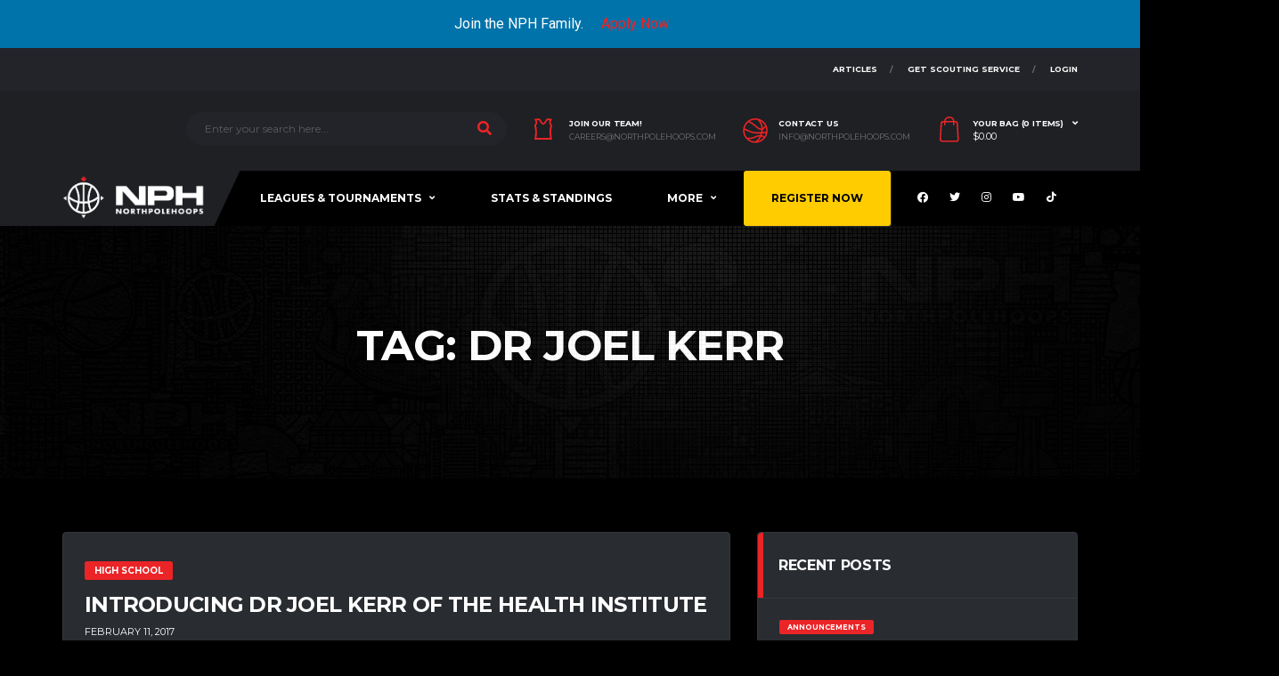

--- FILE ---
content_type: text/html; charset=UTF-8
request_url: https://northpolehoops.com/tag/dr-joel-kerr/
body_size: 48844
content:


<!DOCTYPE html>
<html lang="en-CA" xmlns:og="http://opengraphprotocol.org/schema/" xmlns:fb="http://www.facebook.com/2008/fbml">
<head><style>img.lazy{min-height:1px}</style><link rel="preload" href="https://northpolehoops.com/wp-content/plugins/w3-total-cache/pub/js/lazyload.min.js" as="script">
<meta charset="UTF-8">
<meta http-equiv="X-UA-Compatible" content="IE=edge">
<meta name="viewport" content="width=device-width, initial-scale=1, shrink-to-fit=no">
<link rel="profile" href="http://gmpg.org/xfn/11">

<meta name='robots' content='index, follow, max-image-preview:large, max-snippet:-1, max-video-preview:-1' />
	<style>img:is([sizes="auto" i], [sizes^="auto," i]) { contain-intrinsic-size: 3000px 1500px }</style>
	<link rel="preconnect" href="https://fonts.googleapis.com"><link rel="preconnect" href="https://fonts.gstatic.com" crossorigin><script>window._wca = window._wca || [];</script>

	<!-- This site is optimized with the Yoast SEO plugin v22.8 - https://yoast.com/wordpress/plugins/seo/ -->
	<title>Dr Joel Kerr Archives - North Pole Hoops</title>
	<link rel="canonical" href="https://northpolehoops.com/tag/dr-joel-kerr/" />
	<meta property="og:locale" content="en_US" />
	<meta property="og:type" content="article" />
	<meta property="og:title" content="Dr Joel Kerr Archives - North Pole Hoops" />
	<meta property="og:url" content="https://northpolehoops.com/tag/dr-joel-kerr/" />
	<meta property="og:site_name" content="North Pole Hoops" />
	<meta name="twitter:card" content="summary_large_image" />
	<meta name="twitter:site" content="@NorthPoleHoops" />
	<script type="application/ld+json" class="yoast-schema-graph">{"@context":"https://schema.org","@graph":[{"@type":"CollectionPage","@id":"https://northpolehoops.com/tag/dr-joel-kerr/","url":"https://northpolehoops.com/tag/dr-joel-kerr/","name":"Dr Joel Kerr Archives - North Pole Hoops","isPartOf":{"@id":"https://northpolehoops.com/#website"},"breadcrumb":{"@id":"https://northpolehoops.com/tag/dr-joel-kerr/#breadcrumb"},"inLanguage":"en-CA"},{"@type":"BreadcrumbList","@id":"https://northpolehoops.com/tag/dr-joel-kerr/#breadcrumb","itemListElement":[{"@type":"ListItem","position":1,"name":"Home","item":"https://northpolehoops.com/"},{"@type":"ListItem","position":2,"name":"Dr Joel Kerr"}]},{"@type":"WebSite","@id":"https://northpolehoops.com/#website","url":"https://northpolehoops.com/","name":"North Pole Hoops","description":"Canadian Basketball Lives Here","publisher":{"@id":"https://northpolehoops.com/#organization"},"potentialAction":[{"@type":"SearchAction","target":{"@type":"EntryPoint","urlTemplate":"https://northpolehoops.com/?s={search_term_string}"},"query-input":"required name=search_term_string"}],"inLanguage":"en-CA"},{"@type":"Organization","@id":"https://northpolehoops.com/#organization","name":"North Pole Hoops","url":"https://northpolehoops.com/","logo":{"@type":"ImageObject","inLanguage":"en-CA","@id":"https://northpolehoops.com/#/schema/logo/image/","url":"https://northpolehoops.com/wp-content/uploads/2021/03/cropped-NPH-Logo.png","contentUrl":"https://northpolehoops.com/wp-content/uploads/2021/03/cropped-NPH-Logo.png","width":512,"height":512,"caption":"North Pole Hoops"},"image":{"@id":"https://northpolehoops.com/#/schema/logo/image/"},"sameAs":["https://www.facebook.com/northpolehoops","https://x.com/NorthPoleHoops","https://www.instagram.com/northpolehoops/"]}]}</script>
	<!-- / Yoast SEO plugin. -->


<link rel='dns-prefetch' href='//code.jquery.com' />
<link rel='dns-prefetch' href='//stats.wp.com' />
<link rel='dns-prefetch' href='//www.googletagmanager.com' />
<link rel='dns-prefetch' href='//fonts.googleapis.com' />
<link rel='preconnect' href='https://fonts.gstatic.com' crossorigin />
<link rel="alternate" type="application/rss+xml" title="North Pole Hoops &raquo; Feed" href="https://northpolehoops.com/feed/" />
<link rel="alternate" type="application/rss+xml" title="North Pole Hoops &raquo; Comments Feed" href="https://northpolehoops.com/comments/feed/" />
<script type="text/javascript">(function() {"use strict";const vps = JSON.parse(`["gg"]`);window.dike_plc=(i,d,e=!1)=>{const n=i+"-*";return-1!==vps.indexOf(d)||void 0!==window.dike_tvb&&(-1!==window.dike_tvb.indexOf(d)||-1!==window.dike_tvb.indexOf(n))||(e&&(window.location.href="https://northpolehoops.com/wp-admin/index.php?page=dike_wpd&author="+i+"&failed_lic_check="+i+"-"+d),!1)};})();</script><link rel="alternate" type="application/rss+xml" title="North Pole Hoops &raquo; Dr Joel Kerr Tag Feed" href="https://northpolehoops.com/tag/dr-joel-kerr/feed/" />
<script>
window._wpemojiSettings = {"baseUrl":"https:\/\/s.w.org\/images\/core\/emoji\/16.0.1\/72x72\/","ext":".png","svgUrl":"https:\/\/s.w.org\/images\/core\/emoji\/16.0.1\/svg\/","svgExt":".svg","source":{"concatemoji":"https:\/\/northpolehoops.com\/wp-includes\/js\/wp-emoji-release.min.js?ver=6.8.3"}};
/*! This file is auto-generated */
!function(s,n){var o,i,e;function c(e){try{var t={supportTests:e,timestamp:(new Date).valueOf()};sessionStorage.setItem(o,JSON.stringify(t))}catch(e){}}function p(e,t,n){e.clearRect(0,0,e.canvas.width,e.canvas.height),e.fillText(t,0,0);var t=new Uint32Array(e.getImageData(0,0,e.canvas.width,e.canvas.height).data),a=(e.clearRect(0,0,e.canvas.width,e.canvas.height),e.fillText(n,0,0),new Uint32Array(e.getImageData(0,0,e.canvas.width,e.canvas.height).data));return t.every(function(e,t){return e===a[t]})}function u(e,t){e.clearRect(0,0,e.canvas.width,e.canvas.height),e.fillText(t,0,0);for(var n=e.getImageData(16,16,1,1),a=0;a<n.data.length;a++)if(0!==n.data[a])return!1;return!0}function f(e,t,n,a){switch(t){case"flag":return n(e,"\ud83c\udff3\ufe0f\u200d\u26a7\ufe0f","\ud83c\udff3\ufe0f\u200b\u26a7\ufe0f")?!1:!n(e,"\ud83c\udde8\ud83c\uddf6","\ud83c\udde8\u200b\ud83c\uddf6")&&!n(e,"\ud83c\udff4\udb40\udc67\udb40\udc62\udb40\udc65\udb40\udc6e\udb40\udc67\udb40\udc7f","\ud83c\udff4\u200b\udb40\udc67\u200b\udb40\udc62\u200b\udb40\udc65\u200b\udb40\udc6e\u200b\udb40\udc67\u200b\udb40\udc7f");case"emoji":return!a(e,"\ud83e\udedf")}return!1}function g(e,t,n,a){var r="undefined"!=typeof WorkerGlobalScope&&self instanceof WorkerGlobalScope?new OffscreenCanvas(300,150):s.createElement("canvas"),o=r.getContext("2d",{willReadFrequently:!0}),i=(o.textBaseline="top",o.font="600 32px Arial",{});return e.forEach(function(e){i[e]=t(o,e,n,a)}),i}function t(e){var t=s.createElement("script");t.src=e,t.defer=!0,s.head.appendChild(t)}"undefined"!=typeof Promise&&(o="wpEmojiSettingsSupports",i=["flag","emoji"],n.supports={everything:!0,everythingExceptFlag:!0},e=new Promise(function(e){s.addEventListener("DOMContentLoaded",e,{once:!0})}),new Promise(function(t){var n=function(){try{var e=JSON.parse(sessionStorage.getItem(o));if("object"==typeof e&&"number"==typeof e.timestamp&&(new Date).valueOf()<e.timestamp+604800&&"object"==typeof e.supportTests)return e.supportTests}catch(e){}return null}();if(!n){if("undefined"!=typeof Worker&&"undefined"!=typeof OffscreenCanvas&&"undefined"!=typeof URL&&URL.createObjectURL&&"undefined"!=typeof Blob)try{var e="postMessage("+g.toString()+"("+[JSON.stringify(i),f.toString(),p.toString(),u.toString()].join(",")+"));",a=new Blob([e],{type:"text/javascript"}),r=new Worker(URL.createObjectURL(a),{name:"wpTestEmojiSupports"});return void(r.onmessage=function(e){c(n=e.data),r.terminate(),t(n)})}catch(e){}c(n=g(i,f,p,u))}t(n)}).then(function(e){for(var t in e)n.supports[t]=e[t],n.supports.everything=n.supports.everything&&n.supports[t],"flag"!==t&&(n.supports.everythingExceptFlag=n.supports.everythingExceptFlag&&n.supports[t]);n.supports.everythingExceptFlag=n.supports.everythingExceptFlag&&!n.supports.flag,n.DOMReady=!1,n.readyCallback=function(){n.DOMReady=!0}}).then(function(){return e}).then(function(){var e;n.supports.everything||(n.readyCallback(),(e=n.source||{}).concatemoji?t(e.concatemoji):e.wpemoji&&e.twemoji&&(t(e.twemoji),t(e.wpemoji)))}))}((window,document),window._wpemojiSettings);
</script>
<link rel='stylesheet' id='wc-blocks-integration-css' href='https://northpolehoops.com/wp-content/plugins/woocommerce-subscriptions/build/index.css?ver=3.1.6' media='all' />
<link rel='stylesheet' id='qlwcdc-pro-css' href='https://northpolehoops.com/wp-content/plugins/woocommerce-direct-checkout-pro/assets/frontend/qlwcdc-pro.min.css?ver=3.3.4' media='all' />
<link rel='stylesheet' id='mec-select2-style-css' href='https://northpolehoops.com/wp-content/plugins/modern-events-calendar/assets/packages/select2/select2.min.css?ver=6.0.0.1768729019' media='all' />
<link rel='stylesheet' id='mec-font-icons-css' href='https://northpolehoops.com/wp-content/plugins/modern-events-calendar/assets/css/iconfonts.css?ver=6.8.3' media='all' />
<link rel='stylesheet' id='mec-frontend-style-css' href='https://northpolehoops.com/wp-content/plugins/modern-events-calendar/assets/css/frontend.min.css?ver=6.0.0.1768729019' media='all' />
<link rel='stylesheet' id='mec-tooltip-style-css' href='https://northpolehoops.com/wp-content/plugins/modern-events-calendar/assets/packages/tooltip/tooltip.css?ver=6.8.3' media='all' />
<link rel='stylesheet' id='mec-tooltip-shadow-style-css' href='https://northpolehoops.com/wp-content/plugins/modern-events-calendar/assets/packages/tooltip/tooltipster-sideTip-shadow.min.css?ver=6.8.3' media='all' />
<link rel='stylesheet' id='featherlight-css' href='https://northpolehoops.com/wp-content/plugins/modern-events-calendar/assets/packages/featherlight/featherlight.css?ver=6.8.3' media='all' />
<link rel='stylesheet' id='mec-google-fonts-css' href='//fonts.googleapis.com/css?family=Montserrat%3A400%2C700%7CRoboto%3A100%2C300%2C400%2C700&#038;ver=6.8.3' media='all' />
<link rel='stylesheet' id='mec-lity-style-css' href='https://northpolehoops.com/wp-content/plugins/modern-events-calendar/assets/packages/lity/lity.min.css?ver=6.8.3' media='all' />
<link rel='stylesheet' id='mec-general-calendar-style-css' href='https://northpolehoops.com/wp-content/plugins/modern-events-calendar/assets/css/mec-general-calendar.css?ver=6.8.3' media='all' />
<link rel='stylesheet' id='sbi_styles-css' href='https://northpolehoops.com/wp-content/plugins/instagram-feed-pro/css/sbi-styles.min.css?ver=6.4' media='all' />
<link rel='stylesheet' id='la-icon-maneger-style-css' href='https://northpolehoops.com/wp-content/uploads/la_icon_sets/style.min.css?ver=6.8.3' media='all' />
<style id='wp-emoji-styles-inline-css'>

	img.wp-smiley, img.emoji {
		display: inline !important;
		border: none !important;
		box-shadow: none !important;
		height: 1em !important;
		width: 1em !important;
		margin: 0 0.07em !important;
		vertical-align: -0.1em !important;
		background: none !important;
		padding: 0 !important;
	}
</style>
<link rel='stylesheet' id='wp-block-library-css' href='https://northpolehoops.com/wp-includes/css/dist/block-library/style.min.css?ver=6.8.3' media='all' />
<style id='classic-theme-styles-inline-css'>
/*! This file is auto-generated */
.wp-block-button__link{color:#fff;background-color:#32373c;border-radius:9999px;box-shadow:none;text-decoration:none;padding:calc(.667em + 2px) calc(1.333em + 2px);font-size:1.125em}.wp-block-file__button{background:#32373c;color:#fff;text-decoration:none}
</style>
<link rel='stylesheet' id='wp-components-css' href='https://northpolehoops.com/wp-includes/css/dist/components/style.min.css?ver=6.8.3' media='all' />
<link rel='stylesheet' id='wp-preferences-css' href='https://northpolehoops.com/wp-includes/css/dist/preferences/style.min.css?ver=6.8.3' media='all' />
<link rel='stylesheet' id='wp-block-editor-css' href='https://northpolehoops.com/wp-includes/css/dist/block-editor/style.min.css?ver=6.8.3' media='all' />
<link rel='stylesheet' id='wp-reusable-blocks-css' href='https://northpolehoops.com/wp-includes/css/dist/reusable-blocks/style.min.css?ver=6.8.3' media='all' />
<link rel='stylesheet' id='wp-patterns-css' href='https://northpolehoops.com/wp-includes/css/dist/patterns/style.min.css?ver=6.8.3' media='all' />
<link rel='stylesheet' id='wp-editor-css' href='https://northpolehoops.com/wp-includes/css/dist/editor/style.min.css?ver=6.8.3' media='all' />
<link rel='stylesheet' id='sjb_shortcode_block-cgb-style-css-css' href='https://northpolehoops.com/wp-content/plugins/simple-job-board/sjb-block/dist/blocks.style.build.css' media='all' />
<link rel='stylesheet' id='mailster-form-style-css' href='https://northpolehoops.com/wp-content/plugins/mailster/build/form/style-index.css?ver=6.8.3' media='all' />
<link rel='stylesheet' id='mediaelement-css' href='https://northpolehoops.com/wp-includes/js/mediaelement/mediaelementplayer-legacy.min.css?ver=4.2.17' media='all' />
<link rel='stylesheet' id='wp-mediaelement-css' href='https://northpolehoops.com/wp-includes/js/mediaelement/wp-mediaelement.min.css?ver=6.8.3' media='all' />
<style id='jetpack-sharing-buttons-style-inline-css'>
.jetpack-sharing-buttons__services-list{display:flex;flex-direction:row;flex-wrap:wrap;gap:0;list-style-type:none;margin:5px;padding:0}.jetpack-sharing-buttons__services-list.has-small-icon-size{font-size:12px}.jetpack-sharing-buttons__services-list.has-normal-icon-size{font-size:16px}.jetpack-sharing-buttons__services-list.has-large-icon-size{font-size:24px}.jetpack-sharing-buttons__services-list.has-huge-icon-size{font-size:36px}@media print{.jetpack-sharing-buttons__services-list{display:none!important}}.editor-styles-wrapper .wp-block-jetpack-sharing-buttons{gap:0;padding-inline-start:0}ul.jetpack-sharing-buttons__services-list.has-background{padding:1.25em 2.375em}
</style>
<style id='global-styles-inline-css'>
:root{--wp--preset--aspect-ratio--square: 1;--wp--preset--aspect-ratio--4-3: 4/3;--wp--preset--aspect-ratio--3-4: 3/4;--wp--preset--aspect-ratio--3-2: 3/2;--wp--preset--aspect-ratio--2-3: 2/3;--wp--preset--aspect-ratio--16-9: 16/9;--wp--preset--aspect-ratio--9-16: 9/16;--wp--preset--color--black: #000000;--wp--preset--color--cyan-bluish-gray: #abb8c3;--wp--preset--color--white: #ffffff;--wp--preset--color--pale-pink: #f78da7;--wp--preset--color--vivid-red: #cf2e2e;--wp--preset--color--luminous-vivid-orange: #ff6900;--wp--preset--color--luminous-vivid-amber: #fcb900;--wp--preset--color--light-green-cyan: #7bdcb5;--wp--preset--color--vivid-green-cyan: #00d084;--wp--preset--color--pale-cyan-blue: #8ed1fc;--wp--preset--color--vivid-cyan-blue: #0693e3;--wp--preset--color--vivid-purple: #9b51e0;--wp--preset--gradient--vivid-cyan-blue-to-vivid-purple: linear-gradient(135deg,rgba(6,147,227,1) 0%,rgb(155,81,224) 100%);--wp--preset--gradient--light-green-cyan-to-vivid-green-cyan: linear-gradient(135deg,rgb(122,220,180) 0%,rgb(0,208,130) 100%);--wp--preset--gradient--luminous-vivid-amber-to-luminous-vivid-orange: linear-gradient(135deg,rgba(252,185,0,1) 0%,rgba(255,105,0,1) 100%);--wp--preset--gradient--luminous-vivid-orange-to-vivid-red: linear-gradient(135deg,rgba(255,105,0,1) 0%,rgb(207,46,46) 100%);--wp--preset--gradient--very-light-gray-to-cyan-bluish-gray: linear-gradient(135deg,rgb(238,238,238) 0%,rgb(169,184,195) 100%);--wp--preset--gradient--cool-to-warm-spectrum: linear-gradient(135deg,rgb(74,234,220) 0%,rgb(151,120,209) 20%,rgb(207,42,186) 40%,rgb(238,44,130) 60%,rgb(251,105,98) 80%,rgb(254,248,76) 100%);--wp--preset--gradient--blush-light-purple: linear-gradient(135deg,rgb(255,206,236) 0%,rgb(152,150,240) 100%);--wp--preset--gradient--blush-bordeaux: linear-gradient(135deg,rgb(254,205,165) 0%,rgb(254,45,45) 50%,rgb(107,0,62) 100%);--wp--preset--gradient--luminous-dusk: linear-gradient(135deg,rgb(255,203,112) 0%,rgb(199,81,192) 50%,rgb(65,88,208) 100%);--wp--preset--gradient--pale-ocean: linear-gradient(135deg,rgb(255,245,203) 0%,rgb(182,227,212) 50%,rgb(51,167,181) 100%);--wp--preset--gradient--electric-grass: linear-gradient(135deg,rgb(202,248,128) 0%,rgb(113,206,126) 100%);--wp--preset--gradient--midnight: linear-gradient(135deg,rgb(2,3,129) 0%,rgb(40,116,252) 100%);--wp--preset--font-size--small: 13px;--wp--preset--font-size--medium: 20px;--wp--preset--font-size--large: 36px;--wp--preset--font-size--x-large: 42px;--wp--preset--spacing--20: 0.44rem;--wp--preset--spacing--30: 0.67rem;--wp--preset--spacing--40: 1rem;--wp--preset--spacing--50: 1.5rem;--wp--preset--spacing--60: 2.25rem;--wp--preset--spacing--70: 3.38rem;--wp--preset--spacing--80: 5.06rem;--wp--preset--shadow--natural: 6px 6px 9px rgba(0, 0, 0, 0.2);--wp--preset--shadow--deep: 12px 12px 50px rgba(0, 0, 0, 0.4);--wp--preset--shadow--sharp: 6px 6px 0px rgba(0, 0, 0, 0.2);--wp--preset--shadow--outlined: 6px 6px 0px -3px rgba(255, 255, 255, 1), 6px 6px rgba(0, 0, 0, 1);--wp--preset--shadow--crisp: 6px 6px 0px rgba(0, 0, 0, 1);}:where(.is-layout-flex){gap: 0.5em;}:where(.is-layout-grid){gap: 0.5em;}body .is-layout-flex{display: flex;}.is-layout-flex{flex-wrap: wrap;align-items: center;}.is-layout-flex > :is(*, div){margin: 0;}body .is-layout-grid{display: grid;}.is-layout-grid > :is(*, div){margin: 0;}:where(.wp-block-columns.is-layout-flex){gap: 2em;}:where(.wp-block-columns.is-layout-grid){gap: 2em;}:where(.wp-block-post-template.is-layout-flex){gap: 1.25em;}:where(.wp-block-post-template.is-layout-grid){gap: 1.25em;}.has-black-color{color: var(--wp--preset--color--black) !important;}.has-cyan-bluish-gray-color{color: var(--wp--preset--color--cyan-bluish-gray) !important;}.has-white-color{color: var(--wp--preset--color--white) !important;}.has-pale-pink-color{color: var(--wp--preset--color--pale-pink) !important;}.has-vivid-red-color{color: var(--wp--preset--color--vivid-red) !important;}.has-luminous-vivid-orange-color{color: var(--wp--preset--color--luminous-vivid-orange) !important;}.has-luminous-vivid-amber-color{color: var(--wp--preset--color--luminous-vivid-amber) !important;}.has-light-green-cyan-color{color: var(--wp--preset--color--light-green-cyan) !important;}.has-vivid-green-cyan-color{color: var(--wp--preset--color--vivid-green-cyan) !important;}.has-pale-cyan-blue-color{color: var(--wp--preset--color--pale-cyan-blue) !important;}.has-vivid-cyan-blue-color{color: var(--wp--preset--color--vivid-cyan-blue) !important;}.has-vivid-purple-color{color: var(--wp--preset--color--vivid-purple) !important;}.has-black-background-color{background-color: var(--wp--preset--color--black) !important;}.has-cyan-bluish-gray-background-color{background-color: var(--wp--preset--color--cyan-bluish-gray) !important;}.has-white-background-color{background-color: var(--wp--preset--color--white) !important;}.has-pale-pink-background-color{background-color: var(--wp--preset--color--pale-pink) !important;}.has-vivid-red-background-color{background-color: var(--wp--preset--color--vivid-red) !important;}.has-luminous-vivid-orange-background-color{background-color: var(--wp--preset--color--luminous-vivid-orange) !important;}.has-luminous-vivid-amber-background-color{background-color: var(--wp--preset--color--luminous-vivid-amber) !important;}.has-light-green-cyan-background-color{background-color: var(--wp--preset--color--light-green-cyan) !important;}.has-vivid-green-cyan-background-color{background-color: var(--wp--preset--color--vivid-green-cyan) !important;}.has-pale-cyan-blue-background-color{background-color: var(--wp--preset--color--pale-cyan-blue) !important;}.has-vivid-cyan-blue-background-color{background-color: var(--wp--preset--color--vivid-cyan-blue) !important;}.has-vivid-purple-background-color{background-color: var(--wp--preset--color--vivid-purple) !important;}.has-black-border-color{border-color: var(--wp--preset--color--black) !important;}.has-cyan-bluish-gray-border-color{border-color: var(--wp--preset--color--cyan-bluish-gray) !important;}.has-white-border-color{border-color: var(--wp--preset--color--white) !important;}.has-pale-pink-border-color{border-color: var(--wp--preset--color--pale-pink) !important;}.has-vivid-red-border-color{border-color: var(--wp--preset--color--vivid-red) !important;}.has-luminous-vivid-orange-border-color{border-color: var(--wp--preset--color--luminous-vivid-orange) !important;}.has-luminous-vivid-amber-border-color{border-color: var(--wp--preset--color--luminous-vivid-amber) !important;}.has-light-green-cyan-border-color{border-color: var(--wp--preset--color--light-green-cyan) !important;}.has-vivid-green-cyan-border-color{border-color: var(--wp--preset--color--vivid-green-cyan) !important;}.has-pale-cyan-blue-border-color{border-color: var(--wp--preset--color--pale-cyan-blue) !important;}.has-vivid-cyan-blue-border-color{border-color: var(--wp--preset--color--vivid-cyan-blue) !important;}.has-vivid-purple-border-color{border-color: var(--wp--preset--color--vivid-purple) !important;}.has-vivid-cyan-blue-to-vivid-purple-gradient-background{background: var(--wp--preset--gradient--vivid-cyan-blue-to-vivid-purple) !important;}.has-light-green-cyan-to-vivid-green-cyan-gradient-background{background: var(--wp--preset--gradient--light-green-cyan-to-vivid-green-cyan) !important;}.has-luminous-vivid-amber-to-luminous-vivid-orange-gradient-background{background: var(--wp--preset--gradient--luminous-vivid-amber-to-luminous-vivid-orange) !important;}.has-luminous-vivid-orange-to-vivid-red-gradient-background{background: var(--wp--preset--gradient--luminous-vivid-orange-to-vivid-red) !important;}.has-very-light-gray-to-cyan-bluish-gray-gradient-background{background: var(--wp--preset--gradient--very-light-gray-to-cyan-bluish-gray) !important;}.has-cool-to-warm-spectrum-gradient-background{background: var(--wp--preset--gradient--cool-to-warm-spectrum) !important;}.has-blush-light-purple-gradient-background{background: var(--wp--preset--gradient--blush-light-purple) !important;}.has-blush-bordeaux-gradient-background{background: var(--wp--preset--gradient--blush-bordeaux) !important;}.has-luminous-dusk-gradient-background{background: var(--wp--preset--gradient--luminous-dusk) !important;}.has-pale-ocean-gradient-background{background: var(--wp--preset--gradient--pale-ocean) !important;}.has-electric-grass-gradient-background{background: var(--wp--preset--gradient--electric-grass) !important;}.has-midnight-gradient-background{background: var(--wp--preset--gradient--midnight) !important;}.has-small-font-size{font-size: var(--wp--preset--font-size--small) !important;}.has-medium-font-size{font-size: var(--wp--preset--font-size--medium) !important;}.has-large-font-size{font-size: var(--wp--preset--font-size--large) !important;}.has-x-large-font-size{font-size: var(--wp--preset--font-size--x-large) !important;}
:where(.wp-block-post-template.is-layout-flex){gap: 1.25em;}:where(.wp-block-post-template.is-layout-grid){gap: 1.25em;}
:where(.wp-block-columns.is-layout-flex){gap: 2em;}:where(.wp-block-columns.is-layout-grid){gap: 2em;}
:root :where(.wp-block-pullquote){font-size: 1.5em;line-height: 1.6;}
</style>
<link rel='stylesheet' id='ctf_styles-css' href='https://northpolehoops.com/wp-content/plugins/custom-twitter-feeds/css/ctf-styles.min.css?ver=2.3.1' media='all' />
<link rel='stylesheet' id='awcdp-frontend-css' href='https://northpolehoops.com/wp-content/plugins/deposits-partial-payments-for-woocommerce/assets/css/frontend.css?ver=1.2.3' media='all' />
<link rel='stylesheet' id='gg-lcl-skin-css' href='https://northpolehoops.com/wp-content/plugins/global-gallery/js/lightboxes/lc-lightbox/skins/minimal.css?ver=1.3.0' media='all' />
<link rel='stylesheet' id='gg-lightbox-css-css' href='https://northpolehoops.com/wp-content/plugins/global-gallery/js/lightboxes/lc-lightbox/css/lc_lightbox.min.css?ver=8.8.2' media='all' />
<link rel='stylesheet' id='images-comparison-style-css' href='https://northpolehoops.com/wp-content/plugins/images-comparison/assets/front/css/front.css?ver=1961058888' media='all' />
<link rel='stylesheet' id='pmpro_frontend-css' href='https://northpolehoops.com/wp-content/plugins/paid-memberships-pro/css/frontend.css?ver=3.0.4' media='screen' />
<link rel='stylesheet' id='pmpro_print-css' href='https://northpolehoops.com/wp-content/plugins/paid-memberships-pro/css/print.css?ver=3.0.4' media='print' />
<link rel='stylesheet' id='pmpro-advanced-levels-styles-css' href='https://northpolehoops.com/wp-content/plugins/pmpro-advanced-levels-shortcode/css/pmpro-advanced-levels.css?ver=6.8.3' media='all' />
<link rel='stylesheet' id='sjb-fontawesome-css' href='https://northpolehoops.com/wp-content/plugins/simple-job-board/includes/css/font-awesome.min.css?ver=5.15.4' media='all' />
<link rel='stylesheet' id='simple-job-board-jquery-ui-css' href='https://northpolehoops.com/wp-content/plugins/simple-job-board/public/css/jquery-ui.css?ver=1.12.1' media='all' />
<link rel='stylesheet' id='simple-job-board-frontend-css' href='https://northpolehoops.com/wp-content/plugins/simple-job-board/public/css/simple-job-board-public.css?ver=3.0.0' media='all' />
<link rel='stylesheet' id='dashicons-css' href='https://northpolehoops.com/wp-includes/css/dashicons.min.css?ver=6.8.3' media='all' />
<style id='dashicons-inline-css'>
[data-font="Dashicons"]:before {font-family: 'Dashicons' !important;content: attr(data-icon) !important;speak: none !important;font-weight: normal !important;font-variant: normal !important;text-transform: none !important;line-height: 1 !important;font-style: normal !important;-webkit-font-smoothing: antialiased !important;-moz-osx-font-smoothing: grayscale !important;}
</style>
<link rel='stylesheet' id='sportspress-general-css' href='//northpolehoops.com/wp-content/plugins/sportspress/assets/css/sportspress.css?ver=2.7.22' media='all' />
<link rel='stylesheet' id='sportspress-icons-css' href='//northpolehoops.com/wp-content/plugins/sportspress/assets/css/icons.css?ver=2.7' media='all' />
<link rel='stylesheet' id='woocommerce-payment-plans-for-subscriptions-css' href='https://northpolehoops.com/wp-content/plugins/woocommerce-payment-plans-for-subscriptions/public/css/styles.css?ver=%201.5.1' media='all' />
<style id='woocommerce-inline-inline-css'>
.woocommerce form .form-row .required { visibility: visible; }
</style>
<link rel='stylesheet' id='wcsatt-css-css' href='https://northpolehoops.com/wp-content/plugins/woocommerce-payment-plans-for-subscriptions//includes/att/assets/css/frontend/woocommerce.css?ver=3.1.17' media='all' />
<link rel='stylesheet' id='brands-styles-css' href='https://northpolehoops.com/wp-content/plugins/woocommerce/assets/css/brands.css?ver=10.1.2' media='all' />
<link rel='stylesheet' id='bootstrap-css' href='https://northpolehoops.com/wp-content/themes/alchemists-child/assets/vendor/bootstrap/css/bootstrap.min.css?ver=6.8.3' media='all' />
<link rel='stylesheet' id='fontawesome-css' href='https://northpolehoops.com/wp-content/themes/alchemists/assets/fonts/font-awesome/css/all.min.css?ver=5.15.1' media='all' />
<link rel='stylesheet' id='fontawesome-v4-shims-css' href='https://northpolehoops.com/wp-content/themes/alchemists/assets/fonts/font-awesome/css/v4-shims.min.css?ver=5.15.1' media='all' />
<link rel='stylesheet' id='simpleicons-css' href='https://northpolehoops.com/wp-content/themes/alchemists/assets/fonts/simple-line-icons/css/simple-line-icons.css?ver=2.4.0' media='all' />
<link rel='stylesheet' id='magnificpopup-css' href='https://northpolehoops.com/wp-content/themes/alchemists/assets/vendor/magnific-popup/dist/magnific-popup.css?ver=1.1.0' media='all' />
<link rel='stylesheet' id='slick-css' href='https://northpolehoops.com/wp-content/themes/alchemists/assets/vendor/slick/slick.css?ver=1.9.0' media='all' />
<link rel='stylesheet' id='alchemists-style-css' href='https://northpolehoops.com/wp-content/themes/alchemists/assets/css/style-basketball.css?ver=4.5.10' media='all' />
<link rel='stylesheet' id='alchemists-parent-info-css' href='https://northpolehoops.com/wp-content/themes/alchemists/style.css?ver=4.5.10' media='all' />
<link rel='stylesheet' id='woocommerce-css' href='https://northpolehoops.com/wp-content/themes/alchemists/assets/css/woocommerce-basketball.css?ver=4.5.10' media='all' />
<link rel='stylesheet' id='alchemists-sportspress-css' href='https://northpolehoops.com/wp-content/themes/alchemists/assets/css/sportspress-basketball.css?ver=4.5.10' media='all' />
<link rel='stylesheet' id='alchemists-fonts-css' href='https://fonts.googleapis.com/css2?family=Source+Sans+3:wght@400;700&#038;family=Montserrat:wght@400;700&#038;display=swap' media='all' />
<link rel='stylesheet' id='uap_public_style-css' href='https://northpolehoops.com/wp-content/plugins/indeed-affiliate-pro/assets/css/main_public.min.css?ver=9.4' media='all' />
<link rel='stylesheet' id='uap_templates-css' href='https://northpolehoops.com/wp-content/plugins/indeed-affiliate-pro/assets/css/templates.min.css?ver=9.4' media='all' />
<link rel='stylesheet' id='wc-custom-add-to-cart-css' href='https://northpolehoops.com/wp-content/plugins/woo-custom-add-to-cart-button/assets/css/wc-custom-add-to-cart.min.css?ver=1.2.6' media='all' />
<link rel='stylesheet' id='easy-notification-bar-css' href='https://northpolehoops.com/wp-content/plugins/easy-notification-bar/assets/css/front.css?ver=1.6' media='all' />
<link rel='stylesheet' id='df-compiled-css' href='https://northpolehoops.com/wp-content/uploads/wp-scss-cache/df-compiled.css?ver=1717298626' media='all' />
<link rel='stylesheet' id='df-compiled-woocommerce-css' href='https://northpolehoops.com/wp-content/uploads/wp-scss-cache/df-compiled-woocommerce.css?ver=1717298626' media='all' />
<link rel='stylesheet' id='df-compiled-sportspress-css' href='https://northpolehoops.com/wp-content/uploads/wp-scss-cache/df-compiled-sportspress.css?ver=1717298626' media='all' />
<link rel='stylesheet' id='bsf-Defaults-css' href='https://northpolehoops.com/wp-content/uploads/smile_fonts/Defaults/Defaults.css?ver=3.19.22' media='all' />
<link rel='stylesheet' id='alchemists-child-css' href='https://northpolehoops.com/wp-content/themes/alchemists-child/style.css?ver=1.0.2' media='all' />
<link rel='stylesheet' id='um_modal-css' href='https://northpolehoops.com/wp-content/plugins/ultimate-member/assets/css/um-modal.min.css?ver=2.8.6' media='all' />
<link rel='stylesheet' id='um_ui-css' href='https://northpolehoops.com/wp-content/plugins/ultimate-member/assets/libs/jquery-ui/jquery-ui.min.css?ver=1.13.2' media='all' />
<link rel='stylesheet' id='um_tipsy-css' href='https://northpolehoops.com/wp-content/plugins/ultimate-member/assets/libs/tipsy/tipsy.min.css?ver=1.0.0a' media='all' />
<link rel='stylesheet' id='um_raty-css' href='https://northpolehoops.com/wp-content/plugins/ultimate-member/assets/libs/raty/um-raty.min.css?ver=2.6.0' media='all' />
<link rel='stylesheet' id='select2-css' href='https://northpolehoops.com/wp-content/plugins/ultimate-member/assets/libs/select2/select2.min.css?ver=4.0.13' media='all' />
<link rel='stylesheet' id='um_fileupload-css' href='https://northpolehoops.com/wp-content/plugins/ultimate-member/assets/css/um-fileupload.min.css?ver=2.8.6' media='all' />
<link rel='stylesheet' id='um_confirm-css' href='https://northpolehoops.com/wp-content/plugins/ultimate-member/assets/libs/um-confirm/um-confirm.min.css?ver=1.0' media='all' />
<link rel='stylesheet' id='um_datetime-css' href='https://northpolehoops.com/wp-content/plugins/ultimate-member/assets/libs/pickadate/default.min.css?ver=3.6.2' media='all' />
<link rel='stylesheet' id='um_datetime_date-css' href='https://northpolehoops.com/wp-content/plugins/ultimate-member/assets/libs/pickadate/default.date.min.css?ver=3.6.2' media='all' />
<link rel='stylesheet' id='um_datetime_time-css' href='https://northpolehoops.com/wp-content/plugins/ultimate-member/assets/libs/pickadate/default.time.min.css?ver=3.6.2' media='all' />
<link rel='stylesheet' id='um_fonticons_ii-css' href='https://northpolehoops.com/wp-content/plugins/ultimate-member/assets/libs/legacy/fonticons/fonticons-ii.min.css?ver=2.8.6' media='all' />
<link rel='stylesheet' id='um_fonticons_fa-css' href='https://northpolehoops.com/wp-content/plugins/ultimate-member/assets/libs/legacy/fonticons/fonticons-fa.min.css?ver=2.8.6' media='all' />
<link rel='stylesheet' id='um_fontawesome-css' href='https://northpolehoops.com/wp-content/plugins/ultimate-member/assets/css/um-fontawesome.min.css?ver=6.5.2' media='all' />
<link rel='stylesheet' id='um_common-css' href='https://northpolehoops.com/wp-content/plugins/ultimate-member/assets/css/common.min.css?ver=2.8.6' media='all' />
<link rel='stylesheet' id='um_responsive-css' href='https://northpolehoops.com/wp-content/plugins/ultimate-member/assets/css/um-responsive.min.css?ver=2.8.6' media='all' />
<link rel='stylesheet' id='um_styles-css' href='https://northpolehoops.com/wp-content/plugins/ultimate-member/assets/css/um-styles.min.css?ver=2.8.6' media='all' />
<link rel='stylesheet' id='um_crop-css' href='https://northpolehoops.com/wp-content/plugins/ultimate-member/assets/libs/cropper/cropper.min.css?ver=1.6.1' media='all' />
<link rel='stylesheet' id='um_profile-css' href='https://northpolehoops.com/wp-content/plugins/ultimate-member/assets/css/um-profile.min.css?ver=2.8.6' media='all' />
<link rel='stylesheet' id='um_account-css' href='https://northpolehoops.com/wp-content/plugins/ultimate-member/assets/css/um-account.min.css?ver=2.8.6' media='all' />
<link rel='stylesheet' id='um_misc-css' href='https://northpolehoops.com/wp-content/plugins/ultimate-member/assets/css/um-misc.min.css?ver=2.8.6' media='all' />
<link rel='stylesheet' id='um_default_css-css' href='https://northpolehoops.com/wp-content/plugins/ultimate-member/assets/css/um-old-default.min.css?ver=2.8.6' media='all' />
<link rel="preload" as="style" href="https://fonts.googleapis.com/css?family=Montserrat:400&#038;display=swap&#038;ver=1723981056" /><link rel="stylesheet" href="https://fonts.googleapis.com/css?family=Montserrat:400&#038;display=swap&#038;ver=1723981056" media="print" onload="this.media='all'"><noscript><link rel="stylesheet" href="https://fonts.googleapis.com/css?family=Montserrat:400&#038;display=swap&#038;ver=1723981056" /></noscript><link rel='stylesheet' id='gg_fontawesome-css' href='https://northpolehoops.com/wp-content/plugins/global-gallery/css/fontAwesome/css/all.min.css?ver=5.15.2' media='all' />
<link rel='stylesheet' id='gg-frontend-css' href='https://northpolehoops.com/wp-content/plugins/global-gallery/css/frontend.min.css?ver=8.8.2' media='all' />
<link rel='stylesheet' id='gg-slider-css' href='https://northpolehoops.com/wp-content/plugins/global-gallery/js/jquery.galleria/themes/ggallery/galleria.ggallery.min.css?ver=8.8.2' media='all' />
<link rel='stylesheet' id='gg-custom-css-css' href='https://northpolehoops.com/wp-content/plugins/global-gallery/css/custom.css?ver=8.8.2-090871c6babcb93e97255286b190d0fb' media='all' />
<link rel='stylesheet' id='sib-front-css-css' href='https://northpolehoops.com/wp-content/plugins/mailin/css/mailin-front.css?ver=6.8.3' media='all' />
<script type="text/template" id="tmpl-variation-template">
	<div class="woocommerce-variation-description">{{{ data.variation.variation_description }}}</div>
	<div class="woocommerce-variation-price">{{{ data.variation.price_html }}}</div>
	<div class="woocommerce-variation-availability">{{{ data.variation.availability_html }}}</div>
</script>
<script type="text/template" id="tmpl-unavailable-variation-template">
	<p role="alert">Sorry, this product is unavailable. Please choose a different combination.</p>
</script>
<style type="text/css"></style><script src="https://northpolehoops.com/wp-includes/js/jquery/jquery.min.js?ver=3.7.1" id="jquery-core-js"></script>
<script src="https://northpolehoops.com/wp-includes/js/jquery/jquery-migrate.min.js?ver=3.4.1" id="jquery-migrate-js"></script>
<script src="https://northpolehoops.com/wp-content/plugins/pmpro-nav-menus/widgets/block-widget.js?ver=6.8.3" id="pmpro-nav-menu-block-widget-js"></script>
<script src="https://northpolehoops.com/wp-includes/js/underscore.min.js?ver=1.13.7" id="underscore-js"></script>
<script id="wp-util-js-extra">
var _wpUtilSettings = {"ajax":{"url":"\/wp-admin\/admin-ajax.php"}};
</script>
<script src="https://northpolehoops.com/wp-includes/js/wp-util.min.js?ver=6.8.3" id="wp-util-js"></script>
<script src="https://northpolehoops.com/wp-content/plugins/woocommerce/assets/js/jquery-blockui/jquery.blockUI.min.js?ver=2.7.0-wc.10.1.2" id="jquery-blockui-js" data-wp-strategy="defer"></script>
<script id="wc-add-to-cart-variation-js-extra">
var wc_add_to_cart_variation_params = {"wc_ajax_url":"\/?wc-ajax=%%endpoint%%","i18n_no_matching_variations_text":"Sorry, no products matched your selection. Please choose a different combination.","i18n_make_a_selection_text":"Please select some product options before adding this product to your cart.","i18n_unavailable_text":"Sorry, this product is unavailable. Please choose a different combination.","i18n_reset_alert_text":"Your selection has been reset. Please select some product options before adding this product to your cart."};
</script>
<script src="https://northpolehoops.com/wp-content/plugins/woocommerce/assets/js/frontend/add-to-cart-variation.min.js?ver=10.1.2" id="wc-add-to-cart-variation-js" data-wp-strategy="defer"></script>
<script id="qlwcdc-pro-js-extra">
var qlwcdc = {"nonce":"23cda9071f","delay":"200","timeout":null};
</script>
<script src="https://northpolehoops.com/wp-content/plugins/woocommerce-direct-checkout-pro/assets/frontend/qlwcdc-pro.min.js?ver=3.3.4" id="qlwcdc-pro-js"></script>
<script src="https://northpolehoops.com/wp-includes/js/jquery/ui/core.min.js?ver=1.13.3" id="jquery-ui-core-js"></script>
<script src="https://northpolehoops.com/wp-includes/js/jquery/ui/datepicker.min.js?ver=1.13.3" id="jquery-ui-datepicker-js"></script>
<script id="jquery-ui-datepicker-js-after">
jQuery(function(jQuery){jQuery.datepicker.setDefaults({"closeText":"Close","currentText":"Today","monthNames":["January","February","March","April","May","June","July","August","September","October","November","December"],"monthNamesShort":["Jan","Feb","Mar","Apr","May","Jun","Jul","Aug","Sep","Oct","Nov","Dec"],"nextText":"Next","prevText":"Previous","dayNames":["Sunday","Monday","Tuesday","Wednesday","Thursday","Friday","Saturday"],"dayNamesShort":["Sun","Mon","Tue","Wed","Thu","Fri","Sat"],"dayNamesMin":["S","M","T","W","T","F","S"],"dateFormat":"MM d, yy","firstDay":1,"isRTL":false});});
</script>
<script src="https://northpolehoops.com/wp-content/plugins/modern-events-calendar/assets/js/mec-general-calendar.js?ver=6.0.0.1768729019" id="mec-general-calendar-script-js"></script>
<script id="mec-frontend-script-js-extra">
var mecdata = {"day":"day","days":"days","hour":"hour","hours":"hours","minute":"minute","minutes":"minutes","second":"second","seconds":"seconds","elementor_edit_mode":"no","recapcha_key":"","ajax_url":"https:\/\/northpolehoops.com\/wp-admin\/admin-ajax.php","fes_nonce":"64706a750c","current_year":"2026","current_month":"01","datepicker_format":"yy-mm-dd"};
</script>
<script src="https://northpolehoops.com/wp-content/plugins/modern-events-calendar/assets/js/frontend.js?ver=6.0.0.1768729019" id="mec-frontend-script-js"></script>
<script src="https://northpolehoops.com/wp-content/plugins/modern-events-calendar/assets/js/events.js?ver=6.0.0.1768729019" id="mec-events-script-js"></script>
<script id="wfco-utm-tracking-js-extra">
var wffnUtm = {"utc_offset":"-300","site_url":"https:\/\/northpolehoops.com","genericParamEvents":"{\"user_roles\":\"guest\",\"plugin\":\"Funnel Builder\"}","cookieKeys":["flt","timezone","is_mobile","browser","fbclid","gclid","referrer","fl_url","utm_source","utm_medium","utm_campaign","utm_term","utm_content"],"excludeDomain":["paypal.com","klarna.com","quickpay.net"]};
</script>
<script src="https://northpolehoops.com/wp-content/plugins/wp-marketing-automations/woofunnels/assets/js/utm-tracker.min.js?ver=1.10.12.65" id="wfco-utm-tracking-js" defer data-wp-strategy="defer"></script>
<script src="https://northpolehoops.com/wp-content/plugins/superfly-menu/includes/vendor/looks_awesome/icon_manager/js/md5.js?ver=1.0,0" id="la-icon-manager-md5-js"></script>
<script src="https://northpolehoops.com/wp-content/plugins/superfly-menu/includes/vendor/looks_awesome/icon_manager/js/util.js?ver=1.0,0" id="la-icon-manager-util-js"></script>
<script id="simple-likes-public-js-js-extra">
var simpleLikes = {"ajaxurl":"https:\/\/northpolehoops.com\/wp-admin\/admin-ajax.php","like":"Like","unlike":"Unlike"};
</script>
<script src="https://northpolehoops.com/wp-content/plugins/alc-advanced-posts/post-like-system/js/simple-likes-public-min.js?ver=0.5" id="simple-likes-public-js-js"></script>
<script data-jetpack-boost="ignore" src="//northpolehoops.com/wp-content/plugins/revslider/sr6/assets/js/rbtools.min.js?ver=6.7.38" async id="tp-tools-js"></script>
<script data-jetpack-boost="ignore" src="//northpolehoops.com/wp-content/plugins/revslider/sr6/assets/js/rs6.min.js?ver=6.7.38" async id="revmin-js"></script>
<script src="https://northpolehoops.com/wp-content/plugins/sticky-menu-or-anything-on-scroll/assets/js/jq-sticky-anything.min.js?ver=2.1.1" id="stickyAnythingLib-js"></script>
<script src="https://northpolehoops.com/wp-content/plugins/woocommerce-payment-plans-for-subscriptions/public/js/scripts.js?ver=%201.5.1" id="woocommerce-payment-plans-for-subscriptions-js"></script>
<script id="wc-add-to-cart-js-extra">
var wc_add_to_cart_params = {"ajax_url":"\/wp-admin\/admin-ajax.php","wc_ajax_url":"\/?wc-ajax=%%endpoint%%","i18n_view_cart":"View cart","cart_url":"https:\/\/northpolehoops.com\/cart\/","is_cart":"","cart_redirect_after_add":"no"};
</script>
<script src="https://northpolehoops.com/wp-content/plugins/woocommerce/assets/js/frontend/add-to-cart.min.js?ver=10.1.2" id="wc-add-to-cart-js" data-wp-strategy="defer"></script>
<script src="https://northpolehoops.com/wp-content/plugins/woocommerce/assets/js/js-cookie/js.cookie.min.js?ver=2.1.4-wc.10.1.2" id="js-cookie-js" data-wp-strategy="defer"></script>
<script src="https://northpolehoops.com/wp-content/plugins/js_composer/assets/js/vendors/woocommerce-add-to-cart.js?ver=7.5" id="vc_woocommerce-add-to-cart-js-js"></script>
<script src="https://code.jquery.com/ui/1.12.1/jquery-ui.js?ver=6.8.3" id="jqueryui-js"></script>
<script src="https://northpolehoops.com/wp-content/themes/alchemists-child/assets/js/djcustom.js?ver=6.8.3" id="djcustom-js"></script>
<script id="wc-cart-fragments-js-extra">
var wc_cart_fragments_params = {"ajax_url":"\/wp-admin\/admin-ajax.php","wc_ajax_url":"\/?wc-ajax=%%endpoint%%","cart_hash_key":"wc_cart_hash_b6772873913efa7863d2735a6ec6f571","fragment_name":"wc_fragments_b6772873913efa7863d2735a6ec6f571","request_timeout":"5000"};
</script>
<script src="https://northpolehoops.com/wp-content/plugins/woocommerce/assets/js/frontend/cart-fragments.min.js?ver=10.1.2" id="wc-cart-fragments-js" defer data-wp-strategy="defer"></script>
<script src="https://stats.wp.com/s-202603.js" id="woocommerce-analytics-js" defer data-wp-strategy="defer"></script>
<script src="https://northpolehoops.com/wp-content/plugins/indeed-affiliate-pro/assets/js/public-functions.min.js?ver=9.4" id="uap-public-functions-js"></script>
<script id="uap-public-functions-js-after">
var ajax_url='https://northpolehoops.com/wp-admin/admin-ajax.php';
</script>

<!-- Google tag (gtag.js) snippet added by Site Kit -->

<!-- Google Analytics snippet added by Site Kit -->
<script src="https://www.googletagmanager.com/gtag/js?id=GT-M6PMQ8PR" id="google_gtagjs-js" async></script>
<script id="google_gtagjs-js-after">
window.dataLayer = window.dataLayer || [];function gtag(){dataLayer.push(arguments);}
gtag("set","linker",{"domains":["northpolehoops.com"]});
gtag("js", new Date());
gtag("set", "developer_id.dZTNiMT", true);
gtag("config", "GT-M6PMQ8PR");
 window._googlesitekit = window._googlesitekit || {}; window._googlesitekit.throttledEvents = []; window._googlesitekit.gtagEvent = (name, data) => { var key = JSON.stringify( { name, data } ); if ( !! window._googlesitekit.throttledEvents[ key ] ) { return; } window._googlesitekit.throttledEvents[ key ] = true; setTimeout( () => { delete window._googlesitekit.throttledEvents[ key ]; }, 5 ); gtag( "event", name, { ...data, event_source: "site-kit" } ); }
</script>

<!-- End Google tag (gtag.js) snippet added by Site Kit -->
<script src="https://northpolehoops.com/wp-content/plugins/ultimate-member/assets/js/um-gdpr.min.js?ver=2.8.6" id="um-gdpr-js"></script>
<script id="sib-front-js-js-extra">
var sibErrMsg = {"invalidMail":"Please fill out valid email address","requiredField":"Please fill out required fields","invalidDateFormat":"Please fill out valid date format","invalidSMSFormat":"Please fill out valid phone number"};
var ajax_sib_front_object = {"ajax_url":"https:\/\/northpolehoops.com\/wp-admin\/admin-ajax.php","ajax_nonce":"f2fbfd4181","flag_url":"https:\/\/northpolehoops.com\/wp-content\/plugins\/mailin\/img\/flags\/"};
</script>
<script src="https://northpolehoops.com/wp-content/plugins/mailin/js/mailin-front.js?ver=1757633776" id="sib-front-js-js"></script>
<script src="https://northpolehoops.com/wp-content/plugins/wp-player-ratings/modules/js/front.js?ver=1.0" id="at_front_js-js"></script>
<script></script><link rel="https://api.w.org/" href="https://northpolehoops.com/wp-json/" /><link rel="alternate" title="JSON" type="application/json" href="https://northpolehoops.com/wp-json/wp/v2/tags/7629" /><link rel="EditURI" type="application/rsd+xml" title="RSD" href="https://northpolehoops.com/xmlrpc.php?rsd" />
<meta name="generator" content="WordPress 6.8.3" />
<meta name="generator" content="SportsPress 2.7.22" />
<meta name="generator" content="WooCommerce 10.1.2" />
<meta name="generator" content="Redux 4.4.18" /><meta name="generator" content="Site Kit by Google 1.151.0" /><meta name='uap-token' content='048121a941'>
            <style type="text/css">
                
            /* SJB Fonts */
            
                /* Job Filters Background Color */
                .sjb-page .sjb-filters
                {
                    background-color: #f2f2f2;
                }
                                                    
                /* Listing & Detail Page Title Color */
                .sjb-page .list-data .v1 .job-info h4 a , 
                .sjb-page .list-data .v2 .job-info h4 a              
                {
                    color: #ffffff;
                }                
                                                    
                /* Job Detail Page Headings */
                .sjb-page .sjb-detail .list-data .v1 h3,
                .sjb-page .sjb-detail .list-data .v2 h3,
                .sjb-page .sjb-detail .list-data ul li::before,
                .sjb-page .sjb-detail .list-data .v1 .job-detail h3,
                .sjb-page .sjb-detail .list-data .v2 .job-detail h3,
                .sjb-page .sjb-archive-page .job-title,
                .sjb-page .job-features h3
                {
                    color: #ccc318; 
                }
                                                    
                /* Fontawesome Icon Color */
                .sjb-page .list-data .v1 .job-type i,
                .sjb-page .list-data .v1 .job-location i,
                .sjb-page .list-data .v1 .job-date i,
                .sjb-page .list-data .v2 .job-type i,
                .sjb-page .list-data .v2 .job-location i,
                .sjb-page .list-data .v2 .job-date i,
                .sjb-page .sjb-detail .list-data .v2 .job-features .sjb-title-value h4 i,
                .sjb-listing .list-data .v2 .job-features .sjb-title-value h4 i
                {
                    color: #3b3a3c;
                }

                /* Fontawesome Text Color */
                .sjb-page .list-data .v1 .job-type,
                .sjb-page .list-data .v1 .job-location,
                .sjb-page .list-data .v1 .job-date,
                .sjb-page .list-data .v2 .job-type,
                .sjb-page .list-data .v2 .job-location,
                .sjb-page .list-data .v2 .job-date
                {
                    color: #ccc318;
                }
                                                    
                /* Job Filters-> All Buttons Background Color */
                .sjb-page .btn-primary,
                .sjb-page .btn-primary:hover,
                .sjb-page .btn-primary:active:hover,
                .sjb-page .btn-primary:active:focus,
                .sjb-page .sjb-detail .jobpost-form .file div,                
                .sjb-page .sjb-detail .jobpost-form .file:hover div
                {
                    background-color: #e21c22 !important;
                    color: #fff !important;
                }
                
                .sjb-page .sjb-listing a.sjb_view_more_btn,
                .sjb-page .sjb-listing a.sjb_view_less_btn
                {
                    
                    color: #e21c22 !important;
                }

                /* Pagination Text Color */
                /* Pagination Background Color */                
                .sjb-page .pagination li.list-item span.current,
                .sjb-page .pagination li.list-item a:hover, 
                .sjb-page .pagination li.list-item span.current:hover
                {
                    background: #164e91;
                    border-color: #164e91;                    
                    color: #fff;
                }
                                                    
            </style>        
            		<style type="text/css">
			.um_request_name {
				display: none !important;
			}
		</style>
		<style>img#wpstats{display:none}</style>
		<!-- Custom CSS--><style type="text/css">
@media (min-width: 992px) {.header .header-logo { -webkit-transform: translate(0, 0); transform: translate(0, 0);}}@media (max-width: 991px) {.header-mobile__logo {margin-left: 0; margin-top: 5px;}}.sponsors__item img { opacity: 0.2; }.sponsors__item img:hover { opacity: 1; }</style>
	<noscript><style>.woocommerce-product-gallery{ opacity: 1 !important; }</style></noscript>
	
<style type="text/css" id="breadcrumb-trail-css">.breadcrumbs .trail-browse,.breadcrumbs .trail-items,.breadcrumbs .trail-items li {display: inline-block;margin:0;padding: 0;border:none;background:transparent;text-indent: 0;}.breadcrumbs .trail-browse {font-size: inherit;font-style:inherit;font-weight: inherit;color: inherit;}.breadcrumbs .trail-items {list-style: none;}.trail-items li::after {content: "\002F";padding: 0 0.5em;}.trail-items li:last-of-type::after {display: none;}</style>
<meta name="generator" content="Elementor 3.23.4; features: e_optimized_css_loading, e_font_icon_svg, additional_custom_breakpoints, e_optimized_control_loading, e_lazyload, e_element_cache; settings: css_print_method-external, google_font-enabled, font_display-auto">
<script type="text/javascript" src="https://cdn.brevo.com/js/sdk-loader.js" async></script>
<script type="text/javascript">
  window.Brevo = window.Brevo || [];
  window.Brevo.push(['init', {"client_key":"4na6ipzvyj4i1u7lh3ux3j3x","email_id":null,"push":{"customDomain":"https:\/\/northpolehoops.com\/wp-content\/plugins\/mailin\/"},"service_worker_url":"sw.js?key=${key}","frame_url":"brevo-frame.html"}]);
</script><script type="text/javascript" src="https://cdn.brevo.com/js/sdk-loader.js" async></script><script type="text/javascript">
            window.Brevo = window.Brevo || [];
            window.Brevo.push(["init", {
                client_key: "4na6ipzvyj4i1u7lh3ux3j3x",
                email_id: "",
                push: {
                    customDomain: "https://northpolehoops.com\/wp-content\/plugins\/woocommerce-sendinblue-newsletter-subscription\/"
                }
            }]);
        </script>			<style>
				.e-con.e-parent:nth-of-type(n+4):not(.e-lazyloaded):not(.e-no-lazyload),
				.e-con.e-parent:nth-of-type(n+4):not(.e-lazyloaded):not(.e-no-lazyload) * {
					background-image: none !important;
				}
				@media screen and (max-height: 1024px) {
					.e-con.e-parent:nth-of-type(n+3):not(.e-lazyloaded):not(.e-no-lazyload),
					.e-con.e-parent:nth-of-type(n+3):not(.e-lazyloaded):not(.e-no-lazyload) * {
						background-image: none !important;
					}
				}
				@media screen and (max-height: 640px) {
					.e-con.e-parent:nth-of-type(n+2):not(.e-lazyloaded):not(.e-no-lazyload),
					.e-con.e-parent:nth-of-type(n+2):not(.e-lazyloaded):not(.e-no-lazyload) * {
						background-image: none !important;
					}
				}
			</style>
			<meta name="generator" content="Powered by WPBakery Page Builder - drag and drop page builder for WordPress."/>
<meta name="generator" content="Powered by Slider Revolution 6.7.38 - responsive, Mobile-Friendly Slider Plugin for WordPress with comfortable drag and drop interface." />
<link rel="icon" href="https://northpolehoops.com/wp-content/uploads/2021/03/cropped-NPH-Tab-2-32x32.png" sizes="32x32" />
<link rel="icon" href="https://northpolehoops.com/wp-content/uploads/2021/03/cropped-NPH-Tab-2-192x192.png" sizes="192x192" />
<link rel="apple-touch-icon" href="https://northpolehoops.com/wp-content/uploads/2021/03/cropped-NPH-Tab-2-180x180.png" />
<meta name="msapplication-TileImage" content="https://northpolehoops.com/wp-content/uploads/2021/03/cropped-NPH-Tab-2-270x270.png" />
<script data-jetpack-boost="ignore">function setREVStartSize(e){
			//window.requestAnimationFrame(function() {
				window.RSIW = window.RSIW===undefined ? window.innerWidth : window.RSIW;
				window.RSIH = window.RSIH===undefined ? window.innerHeight : window.RSIH;
				try {
					var pw = document.getElementById(e.c).parentNode.offsetWidth,
						newh;
					pw = pw===0 || isNaN(pw) || (e.l=="fullwidth" || e.layout=="fullwidth") ? window.RSIW : pw;
					e.tabw = e.tabw===undefined ? 0 : parseInt(e.tabw);
					e.thumbw = e.thumbw===undefined ? 0 : parseInt(e.thumbw);
					e.tabh = e.tabh===undefined ? 0 : parseInt(e.tabh);
					e.thumbh = e.thumbh===undefined ? 0 : parseInt(e.thumbh);
					e.tabhide = e.tabhide===undefined ? 0 : parseInt(e.tabhide);
					e.thumbhide = e.thumbhide===undefined ? 0 : parseInt(e.thumbhide);
					e.mh = e.mh===undefined || e.mh=="" || e.mh==="auto" ? 0 : parseInt(e.mh,0);
					if(e.layout==="fullscreen" || e.l==="fullscreen")
						newh = Math.max(e.mh,window.RSIH);
					else{
						e.gw = Array.isArray(e.gw) ? e.gw : [e.gw];
						for (var i in e.rl) if (e.gw[i]===undefined || e.gw[i]===0) e.gw[i] = e.gw[i-1];
						e.gh = e.el===undefined || e.el==="" || (Array.isArray(e.el) && e.el.length==0)? e.gh : e.el;
						e.gh = Array.isArray(e.gh) ? e.gh : [e.gh];
						for (var i in e.rl) if (e.gh[i]===undefined || e.gh[i]===0) e.gh[i] = e.gh[i-1];
											
						var nl = new Array(e.rl.length),
							ix = 0,
							sl;
						e.tabw = e.tabhide>=pw ? 0 : e.tabw;
						e.thumbw = e.thumbhide>=pw ? 0 : e.thumbw;
						e.tabh = e.tabhide>=pw ? 0 : e.tabh;
						e.thumbh = e.thumbhide>=pw ? 0 : e.thumbh;
						for (var i in e.rl) nl[i] = e.rl[i]<window.RSIW ? 0 : e.rl[i];
						sl = nl[0];
						for (var i in nl) if (sl>nl[i] && nl[i]>0) { sl = nl[i]; ix=i;}
						var m = pw>(e.gw[ix]+e.tabw+e.thumbw) ? 1 : (pw-(e.tabw+e.thumbw)) / (e.gw[ix]);
						newh =  (e.gh[ix] * m) + (e.tabh + e.thumbh);
					}
					var el = document.getElementById(e.c);
					if (el!==null && el) el.style.height = newh+"px";
					el = document.getElementById(e.c+"_wrapper");
					if (el!==null && el) {
						el.style.height = newh+"px";
						el.style.display = "block";
					}
				} catch(e){
					console.log("Failure at Presize of Slider:" + e)
				}
			//});
		  };</script>
		<style id="wp-custom-css">
			body {
	color: white;
}

.pushy-panel__toggle, #dj_calendar_toggle {
    display: none !important;
}

.pmpro_table th {
	font-size: 16px;
}

.pmpro_table td {
	color: white;
	font-size: 14px;
}

#pmpro_account-profile {
	color: white;
}

.header-logo {
	width: 160px;
	bottom: 3px;
}


/* .main-nav__list > li > a { padding: 0 31px!important; } */

.pushy-panel__line,
.pushy-panel__line::before,
.pushy-panel__line::after {
	background-color: white;
}

.hero-unit__desc,
.fa-plus:before,
.posts--carousel-featured .posts__date,
.footer,
.footer-copyright {
	color: white;
}


/* .hero-unit { display: none; } */

.has-mega-menu .posts--simple-list .posts__title>a {
	white-space: pre-wrap!important;
}


/* .header { z-index: unset; } .header__primary-inner { z-index: 2; } .main-nav__list > li > a { z-index: 999; } .social-links--main-nav { z-index: 999; } .social-links--main-nav li:hover { z-index: 9999!important; } .pushy-panel { z-index: 999999; } */

.pushy-panel__content div,
.pushy-panel__content .post-author__info .post-author__name,
.pushy-panel__content .post__meta.meta .meta__item.meta__item--likes a,
.pushy-panel__content .post__meta.meta .meta__item--comments a {
	color: white;
}

.pushy-panel__content h3 {
	text-align: center;
}

.mec-load-month-link {
	line-height: 15px;
}

.mec-widget .mec-calendar dl dt,
.mec-wrap.mec-sm959.mec-widget .mec-calendar.mec-event-calendar-classic dl dt {
	color: #4d4d4d;
}

.mec-calendar.mec-event-calendar-classic .mec-calendar-row dt.mec-has-event a {
	color: white;
}

.mec-wrap.colorskin-custom .mec-calendar .mec-has-event:after,
.mec-calendar .mec-has-event:after {
	background-color: #e21c22!important;
}

.mec-calendar-day-head {
	color: white!important;
}

.post .post__meta.meta,
.post .post__content,
.post .post__content table {
	color: white;
}

.comment-reply-title {
	display: none;
}

.home .product__price {
	display: none;
}

.hero-unit {
	height: 800px;
}

.content-filter__link,
.content-filter__link small,
.game-result__score-result--loser,
.game-result__team-desc,
.game-result__table-stats table,
.progress-table__progress-label,
.circular__label,
.team-roster-table,
.sp-league-table tr,
.team-schedule tr,
.game-player-result tr,
.game-player-result tr td span,
.alert,
.newslog__content,
.newslog__date,
h5.widget-results__title,
div.widget-results__status,
.team-leader__player-position,
.team-leader__total,
.team-leader__gp,
.sp-table-wrapper .dataTables_paginate a.paginate_button.current,
.sp-post-content,
.sp-event-details,
.table-hover>tbody>tr:hover>td.data-article a,
.player-info-details__title,
.posts__item--card .posts__date>a,
.posts__item--card .post-author__name,
.meta__item a,
.post-filter__select .post-filter__label,
.post-author__slogan,
table.player-league,
.sp-data-table,
.player-info-stats__item .circular .circular__bar .circular__percents small, .game-player-result .game-player-result__score a {
	color: white;
}

.sp-league-table tr:hover>td,
table.player-league tr:hover>td,
table.team-schedule tr:hover>td a {
	color: #292C31;
}

.game-result__date {
	color: #E21C22;
}

.content-filter__link small {
	display: none;
}

.player-info-stats__item .circular .circular__label {
	color: #E21C22;
}

.tooltip {
	z-index: 999;
}

.mec-load-month-link {
	font-size: 8px;
	padding: 0 8px;
}

.mec-calendar .mec-calendar-side .mec-next-month i,
.mec-calendar .mec-calendar-side .mec-previous-month i {
	font-size: 8px;
}

.mec-widget .mec-calendar .mec-calendar-header h2 {
	font-size: 12px;
}

.main-nav .posts__cat-label {
	display: none;
}

.posts__item--category-1 .posts__cta {
	display: none;
}

#pmpro_account-profile,
.pmpro_a-print {
	display: none;
}

.hentry .um-account-side ul:not([class])>li::before {
	display: none!important;
}


/* Button colors */

.um .um-field-group-head,
.picker__box,
.picker__nav--prev:hover,
.picker__nav--next:hover,
.um .um-members-pagi span.current,
.um .um-members-pagi span.current:hover,
.um .um-profile-nav-item.active a,
.um .um-profile-nav-item.active a:hover,
.upload,
.um-modal-header,
.um-modal-btn,
.um-modal-btn.disabled,
.um-modal-btn.disabled:hover,
div.uimob800 .um-account-side li a.current,
div.uimob800 .um-account-side li a.current:hover,
.um .um-button,
.um a.um-button,
.um a.um-button.um-disabled:hover,
.um a.um-button.um-disabled:focus,
.um a.um-button.um-disabled:active,
.um input[type=submit].um-button,
.um input[type=submit].um-button:focus,
.um input[type=submit]:disabled:hover {
	background: #E21C22 !important;
}

.um .um-tip:hover,
.um .um-field-radio.active:not(.um-field-radio-state-disabled) i,
.um .um-field-checkbox.active:not(.um-field-radio-state-disabled) i,
.um .um-member-name a:hover,
.um .um-member-more a:hover,
.um .um-member-less a:hover,
.um .um-members-pagi a:hover,
.um .um-cover-add:hover,
.um .um-profile-subnav a.active,
.um .um-item-meta a,
.um-account-name a:hover,
.um-account-nav a.current,
.um-account-side li a.current span.um-account-icon,
.um-account-side li a.current:hover span.um-account-icon,
.um-dropdown li a:hover,
i.um-active-color,
span.um-active-color {
	color: #E21C22;
}

.um .um-button.um-alt,
.um input[type=submit].um-button.um-alt {
	color: white;
}

.um a.um-link:hover,
.um a.um-link-hvr:hover {
	background-color: black!important;
}

.um-account-profile-link {
	display: none;
}

.page-heading__title {
	text-align: center;
}


/* Navigation - Desktop */

@media only screen and (min-width: 992px) {
	.main-nav__list>li>a {
		padding: 0 31px!important;
	}
}

.header-mobile__logo {
	margin-top: 0;
}

.mec-wrap .mec-single-modern.mec-single-modal .col-md-8 {
	width: 100%!important;
}

td[data-label="Venue"] {
	display: none;
}

.data-gb,
.data-home,
.data-road,
.data-lten,
.data-pf,
.data-pa,
.data-diff {
	/* display: none; */
}

.sfm-scroll .mec-wrap.mec-sm959 .mec-calendar:not(.mec-event-calendar-classic):not(.mec-calendar-weekly) .mec-calendar-side {
	padding: 0;
}

.player_filter_input option {
	background: black;
}

.feat_title>a {
	font-weight: bold;
}

.mec-organizer-email {
	display: none;
}

#commentform #comment {
	display: block;
	resize: none;
	height: 260px;
	width: 100%;
}

#commentform .btn {
	padding-left: 10px;
	padding-right: 10px;
}

li.theChampSelectedTab {
	border-bottom: 2px solid #E21C22;
	color: white;
}

.theChampCommentingTabs ul {
	padding: 10px;
}

@media (min-width: 992px) {
	.col-6 {
		float: left;
		width: 50%;
		position: relative;
		min-height: 1px;
		padding-left: 15px;
		padding-right: 15px;
	}
}

.post-sharing .btn {
	padding: 13px 10px!important;
}

@media (max-width: 768px) {
	.post-related {
		margin: 0;
	}
}

#dj_calendar_toggle .fa-calendar-alt:before {
	color: #e21c22;
	font-size: 26px;
}

.sfm-logo {
	padding: 0;
}

body .featherlight .featherlight-close-icon {
	color: white;
	border-color: white;
}

.game-result__stats .col-6 {
	width: 25%;
}

/* .single-sp_player .content-filter .content-filter__list li.content-filter__item:nth-child(1), .single-sp_player .content-filter .content-filter__list li.content-filter__item:nth-child(n+3), .single-sp_player .content-filter .content-filter__list li.content-filter__item:nth-child(n+4), .single-sp_team .content-filter .content-filter__list li.content-filter__item:nth-child(n+6) {
	display: none;
} */

.single-sp_player .content-filter .content-filter__list li.content-filter__item:nth-child(n+3), .single-sp_player .content-filter .content-filter__list li.content-filter__item:nth-child(n+4), .single-sp_team .content-filter .content-filter__list li.content-filter__item:nth-child(n+6) {
	display: none;
}

.game-result__section .circular {
	margin-top: 20px;
}

rs-module-wrap {
	left: 0!important;
}

#rep-circuit-anchor-menu {
	list-style: none;
	overflow: hidden;
	margin: 0 auto;
	text-align: center;
}

#rep-circuit-anchor-menu li {
	display: inline-block;
	font-size: 2em;
	font-weight: bold;
	margin: 0 20px;
	padding: 0;
	text-transform: uppercase;
}

#rep-circuit-anchor-menu li a:hover {
	color: white;
}

#rep-circuit-anchor-menu li:before {
	display: none;
}

.game-player-result>tbody>tr:hover, .game-player-result>tbody>tr:hover > td h6,
.game-player-result>tbody>tr:hover > td span {
	color: black!important;
}

@media (max-width: 768px) {
	#rep-circuit-anchor-menu li {
		display: block;
		margin: 20px 0;
	}
}

#media_image-4 .widget__content.card__content {
	padding: 0!important;
}

#media_image-4 .widget__content.card__content img {
	width: 100%;
}

.single-jobpost #primary {
	width: 100%;
}

.single-jobpost #secondary {
	display: none;
}

.sjb-page, 
.sjb-page .sjb-detail .list-data .v1, 
.sjb-page .sjb-filters.sjb-filters-v1, 
.sjb-page .list-data .v1 {
	background-color: rgba(0,0,0,0);
}

.post-type-archive-jobpost .list-data .v1 {
	background-color: rgba(0,0,0,0.3)!important;
}

.sjb-archive-page h3 .job-title {
	display: none;
}

.sjb-page .list-data .v1 .header-margin-top {
	display: none;
}

.sjb-page .job-detail h3 {
/* 	margin-bottom: 50px!important; */
	text-align: center;
}

.sjb-page .list-data .v1 .job-description p, .sjb-page .list-data .v1 .job-description li {
	color: white;
}

.sjb-page .alert {
	padding: 15px 70px;
}

.sjb-page .sjb-detail .list-data .v1 ul li::before, .sjb-page .sjb-detail .list-data .v2 ul li::before {
	color: #e21c22;
}

.sjb-page .sjb-detail .list-data .v1 .jobpost-form .file {
	background: rgba(0,0,0,0);
}

.sjb-page .sjb-detail .list-data .v1 .jobpost-form {
	float: none;
	margin: 0 auto;
	width: 80%;
}

.sjb-page .form-control, .sjb-page .sjb-filters.sjb-filters-v1 select {
	background: rgba(0,0,0,0);
}

.sjb-page .job-features {
	display: none;
}

.product-tabs.card {
	display: none;
}

.products.grid .product__img, .woocommerce > .products[class*=columns-] .product__img {
	padding-top: 0;
}

.woocommerce span.onsale {
	background-color: #e21c22;
}

.products.grid .product__price, .woocommerce>.products[class*="columns-"] .product__price {
	color: #e21c22;
}

.products.grid .product__header, .woocommerce > .products[class*=columns-] .product__header {
	padding-top: 20px;
}

.card .btn-primary {
	background-color: white;
}

.card .btn-primary:hover {
	background-color: #e21c22;
}

.single-post .card .btn-primary {
	background-color: inherit;
}

.products.list .product__category>a, .woocommerce-Price-amount {
	color: white;
}

.archive .product__price span {
	background: red;
	padding: 5px 10px 5px 5px;
	border-radius: 5px;
}

.woocommerce .btn-lg {
	width: 100%;
}

#pa_size {
	background: black;
}

.woocommerce div.product form.cart .reset_variations {
	display: block;
	float: left;
}

.products.list .product__img {
	align-items: flex-start;
}

@media (max-width: 991px) {
	.site-wrapper {
    padding-top: 50px!important;
	}
}

.jobsearch-sendmessage-btn {
	background-color: #e21c22!important;
}

.jobsearch-color, .jobsearch-colorhover:hover, .navbar-nav > li:hover > a, .navbar-nav > li.active > a, .navbar-nav .sub-menu > li:hover > a, .widget_nav_manu ul li:hover a, .widget_nav_manu ul li:hover a:before, .categories-list ul li i, li:hover .jobsearch-blog-grid-text h2 a, li:hover .jobsearch-read-more, .jobsearch-filterable ul li:hover a, .jobsearch-job-tag a, .jobsearch-list-option ul li a:hover, .jobsearch-jobdetail-postinfo, .jobsearch-jobdetail-options li i, .jobsearch-jobdetail-btn, .jobsearch-jobdetail-services i, .jobsearch-list-style-icon li i, .jobsearch_box_view_jobs_btn, .jobsearch-employer-list small, .jobsearch-employer-list-btn, .jobsearch-employer-grid figcaption small, .jobsearch-fileUpload span, .jobsearch-managejobs-appli, .jobsearch-transactions-tbody small, .jobsearch-resumes-subtitle a, .jobsearch-employer-confitmation a, .jobsearch-candidate-default-text h2 i, .jobsearch-candidate-default-btn, .jobsearch-candidate-grid figure figcaption p a, .jobsearch_candidate_info p a, .jobsearch-candidate-download-btn, .show-toggle-filter-list, .jobsearch-employer-dashboard-nav ul li:hover a, .jobsearch-employer-dashboard-nav ul li.active a, .jobsearch-candidate-savedjobs tbody td span, .jobsearch-cvupload-file span, .jobsearch-modal .modal-close:hover, .jobsearch-box-title span, .jobsearch-user-form-info p a, .jobsearch-services-classic span i, .widget_faq ul li:hover a, .grab-classic-priceplane ul li.active i, .jobsearch-classic-priceplane.active .jobsearch-classic-priceplane-btn, .jobsearch-plain-services i, .jobsearch-packages-priceplane ul li i, .jobsearch-additional-priceplane-btn, .contact-service i, .jobsearch-filterable ul li:hover a i, .jobsearch-login-box form a:hover, .jobsearch-resume-addbtn:hover, .img-icons a, .jobsearch-description ul li:before, .jobsearch-employer-list small a, .jobsearch-employer-wrap-section .jobsearch-candidate-grid figure figcaption span, .jobsearch-load-more a, .jobsearch-jobdetail-btn:hover, .tabs-list li:hover a, .tabs-list li.active a, .sort-list-view a.active, .sort-list-view a:hover, .jobsearch-applied-job-btns .more-actions:hover, .jobsearch-applied-job-btns .more-actions:hover i, .jobsearch-applied-job-btns .more-actions.open-options, .jobsearch-applied-job-btns .more-actions.open-options i, .restrict-candidate-sec a:hover, .get-skill-detail-btn:hover, .jobsearch-filterable-select .selectize-control.single .selectize-input input, .jobsearch-list-option ul li.job-company-name a, .adv-srch-toggler a, .jobsearch-typo-wrap .jobsearch-add-review-con input[type="submit"]:hover, .jobsearch-user-form input[type="submit"]:hover, .jobsearch_box_contact_form input[type="submit"]:hover, .register-form:hover, .jobsearch-applyjob-btn:hover, .send-contract-to-applicnt, .jobsearch_apply_job span, .jobsearch-sort-section .selectize-input, .careerfy-jobdetail-btn, a.careerfy-jobdetail-btn:hover, .jobsearch-send-email-popup-btn, .jobsearch-send-email-popup-btn:hover, .jobsearch-drpzon-con .jobsearch-drpzon-btn, .jobsearch-drag-dropcustom .jobsearch-drpzon-btn i, .jobsearch-user-form i.jobsearch-icon, .jobsearch-candidate-timeline-text span, .jobsearch-candidate-timeline small, .jobsearch-candidate-title i, .jobsearch_candidate_info small, .jobsearch-employerdetail-btn, .jobsearch-profile-title h2, .jobsearch-typo-wrap .jobsearch-findmap-btn, .jobsearch-employer-profile-form .jobsearch-findmap-btn, .jobsearch-employer-dashboard-nav ul li:hover i, .jobsearch-employer-dashboard-nav ul li.active i, .jobsearch-employer-dashboard-nav ul li:hover a, .jobsearch-employer-dashboard-nav ul li.active a, .jobsearch-typo-wrap .main-tab-section .jobsearch-employer-profile-submit:hover, .other-lang-translate-post:hover, .jobsearch-employer-profile-form .upload-port-img-btn, .jobsearch-resume-education span, .jobsearch-applied-jobs-text span, .jobsearch-empmember-add-popup:hover, .categories-list ul li i, .jobsearch-filterable ul li:hover a, .jobsearch-filterable ul li:hover a i, .jobsearch-filterable-select:after, .show-toggle-filter-list:hover, .jobsearch-seemore, .show-toggle-filter-list, .jobsearch-jobdetail-postinfo, .jobsearch-jobdetail-options li i, .jobsearch-jobdetail-btn:hover, .jobsearch-jobdetail-btn, .jobsearch-jobdetail-services i, .jobsearch-description ul li:before, .jobsearch-description ul li i, .jobsearch_apply_job span, .jobsearch_box_view_jobs_btn, .jobsearch-employer-list small, .jobsearch-employer-list-btn, .jobsearch-payments-checkbox input[type="checkbox"]:checked + label span:before, .jobsearch-payments-checkbox input[type="checkbox"] + label:hover span:before, .jobsearch-payments-checkbox input[type="radio"]:checked + label span:before, .jobsearch-payments-checkbox input[type="radio"] + label:hover span:before, .jobsearch-candidate-default-text ul li a.jobsearch-candidate-default-studio, .jobsearch-candidate-grid figure figcaption p a a, .aplicants-grid-inner-con p a, .short-li-icons li a, .embed-code-getbtncon a:hover, .hder-notifics-count, .hdernotifics-after-con a:hover, .hdernotifics-after-con a, .addnew-aplyquestbtn-con button:hover, .jobsearch-add-job-to-favourite.jobsearch-job-like i, a.show-allskills-pop, .verif-terms-con p a, .embed-code-getbtncon a:hover {
	color: white;
}

.jobsearch-bordercolor, .jobsearch-bordercolorhover:hover, .jobsearch-jobdetail-btn, .jobsearch-employer-list-btn, .jobsearch-fileUpload span, .jobsearch-employer-confitmation a, .jobsearch-candidate-default-btn, .jobsearch-candidate-download-btn, .jobsearch-cvupload-file span, .active .jobsearch-simple-priceplane-basic a, .jobsearch-additional-priceplane-btn, .jobsearch-resume-addbtn, .jobsearch-load-more a, .more-actions, .restrict-candidate-sec a, .get-skill-detail-btn, .jobsearch-banner-search .adv-search-options .ui-widget-content .ui-state-default, .jobsearch-typo-wrap .jobsearch-add-review-con input[type="submit"], .jobsearch-user-form input[type="submit"], .jobsearch-jobdetail-btn.active:hover, .jobsearch_box_contact_form input[type="submit"], .register-form, .jobsearch-checkbox input[type="checkbox"]:checked + label span, .jobsearch-checkbox input[type="checkbox"] + label:hover span, .jobsearch-checkbox input[type="radio"]:checked + label span, .jobsearch-checkbox input[type="radio"] + label:hover span, .careerfy-jobdetail-btn, .jobsearch-send-email-popup-btn, .jobsearch-typo-wrap .ui-state-default, .jobsearch-typo-wrap .ui-widget-content .ui-state-default, .jobsearch-drpzon-con .jobsearch-drpzon-btn, .jobsearch-employerdetail-btn, .jobsearch-typo-wrap .jobsearch-employer-profile-submit, .other-lang-translate-post, .jobsearch-typo-wrap .jobsearch-findmap-btn, .jobsearch-employer-profile-form .jobsearch-findmap-btn, .jobsearch-employer-profile-form .upload-port-img-btn, .jobsearch-empmember-add-popup, .dash-hdtabchng-btn, .addcand-databy-emp, .jobsearch-jobdetail-btn.active, .jobsearch-employer-list-btn, .jobsearch-company-photo .jobsearch-fileUpload span, .short-li-icons li a, .embed-code-getbtncon a, .hder-notifics-count, .hdernotifics-after-con a, .addnew-aplyquestbtn-con button, .jobsearch-job-like, .jobsearch-popupplan-btn a, .jobsearch-popupplan-wrap.jobsearch-recmnded-plan, .embed-code-getbtncon a {
	background-color: #e21c22;
}

.jobsearch-bordercolor, .jobsearch-bordercolorhover:hover, .jobsearch-jobdetail-btn, .jobsearch-employer-list-btn, .jobsearch-fileUpload span, .jobsearch-employer-confitmation a, .jobsearch-candidate-default-btn, .jobsearch-candidate-download-btn, .jobsearch-cvupload-file span, .active .jobsearch-simple-priceplane-basic a, .jobsearch-additional-priceplane-btn, .jobsearch-resume-addbtn, .jobsearch-load-more a, .more-actions, .restrict-candidate-sec a, .get-skill-detail-btn, .jobsearch-banner-search .adv-search-options .ui-widget-content .ui-state-default, .jobsearch-typo-wrap .jobsearch-add-review-con input[type="submit"], .jobsearch-user-form input[type="submit"], .jobsearch-jobdetail-btn.active:hover, .jobsearch_box_contact_form input[type="submit"], .register-form, .jobsearch-checkbox input[type="checkbox"]:checked + label span, .jobsearch-checkbox input[type="checkbox"] + label:hover span, .jobsearch-checkbox input[type="radio"]:checked + label span, .jobsearch-checkbox input[type="radio"] + label:hover span, .careerfy-jobdetail-btn, .jobsearch-send-email-popup-btn, .jobsearch-typo-wrap .ui-state-default, .jobsearch-typo-wrap .ui-widget-content .ui-state-default, .jobsearch-drpzon-con .jobsearch-drpzon-btn, .jobsearch-employerdetail-btn, .jobsearch-typo-wrap .jobsearch-employer-profile-submit, .other-lang-translate-post, .jobsearch-typo-wrap .jobsearch-findmap-btn, .jobsearch-employer-profile-form .jobsearch-findmap-btn, .jobsearch-employer-profile-form .upload-port-img-btn, .jobsearch-empmember-add-popup, .dash-hdtabchng-btn, .addcand-databy-emp, .jobsearch-jobdetail-btn.active, .jobsearch-employer-list-btn, .jobsearch-company-photo .jobsearch-fileUpload span, .short-li-icons li a, .embed-code-getbtncon a, .hder-notifics-count, .hdernotifics-after-con a, .addnew-aplyquestbtn-con button, .jobsearch-job-like, .jobsearch-popupplan-btn a, .jobsearch-popupplan-wrap.jobsearch-recmnded-plan, .embed-code-getbtncon a {
	border-color: #e21c22;
}

.jobsearch-bgcolor, .jobsearch-bgcolorhover:hover, .navbar-nav > li > a:before, .jobsearch-banner-search ul li.jobsearch-banner-submit i, .jobsearch-plain-btn a, .jobsearch-testimonial-slider .slick-arrow:hover, .jobsearch-featured-label, .jobsearch-pagination-blog ul li:hover a, .jobsearch-pagination-blog ul li:hover span, .jobsearch-jobdetail-view, .jobsearch-jobdetail-tags a:hover, .jobsearch-employer-list-btn:hover, ul li:hover .jobsearch-employer-grid-btn, .jobsearch_box_contact_form input[type="submit"], .jobsearch-fileUpload:hover span, .jobsearch-resumes-options li:hover a, .jobsearch-employer-jobnav ul li:hover i, .jobsearch-employer-jobnav ul li.active i, .jobsearch-employer-jobnav ul li.active ~ li.active:after, .jobsearch-employer-jobnav ul li.active:nth-child(2):after, .jobsearch-employer-jobnav ul li.active:nth-child(3):after, .jobsearch-employer-confitmation a:hover, .jobsearch-candidate-default-btn:hover, .jobsearch-candidate-download-btn:hover, .jobsearch-add-popup input[type="submit"], .jobsearch-user-form input[type="submit"], .jobsearch-classic-services ul li:hover i, .jobsearch-service-slider .slick-arrow:hover, .jobsearch-classic-priceplane-btn, .jobsearch-classic-priceplane.active, .active .jobsearch-simple-priceplane-basic a, .jobsearch-packages-priceplane-btn, .jobsearch-additional-priceplane.active h2, .jobsearch-additional-priceplane.active .jobsearch-additional-priceplane-btn, .jobsearch-contact-info-sec, .jobsearch-contact-form input[type="submit"], .contact-service a, .jobsearch-employer-profile-form .jobsearch-findmap-btn:hover, .jobsearch-login-box form input[type="submit"], .jobsearch-login-box form .jobsearch-login-submit-btn, .jobsearch-login-box form .jobsearch-reset-password-submit-btn, .jobsearch-login-box form .jobsearch-register-submit-btn, .jobsearch-radio-checkbox input[type="radio"]:checked+label, .jobsearch-radio-checkbox input[type="radio"]:hover+label, .jobsearch-load-more a:hover, .jobsearch-typo-wrap .jobsearch-add-review-con input[type="submit"], .email-jobs-top, .jobalert-submit, .tabs-list li a:before, .sort-list-view a:before, .more-actions, .preview-candidate-profile:hover, .restrict-candidate-sec a, .get-skill-detail-btn, .profile-improve-con ul li small, .jobsearch_searchloc_div .jobsearch_google_suggestions:hover, .jobsearch_searchloc_div .jobsearch_location_parent:hover, .jobsearch-jobdetail-btn.active:hover, .jobsearch-checkbox li:hover .filter-post-count, .jobsearch-checkbox input[type="checkbox"]:checked + label span, .jobsearch-checkbox input[type="checkbox"] + label:hover span, .jobsearch-checkbox input[type="radio"]:checked + label span, .jobsearch-checkbox input[type="radio"] + label:hover span, .jobsearch-pagination-blog ul li:hover a, .jobsearch-pagination-blog ul li:hover span, .jobsearch-pagination-blog ul li span.current, .jobsearch-typo-wrap .ui-widget-header, .jobsearch-typo-wrap .ui-state-default, .jobsearch-typo-wrap .ui-widget-content .ui-state-default, .jobsearch-drpzon-con:hover .jobsearch-drpzon-btn, .jobsearch-candidate-timeline small:after, .jobsearch-employerdetail-btn:hover, .jobsearch-typo-wrap .jobsearch-employer-profile-submit, .other-lang-translate-post, .jobsearch-resume-addbtn, .jobsearch-employer-profile-form .upload-port-img-btn:hover, .suggested-skills li:hover, .jobsearch-empmember-add-popup, .dash-hdtabchng-btn, .addcand-databy-emp, .alret-submitbtn-con a.jobsearch-savejobalrts-sbtn, .jobsearch-jobdetail-view, .jobsearch-jobdetail-tags a:hover, .jobsearch-employer-list-btn:hover, .jobsearch-company-photo .jobsearch-fileUpload span, .jobsearch-typo-wrap button:hover, .jobsearch-typo-wrap button:focus, .jobsearch-typo-wrap input[type="button"]:hover, .jobsearch-typo-wrap input[type="button"]:focus, .jobsearch-typo-wrap input[type="submit"]:hover, .jobsearch-typo-wrap input[type="submit"]:focus, .jobsearch-cvupload-file:hover span, .salary-type-radio input[type="radio"]:checked + label span, .demo-login-pbtns .active .jobsearch-demo-login-btn, .demo-login-pbtns .jobsearch-demo-login-btn:hover, .jobsearch-file-attach-sec li:hover .file-download-btn, .embed-code-getbtncon a, .jobsearch-usernotifics-menubtn a span, .hdernotifics-after-con a:hover, .quest-typecon-leftsec i, .addnew-questtypes-btnsiner a:hover i, .addnew-aplyquestbtn-con button, .addnew-questtypes-btnsiner a.active-type-itm i, .quests-item-answer p a, .jobsearch-applics-filterscon input.applics-filter-formbtn, .jobsearch-job-like, .jobsearch-popupplan-btn a, .skill-pop-btns a, .jobsearch-employer-followin-btn:hover {
	background-color: #e21c22;
}

.jobsearch-jobdetail-postinfo,
span.jobsearch-application-ending,
.jobsearch-jobdetail-services i,
.jobsearch-description ul li:before {
	color: #e21c22;
}

.jobsearch-calendar,
.fa-money,
.jobsearch-summary {
	color: #999999!important;
}

.jobsearch-jobdetail-listthumb {
	background: black;
}

.jobsearch-typo-wrap {
	color: #333333;
}

.btn-primary, .button.alt {
    background-color: #FFD700 !important;
}

.sku_wrapper {
	display: none;
}

.menu-button {
background-color:#FFCC00 !important;
border:1px;
margin-left: 8px;
border-radius:3px;
-webkit-box-shadow:1px 1px 0px 0px #2f2f2f;
-moz-box-shadow:1px 1px 0px 0px #2f2f2f;
box-shadow:1px 1px 0px 0px #2f2f2f;
}
.menu-button a,  .menu-button a:hover, .menu-button a:active {
color:#000 !important;
}

@media only screen and (max-width: 991px) {
  menu-item-1058985 .main-nav .main-nav__list > li {
    background-color: #FFCC00;
  }
}
/*
.woocommerce div.product form.cart .button {
    display: none;
} */		</style>
		<style id="alchemists_data-dynamic-css" title="dynamic-css" class="redux-options-output">.page-heading{background-image:url('http://northpolehoops.com/wp-content/uploads/2023/01/NPH-Background-Darker.jpg');}.hero-unit{background-color:#27313b;background-repeat:no-repeat;background-attachment:inherit;background-position:center top;background-image:url('https://northpolehoops.com/wp-content/themes/alchemists/assets/images/header_bg.jpg');background-size:cover;}body{background-color:#000000;}.footer-widgets{background-color:#191b1e;}</style><noscript><style> .wpb_animate_when_almost_visible { opacity: 1; }</style></noscript><style type="text/css">.mec-wrap, .mec-wrap div:not([class^="elementor-"]), .lity-container, .mec-wrap h1, .mec-wrap h2, .mec-wrap h3, .mec-wrap h4, .mec-wrap h5, .mec-wrap h6, .entry-content .mec-wrap h1, .entry-content .mec-wrap h2, .entry-content .mec-wrap h3, .entry-content .mec-wrap h4, .entry-content .mec-wrap h5, .entry-content .mec-wrap h6, .mec-wrap .mec-totalcal-box input[type="submit"], .mec-wrap .mec-totalcal-box .mec-totalcal-view span, .mec-agenda-event-title a, .lity-content .mec-events-meta-group-booking select, .lity-content .mec-book-ticket-variation h5, .lity-content .mec-events-meta-group-booking input[type="number"], .lity-content .mec-events-meta-group-booking input[type="text"], .lity-content .mec-events-meta-group-booking input[type="email"],.mec-organizer-item a, .mec-single-event .mec-events-meta-group-booking ul.mec-book-tickets-container li.mec-book-ticket-container label { font-family: "Montserrat", -apple-system, BlinkMacSystemFont, "Segoe UI", Roboto, sans-serif;}.mec-event-content p, .mec-search-bar-result .mec-event-detail{ font-family: Roboto, sans-serif;} .mec-wrap .mec-totalcal-box input, .mec-wrap .mec-totalcal-box select, .mec-checkboxes-search .mec-searchbar-category-wrap, .mec-wrap .mec-totalcal-box .mec-totalcal-view span { font-family: "Roboto", Helvetica, Arial, sans-serif; }.mec-event-grid-modern .event-grid-modern-head .mec-event-day, .mec-event-list-minimal .mec-time-details, .mec-event-list-minimal .mec-event-detail, .mec-event-list-modern .mec-event-detail, .mec-event-grid-minimal .mec-time-details, .mec-event-grid-minimal .mec-event-detail, .mec-event-grid-simple .mec-event-detail, .mec-event-cover-modern .mec-event-place, .mec-event-cover-clean .mec-event-place, .mec-calendar .mec-event-article .mec-localtime-details div, .mec-calendar .mec-event-article .mec-event-detail, .mec-calendar.mec-calendar-daily .mec-calendar-d-top h2, .mec-calendar.mec-calendar-daily .mec-calendar-d-top h3, .mec-toggle-item-col .mec-event-day, .mec-weather-summary-temp { font-family: "Roboto", sans-serif; } .mec-fes-form, .mec-fes-list, .mec-fes-form input, .mec-event-date .mec-tooltip .box, .mec-event-status .mec-tooltip .box, .ui-datepicker.ui-widget, .mec-fes-form button[type="submit"].mec-fes-sub-button, .mec-wrap .mec-timeline-events-container p, .mec-wrap .mec-timeline-events-container h4, .mec-wrap .mec-timeline-events-container div, .mec-wrap .mec-timeline-events-container a, .mec-wrap .mec-timeline-events-container span { font-family: -apple-system, BlinkMacSystemFont, "Segoe UI", Roboto, sans-serif !important; }.mec-event-grid-minimal .mec-modal-booking-button:hover, .mec-events-timeline-wrap .mec-organizer-item a, .mec-events-timeline-wrap .mec-organizer-item:after, .mec-events-timeline-wrap .mec-shortcode-organizers i, .mec-timeline-event .mec-modal-booking-button, .mec-wrap .mec-map-lightbox-wp.mec-event-list-classic .mec-event-date, .mec-timetable-t2-col .mec-modal-booking-button:hover, .mec-event-container-classic .mec-modal-booking-button:hover, .mec-calendar-events-side .mec-modal-booking-button:hover, .mec-event-grid-yearly  .mec-modal-booking-button, .mec-events-agenda .mec-modal-booking-button, .mec-event-grid-simple .mec-modal-booking-button, .mec-event-list-minimal  .mec-modal-booking-button:hover, .mec-timeline-month-divider,  .mec-wrap.colorskin-custom .mec-totalcal-box .mec-totalcal-view span:hover,.mec-wrap.colorskin-custom .mec-calendar.mec-event-calendar-classic .mec-selected-day,.mec-wrap.colorskin-custom .mec-color, .mec-wrap.colorskin-custom .mec-event-sharing-wrap .mec-event-sharing > li:hover a, .mec-wrap.colorskin-custom .mec-color-hover:hover, .mec-wrap.colorskin-custom .mec-color-before *:before ,.mec-wrap.colorskin-custom .mec-widget .mec-event-grid-classic.owl-carousel .owl-nav i,.mec-wrap.colorskin-custom .mec-event-list-classic a.magicmore:hover,.mec-wrap.colorskin-custom .mec-event-grid-simple:hover .mec-event-title,.mec-wrap.colorskin-custom .mec-single-event .mec-event-meta dd.mec-events-event-categories:before,.mec-wrap.colorskin-custom .mec-single-event-date:before,.mec-wrap.colorskin-custom .mec-single-event-time:before,.mec-wrap.colorskin-custom .mec-events-meta-group.mec-events-meta-group-venue:before,.mec-wrap.colorskin-custom .mec-calendar .mec-calendar-side .mec-previous-month i,.mec-wrap.colorskin-custom .mec-calendar .mec-calendar-side .mec-next-month:hover,.mec-wrap.colorskin-custom .mec-calendar .mec-calendar-side .mec-previous-month:hover,.mec-wrap.colorskin-custom .mec-calendar .mec-calendar-side .mec-next-month:hover,.mec-wrap.colorskin-custom .mec-calendar.mec-event-calendar-classic dt.mec-selected-day:hover,.mec-wrap.colorskin-custom .mec-infowindow-wp h5 a:hover, .colorskin-custom .mec-events-meta-group-countdown .mec-end-counts h3,.mec-calendar .mec-calendar-side .mec-next-month i,.mec-wrap .mec-totalcal-box i,.mec-calendar .mec-event-article .mec-event-title a:hover,.mec-attendees-list-details .mec-attendee-profile-link a:hover,.mec-wrap.colorskin-custom .mec-next-event-details li i, .mec-next-event-details i:before, .mec-marker-infowindow-wp .mec-marker-infowindow-count, .mec-next-event-details a,.mec-wrap.colorskin-custom .mec-events-masonry-cats a.mec-masonry-cat-selected,.lity .mec-color,.lity .mec-color-before :before,.lity .mec-color-hover:hover,.lity .mec-wrap .mec-color,.lity .mec-wrap .mec-color-before :before,.lity .mec-wrap .mec-color-hover:hover,.leaflet-popup-content .mec-color,.leaflet-popup-content .mec-color-before :before,.leaflet-popup-content .mec-color-hover:hover,.leaflet-popup-content .mec-wrap .mec-color,.leaflet-popup-content .mec-wrap .mec-color-before :before,.leaflet-popup-content .mec-wrap .mec-color-hover:hover, .mec-calendar.mec-calendar-daily .mec-calendar-d-table .mec-daily-view-day.mec-daily-view-day-active.mec-color, .mec-map-boxshow div .mec-map-view-event-detail.mec-event-detail i,.mec-map-boxshow div .mec-map-view-event-detail.mec-event-detail:hover,.mec-map-boxshow .mec-color,.mec-map-boxshow .mec-color-before :before,.mec-map-boxshow .mec-color-hover:hover,.mec-map-boxshow .mec-wrap .mec-color,.mec-map-boxshow .mec-wrap .mec-color-before :before,.mec-map-boxshow .mec-wrap .mec-color-hover:hover, .mec-choosen-time-message, .mec-booking-calendar-month-navigation .mec-next-month:hover, .mec-booking-calendar-month-navigation .mec-previous-month:hover, .mec-yearly-view-wrap .mec-agenda-event-title a:hover, .mec-yearly-view-wrap .mec-yearly-title-sec .mec-next-year i, .mec-yearly-view-wrap .mec-yearly-title-sec .mec-previous-year i, .mec-yearly-view-wrap .mec-yearly-title-sec .mec-next-year:hover, .mec-yearly-view-wrap .mec-yearly-title-sec .mec-previous-year:hover, .mec-av-spot .mec-av-spot-head .mec-av-spot-box span, .mec-wrap.colorskin-custom .mec-calendar .mec-calendar-side .mec-previous-month:hover .mec-load-month-link, .mec-wrap.colorskin-custom .mec-calendar .mec-calendar-side .mec-next-month:hover .mec-load-month-link, .mec-yearly-view-wrap .mec-yearly-title-sec .mec-previous-year:hover .mec-load-month-link, .mec-yearly-view-wrap .mec-yearly-title-sec .mec-next-year:hover .mec-load-month-link, .mec-skin-list-events-container .mec-data-fields-tooltip .mec-data-fields-tooltip-box ul .mec-event-data-field-item a, .mec-booking-shortcode .mec-event-ticket-name, .mec-booking-shortcode .mec-event-ticket-price, .mec-booking-shortcode .mec-ticket-variation-name, .mec-booking-shortcode .mec-ticket-variation-price, .mec-booking-shortcode label, .mec-booking-shortcode .nice-select, .mec-booking-shortcode input, .mec-booking-shortcode span.mec-book-price-detail-description, .mec-booking-shortcode .mec-ticket-name, .mec-booking-shortcode label.wn-checkbox-label{color: #ffffff}.mec-skin-carousel-container .mec-event-footer-carousel-type3 .mec-modal-booking-button:hover, .mec-wrap.colorskin-custom .mec-event-sharing .mec-event-share:hover .event-sharing-icon,.mec-wrap.colorskin-custom .mec-event-grid-clean .mec-event-date,.mec-wrap.colorskin-custom .mec-event-list-modern .mec-event-sharing > li:hover a i,.mec-wrap.colorskin-custom .mec-event-list-modern .mec-event-sharing .mec-event-share:hover .mec-event-sharing-icon,.mec-wrap.colorskin-custom .mec-event-list-modern .mec-event-sharing li:hover a i,.mec-wrap.colorskin-custom .mec-calendar:not(.mec-event-calendar-classic) .mec-selected-day,.mec-wrap.colorskin-custom .mec-calendar .mec-selected-day:hover,.mec-wrap.colorskin-custom .mec-calendar .mec-calendar-row  dt.mec-has-event:hover,.mec-wrap.colorskin-custom .mec-calendar .mec-has-event:after, .mec-wrap.colorskin-custom .mec-bg-color, .mec-wrap.colorskin-custom .mec-bg-color-hover:hover, .colorskin-custom .mec-event-sharing-wrap:hover > li, .mec-wrap.colorskin-custom .mec-totalcal-box .mec-totalcal-view span.mec-totalcalview-selected,.mec-wrap .flip-clock-wrapper ul li a div div.inn,.mec-wrap .mec-totalcal-box .mec-totalcal-view span.mec-totalcalview-selected,.event-carousel-type1-head .mec-event-date-carousel,.mec-event-countdown-style3 .mec-event-date,#wrap .mec-wrap article.mec-event-countdown-style1,.mec-event-countdown-style1 .mec-event-countdown-part3 a.mec-event-button,.mec-wrap .mec-event-countdown-style2,.mec-map-get-direction-btn-cnt input[type="submit"],.mec-booking button,span.mec-marker-wrap,.mec-wrap.colorskin-custom .mec-timeline-events-container .mec-timeline-event-date:before, .mec-has-event-for-booking.mec-active .mec-calendar-novel-selected-day, .mec-booking-tooltip.multiple-time .mec-booking-calendar-date.mec-active, .mec-booking-tooltip.multiple-time .mec-booking-calendar-date:hover, .mec-ongoing-normal-label, .mec-calendar .mec-has-event:after, .mec-event-list-modern .mec-event-sharing li:hover .telegram{background-color: #ffffff;}.mec-booking-tooltip.multiple-time .mec-booking-calendar-date:hover, .mec-calendar-day.mec-active .mec-booking-tooltip.multiple-time .mec-booking-calendar-date.mec-active{ background-color: #ffffff;}.mec-skin-carousel-container .mec-event-footer-carousel-type3 .mec-modal-booking-button:hover, .mec-timeline-month-divider, .mec-wrap.colorskin-custom .mec-single-event .mec-speakers-details ul li .mec-speaker-avatar a:hover img,.mec-wrap.colorskin-custom .mec-event-list-modern .mec-event-sharing > li:hover a i,.mec-wrap.colorskin-custom .mec-event-list-modern .mec-event-sharing .mec-event-share:hover .mec-event-sharing-icon,.mec-wrap.colorskin-custom .mec-event-list-standard .mec-month-divider span:before,.mec-wrap.colorskin-custom .mec-single-event .mec-social-single:before,.mec-wrap.colorskin-custom .mec-single-event .mec-frontbox-title:before,.mec-wrap.colorskin-custom .mec-calendar .mec-calendar-events-side .mec-table-side-day, .mec-wrap.colorskin-custom .mec-border-color, .mec-wrap.colorskin-custom .mec-border-color-hover:hover, .colorskin-custom .mec-single-event .mec-frontbox-title:before, .colorskin-custom .mec-single-event .mec-wrap-checkout h4:before, .colorskin-custom .mec-single-event .mec-events-meta-group-booking form > h4:before, .mec-wrap.colorskin-custom .mec-totalcal-box .mec-totalcal-view span.mec-totalcalview-selected,.mec-wrap .mec-totalcal-box .mec-totalcal-view span.mec-totalcalview-selected,.event-carousel-type1-head .mec-event-date-carousel:after,.mec-wrap.colorskin-custom .mec-events-masonry-cats a.mec-masonry-cat-selected, .mec-marker-infowindow-wp .mec-marker-infowindow-count, .mec-wrap.colorskin-custom .mec-events-masonry-cats a:hover, .mec-has-event-for-booking .mec-calendar-novel-selected-day, .mec-booking-tooltip.multiple-time .mec-booking-calendar-date.mec-active, .mec-booking-tooltip.multiple-time .mec-booking-calendar-date:hover, .mec-virtual-event-history h3:before, .mec-booking-tooltip.multiple-time .mec-booking-calendar-date:hover, .mec-calendar-day.mec-active .mec-booking-tooltip.multiple-time .mec-booking-calendar-date.mec-active, .mec-rsvp-form-box form > h4:before, .mec-wrap .mec-box-title::before, .mec-box-title::before  {border-color: #ffffff;}.mec-wrap.colorskin-custom .mec-event-countdown-style3 .mec-event-date:after,.mec-wrap.colorskin-custom .mec-month-divider span:before, .mec-calendar.mec-event-container-simple dl dt.mec-selected-day, .mec-calendar.mec-event-container-simple dl dt.mec-selected-day:hover{border-bottom-color:#ffffff;}.mec-wrap.colorskin-custom  article.mec-event-countdown-style1 .mec-event-countdown-part2:after{border-color: transparent transparent transparent #ffffff;}.mec-wrap.colorskin-custom .mec-box-shadow-color { box-shadow: 0 4px 22px -7px #ffffff;}.mec-events-timeline-wrap .mec-shortcode-organizers, .mec-timeline-event .mec-modal-booking-button, .mec-events-timeline-wrap:before, .mec-wrap.colorskin-custom .mec-timeline-event-local-time, .mec-wrap.colorskin-custom .mec-timeline-event-time ,.mec-wrap.colorskin-custom .mec-timeline-event-location,.mec-choosen-time-message { background: rgba(255,255,255,.11);}.mec-wrap.colorskin-custom .mec-timeline-events-container .mec-timeline-event-date:after{ background: rgba(255,255,255,.3);}.mec-booking-shortcode button { box-shadow: 0 2px 2px rgba(255 255 255 / 27%);}.mec-booking-shortcode button.mec-book-form-back-button{ background-color: rgba(255 255 255 / 40%);}.mec-events-meta-group-booking-shortcode{ background: rgba(255,255,255,.14);}.mec-booking-shortcode label.wn-checkbox-label, .mec-booking-shortcode .nice-select,.mec-booking-shortcode input, .mec-booking-shortcode .mec-book-form-gateway-label input[type=radio]:before, .mec-booking-shortcode input[type=radio]:checked:before, .mec-booking-shortcode ul.mec-book-price-details li, .mec-booking-shortcode ul.mec-book-price-details{ border-color: rgba(255 255 255 / 27%) !important;}.mec-booking-shortcode input::-webkit-input-placeholder,.mec-booking-shortcode textarea::-webkit-input-placeholder{color: #ffffff}.mec-booking-shortcode input::-moz-placeholder,.mec-booking-shortcode textarea::-moz-placeholder{color: #ffffff}.mec-booking-shortcode input:-ms-input-placeholder,.mec-booking-shortcode textarea:-ms-input-placeholder {color: #ffffff}.mec-booking-shortcode input:-moz-placeholder,.mec-booking-shortcode textarea:-moz-placeholder {color: #ffffff}.mec-booking-shortcode label.wn-checkbox-label:after, .mec-booking-shortcode label.wn-checkbox-label:before, .mec-booking-shortcode input[type=radio]:checked:after{background-color: #ffffff}</style></head>

<body class="archive tag tag-dr-joel-kerr tag-7629 wp-theme-alchemists wp-child-theme-alchemists-child theme-alchemists mec-dark-mode woocommerce-no-js yith-wcstripe template-basketball group-blog hfeed alc-is-activated alchemists-child-theme wc-add-to-cart-icon wpb-js-composer js-comp-ver-7.5 vc_responsive elementor-default elementor-kit-1058476">

				<div class="easy-notification-bar easy-notification-bar--align_center easy-notification-bar--button_right">
				<div class="easy-notification-bar-container enb-system-font">
											<div class="easy-notification-bar-message">Join the NPH Family.</div>
																<div class="easy-notification-bar-button">
							<a class="easy-notification-bar-button__link" href="https://northpolehoops.com/nph-careers/">Apply Now</a>
						</div>
									</div>
							</div>
			
				<div id="js-preloader-overlay" class="preloader-overlay">
				<div id="js-preloader" class="preloader" ></div>
			</div>
		
	<div class="site-wrapper">
		<div class="site-overlay"></div>

		
<div class="header-mobile clearfix" id="header-mobile">
	<div class="header-mobile__logo">
		<a href="https://northpolehoops.com/" rel="home">
							<img src="data:image/svg+xml,%3Csvg%20xmlns='http://www.w3.org/2000/svg'%20viewBox='0%200%201%201'%3E%3C/svg%3E" data-src="http://northpolehoops.com/wp-content/uploads/2021/02/nph_logo_horizontal.png"  class="header-mobile__logo-img lazy" alt="North Pole Hoops">
					</a>
	</div>
	<div class="header-mobile__inner">
		<a id="header-mobile__toggle" class="burger-menu-icon" href="#"><span class="burger-menu-icon__line"></span></a>

		
		<a id="dj_calendar_toggle" class="burger-menu-icon" style="float: right; right: 34px; left: unset;">
		    <i class="far fa-calendar-alt"></i>
		    </a> 
	</div>
</div>

			<!-- Header Desktop -->
			<header class="header header--layout-1">

				
<div class="header__top-bar clearfix">
	<div class="container">
		<div class="header__top-bar-inner">
			<ul id="menu-top-menu" class="nav-account nav-account__divider-slash"><li id='menu-item-1051281'  class="menu-item menu-item-type-post_type menu-item-object-page current_page_parent nav-account__item"><a  href="https://northpolehoops.com/news/">Articles</a> </li>
<li id='menu-item-1035291'  class="menu-item menu-item-type-post_type menu-item-object-page nav-account__item"><a  href="https://northpolehoops.com/scouting-membership/post-secondary-programs-build-your-canadian-basketball-pipeline/">Get Scouting Service</a> </li>
<li id='menu-item-1039104'  class="nmr-logged-out menu-item menu-item-type-post_type menu-item-object-page nav-account__item"><a  href="https://northpolehoops.com/nph-login/">Login</a> </li>
</ul>		</div>

	</div>
</div>

	<div class="header__secondary">
		<div class="container">
			<div class="header__secondary-inner">

				
		<div class="header-search-form">
			<form action="https://northpolehoops.com/" id="mobile-search-form" class="search-form">
				<input id="s" name="s" type="text" class="form-control header-mobile__search-control" value="" placeholder="Enter your search here...">
				<button type="submit" class="header-mobile__search-submit"><i class="fa fa-search"></i></button>
			</form>
		</div>
<ul class="info-block info-block--header">

		<li class="info-block__item info-block__item--contact-primary">

									<svg role="img" class="df-icon df-icon--jersey">
					<use xlink:href="https://northpolehoops.com/wp-content/themes/alchemists/assets/images/icons-basket.svg#jersey"/>
				</svg>
					
		<h6 class="info-block__heading">Join Our Team!</h6>
		<a class="info-block__link" href="mailto:careers@northpolehoops.com">
			careers@northpolehoops.com		</a>
	</li>
	
		<li class="info-block__item info-block__item--contact-secondary">

		
							<svg role="img" class="df-icon df-icon--basketball">
					<use xlink:href="https://northpolehoops.com/wp-content/themes/alchemists/assets/images/icons-basket.svg#basketball"/>
				</svg>
					
		<h6 class="info-block__heading">
			Contact Us		</h6>
		<a class="info-block__link" href="mailto:info@northpolehoops.com">
			info@northpolehoops.com		</a>
	</li>
	
		<li class="info-block__item info-block__item--shopping-cart has-children js-info-block__item--onhover">
		<a href="https://northpolehoops.com/cart/" class="info-block__link-wrapper" title="View your shopping cart">

												<div class="df-icon-stack df-icon-stack--bag">
						<svg role="img" class="df-icon df-icon--bag">
							<use xlink:href="https://northpolehoops.com/wp-content/themes/alchemists/assets/images/icons-basket.svg#bag"/>
						</svg>
						<svg role="img" class="df-icon df-icon--bag-handle">
							<use xlink:href="https://northpolehoops.com/wp-content/themes/alchemists/assets/images/icons-basket.svg#bag-handle"/>
						</svg>
					</div>
							
			<h6 class="info-block__heading">Your Bag (0 items)</h6>
			<span class="info-block__cart-sum"><span class="woocommerce-Price-amount amount"><bdi><span class="woocommerce-Price-currencySymbol">&#36;</span>0.00</bdi></span></span>
		</a>

		<div class="header-cart-dropdown">
			<div class="widget_shopping_cart_content"></div>
		</div>

	</li>
	
</ul>

							</div>
		</div>
	</div>

<div class="header__primary">
	<div class="container">
		<div class="header__primary-inner">

			
<!-- Header Logo -->
<div class="header-logo">
	<a href="https://northpolehoops.com/" rel="home">
					<img fetchpriority="high" src="data:image/svg+xml,%3Csvg%20xmlns='http://www.w3.org/2000/svg'%20viewBox='0%200%201569%20563'%3E%3C/svg%3E" data-src="http://northpolehoops.com/wp-content/uploads/2021/02/nph_logo_horizontal.png"  class="header-logo__img lazy" width="1569" height="563" alt="North Pole Hoops">
			</a>
</div>
<!-- Header Logo / End -->

			<!-- Main Navigation -->
			<nav class="main-nav">
				<ul id="menu-primary-menu" class="main-nav__list"><li id="menu-item-1044902" class="menu-item menu-item-type-custom menu-item-object-custom menu-item-has-children no-mega-menu"><a class="menu-item-link"  href="#">LEAGUES &#038; TOURNAMENTS</a>
<ul class="main-nav__sub-0 ">
	<li id="menu-item-1062122" class="menu-item menu-item-type-post_type menu-item-object-page"><a class="menu-item-link"  href="https://northpolehoops.com/thestandard/">Academic Standard</a></li>
	<li id="menu-item-1065591" class="menu-item menu-item-type-post_type menu-item-object-page"><a class="menu-item-link"  href="https://northpolehoops.com/2026-season/">APPLY FOR 2026-27 SEASON ⚡️</a></li>
	<li id="menu-item-1066546" class="menu-item menu-item-type-post_type menu-item-object-page"><a class="menu-item-link"  href="https://northpolehoops.com/showcaseleague2026/">2026 Spring/Summer NPH Showcase League</a></li>
	<li id="menu-item-1058117" class="menu-item menu-item-type-post_type menu-item-object-page menu-item-has-children"><a class="menu-item-link"  href="https://northpolehoops.com/npa2025/">NPA &#038; WNPA</a>
	<ul class="main-nav__sub-1 ">
		<li id="menu-item-1065825" class="menu-item menu-item-type-custom menu-item-object-custom"><a class="menu-item-link"  href="https://drive.google.com/file/d/1Q3g1pCpxorx2_XAx0FYkSK9NWr9x89D5/view?usp=sharing">Rules</a></li>
	</ul>
</li>
	<li id="menu-item-1062121" class="menu-item menu-item-type-post_type menu-item-object-page menu-item-has-children"><a class="menu-item-link"  href="https://northpolehoops.com/nph-d1/">NPH D1 LEAGUE</a>
	<ul class="main-nav__sub-1 ">
		<li id="menu-item-1065822" class="menu-item menu-item-type-custom menu-item-object-custom"><a class="menu-item-link"  href="https://drive.google.com/file/d/1J5ThE5AeND-2cG2TNxaPj46Pwv98KyUQ/view?usp=sharing">Rules</a></li>
	</ul>
</li>
	<li id="menu-item-1064334" class="menu-item menu-item-type-post_type menu-item-object-page menu-item-has-children"><a class="menu-item-link"  href="https://northpolehoops.com/nph-quebec-ottawa-session/">NPH Quebec / Ottawa Session</a>
	<ul class="main-nav__sub-1 ">
		<li id="menu-item-1065824" class="menu-item menu-item-type-custom menu-item-object-custom"><a class="menu-item-link"  href="https://drive.google.com/file/d/1J5ThE5AeND-2cG2TNxaPj46Pwv98KyUQ/view?usp=sharing">Rules</a></li>
	</ul>
</li>
	<li id="menu-item-1054320" class="menu-item menu-item-type-post_type menu-item-object-page menu-item-has-children"><a class="menu-item-link"  href="https://northpolehoops.com/showcase/">NPH Showcase League</a>
	<ul class="main-nav__sub-1 ">
		<li id="menu-item-1065823" class="menu-item menu-item-type-custom menu-item-object-custom"><a class="menu-item-link"  href="https://drive.google.com/file/d/1J5ThE5AeND-2cG2TNxaPj46Pwv98KyUQ/view?usp=sharing">Rules</a></li>
	</ul>
</li>
	<li id="menu-item-1065928" class="menu-item menu-item-type-post_type menu-item-object-page"><a class="menu-item-link"  href="https://northpolehoops.com/baa-nph-showcase-league/">BAA x NPH Dubai Showcase League</a></li>
	<li id="menu-item-1061228" class="menu-item menu-item-type-custom menu-item-object-custom"><a class="menu-item-link"  href="https://northpolehoops.com/cnit/">CNIT</a></li>
</ul>
</li>
<li id="menu-item-1064750" class="menu-item menu-item-type-custom menu-item-object-custom no-mega-menu"><a class="menu-item-link"  href="https://stats.northpolehoops.com/">STATS &#038; STANDINGS</a></li>
<li id="menu-item-1037376" class="menu-item menu-item-type-custom menu-item-object-custom menu-item-has-children no-mega-menu"><a class="menu-item-link"  href="#">MORE</a>
<ul class="main-nav__sub-0 ">
	<li id="menu-item-1037375" class="menu-item menu-item-type-post_type menu-item-object-page"><a class="menu-item-link"  href="https://northpolehoops.com/about/">Company History</a></li>
	<li id="menu-item-1063717" class="menu-item menu-item-type-post_type menu-item-object-page"><a class="menu-item-link"  href="https://northpolehoops.com/nph-careers/">NPH Careers</a></li>
	<li id="menu-item-1063216" class="menu-item menu-item-type-post_type menu-item-object-page"><a class="menu-item-link"  href="https://northpolehoops.com/nph-girls-scouting-service/">Girls Scouting Service</a></li>
	<li id="menu-item-1037583" class="menu-item menu-item-type-post_type menu-item-object-page"><a class="menu-item-link"  href="https://northpolehoops.com/scouting-membership/post-secondary-programs-build-your-canadian-basketball-pipeline/">Boys Scouting Service</a></li>
	<li id="menu-item-1065945" class="menu-item menu-item-type-post_type menu-item-object-page"><a class="menu-item-link"  href="https://northpolehoops.com/arete/">Uniform Packages by Arete Threads</a></li>
	<li id="menu-item-1062744" class="menu-item menu-item-type-post_type menu-item-object-page menu-item-has-children"><a class="menu-item-link"  href="https://northpolehoops.com/international-prep-placement/">International Prep Placement</a>
	<ul class="main-nav__sub-1 ">
		<li id="menu-item-1065814" class="menu-item menu-item-type-post_type menu-item-object-page menu-item-has-children"><a class="menu-item-link"  href="https://northpolehoops.com/international-prep-placement/">Player</a>
		<ul class="main-nav__sub-2 ">
			<li id="menu-item-1062749" class="menu-item menu-item-type-post_type menu-item-object-page"><a class="menu-item-link"  href="https://northpolehoops.com/international-prep-placement/">About IPP</a></li>
			<li id="menu-item-1062745" class="menu-item menu-item-type-post_type menu-item-object-page"><a class="menu-item-link"  href="https://northpolehoops.com/international-prep-placement-alumni/">Alumni</a></li>
			<li id="menu-item-1062748" class="menu-item menu-item-type-post_type menu-item-object-page"><a class="menu-item-link"  href="https://northpolehoops.com/international-prep-placement-service/">The Service</a></li>
			<li id="menu-item-1062747" class="menu-item menu-item-type-post_type menu-item-object-page"><a class="menu-item-link"  href="https://northpolehoops.com/international-prep-placement-how-it-works/">How it works</a></li>
			<li id="menu-item-1062746" class="menu-item menu-item-type-post_type menu-item-object-page"><a class="menu-item-link"  href="https://northpolehoops.com/international-prep-placement-consultation/">Book Consultation</a></li>
		</ul>
</li>
		<li id="menu-item-1065815" class="menu-item menu-item-type-post_type menu-item-object-page"><a class="menu-item-link"  href="https://northpolehoops.com/international-prep-placement-prep-programs/">Prep Programs</a></li>
	</ul>
</li>
	<li id="menu-item-1063320" class="menu-item menu-item-type-custom menu-item-object-custom"><a class="menu-item-link"  href="https://northpolehoops.com/media/">Media Credentials</a></li>
	<li id="menu-item-1037584" class="menu-item menu-item-type-custom menu-item-object-custom"><a class="menu-item-link"  href="/video">Video Exposure Services</a></li>
	<li id="menu-item-1061561" class="menu-item menu-item-type-post_type menu-item-object-page"><a class="menu-item-link"  href="https://northpolehoops.com/locations/">Locations</a></li>
</ul>
</li>
<li id="menu-item-1058985" class="menu-button menu-item menu-item-type-custom menu-item-object-custom no-mega-menu"><a class="menu-item-link"  href="https://northpolehoops.com/2026-season/">Register Now</a></li>
</ul>
				
<!-- Social Links -->
<ul class="social-links social-links--inline social-links--main-nav">
	<li class="social-links__item"><a href="https://www.facebook.com/northpolehoops" class="social-links__link" data-toggle="tooltip" data-placement="bottom" title="Facebook" target="_blank"><i class="fab fa-facebook"></i></a></li><li class="social-links__item"><a href="https://x.com/northpolehoops" class="social-links__link" data-toggle="tooltip" data-placement="bottom" title="Twitter" target="_blank"><i class="fab fa-twitter"></i></a></li><li class="social-links__item"><a href="https://www.instagram.com/northpolehoops" class="social-links__link" data-toggle="tooltip" data-placement="bottom" title="Instagram" target="_blank"><i class="fab fa-instagram"></i></a></li><li class="social-links__item"><a href="https://www.youtube.com/northpolehoops" class="social-links__link" data-toggle="tooltip" data-placement="bottom" title="YouTube" target="_blank"><i class="fab fa-youtube"></i></a></li><li class="social-links__item"><a href="https://www.tiktok.com/@officialnorthpolehoops" class="social-links__link" data-toggle="tooltip" data-placement="bottom" title="TikTok" target="_blank"><i class="fab fa-tiktok"></i></a></li></ul>
<!-- Social Links / End -->

				
			</nav>
			<!-- Main Navigation / End -->

			
					</div>
	</div>
</div>

			</header>
			<!-- Header / End -->

			
<!-- Page Heading
================================================== -->
<div class="page-heading page-heading--has-bg page-heading--horizontal">
	<div class="container">
		<div class="row">

			
				<div class="col align-self-start">
					<h1 class='page-heading__title'>Tag: <span>Dr Joel Kerr</span></h1>											<div class="page-header__desc">
													</div>
									</div>


				
			
		</div>
	</div>
</div>

<div class="site-content" id="content">
	<div class="container">
		<div class="row">

			<div id="primary" class="content-area col-lg-8">
				<main id="main" class="site-main">

				
					<div class="posts posts--cards posts--cards-thumb-left post-list">

					
<article id="post-1016241" class="post-list__item posts__item posts__item--card card card--block posts__item--category-1 post-1016241 post type-post status-publish format-standard hentry category-high-school tag-dr-joel-kerr tag-the-health-institute pmpro-has-access">

	
	<div class="posts__inner">

		<div class="card__content">

							<div class="posts__cat"><span class="label posts__cat-label posts__cat-label--category-1 category-high-school">High school</span></div>			
			<h2 class="posts__title"><a href="https://northpolehoops.com/2017/02/11/introducing-dr-joel-kerr-of-the-health-institute/" rel="bookmark">Introducing Dr Joel Kerr of The Health Institute</a></h2>
			<time datetime="2017-02-11T00:00:00-05:00" class="posts__date"><a href="https://northpolehoops.com/2017/02/11/introducing-dr-joel-kerr-of-the-health-institute/">February 11, 2017</a></time>

			<div class="posts__excerpt">
				Dr Joel Kerr, founder of The Health Institute has been very active within the PerformanceSkin, including THI&#8217;s involvement on the NPH Showcase circuit, Nike...
							</div>
		</div>

		<footer class="posts__footer card__footer">
			<div class="post-author"><figure class="post-author__avatar"><img src="data:image/svg+xml,%3Csvg%20xmlns='http://www.w3.org/2000/svg'%20viewBox='0%200%2024%2024'%3E%3C/svg%3E" data-src="https://northpolehoops.com/wp-content/plugins/ultimate-member/assets/img/default_avatar.jpg" class="gravatar avatar avatar-24 um-avatar um-avatar-default lazy" width="24" height="24" alt="Editorial Staff" data-default="https://northpolehoops.com/wp-content/plugins/ultimate-member/assets/img/default_avatar.jpg" onerror="if ( ! this.getAttribute('data-load-error') ){ this.setAttribute('data-load-error', '1');this.setAttribute('src', this.getAttribute('data-default'));}" /></figure><div class="post-author__info"><h4 class="post-author__name">Editorial Staff</h4></div></div><div class="post__meta meta"><div class="meta__item meta__item--views">2778</div><div class="meta__item meta__item--likes "><a href="https://northpolehoops.com/wp-admin/admin-ajax.php?action=process_simple_like&post_id=1016241&nonce=159defe021&is_comment=0&disabled=true" class="sl-button sl-button-1016241" data-nonce="159defe021" data-post-id="1016241" data-iscomment="0" title="Like"><span class="sl-icon"><i class="meta-like icon-heart"></i></span><span class="sl-count">126</span></a><span class="sl-loader"></span></div><div class="meta__item meta__item--comments"><a href="https://northpolehoops.com/2017/02/11/introducing-dr-joel-kerr-of-the-health-institute/#respond">0</a></div></div>		</footer>

	</div>
</article><!-- #post-## -->


<article id="post-1011791" class="post-list__item posts__item posts__item--card card card--block posts__item--category-1 post-1011791 post type-post status-publish format-standard has-post-thumbnail hentry category-training tag-dr-joel-kerr tag-the-health-institute pmpro-has-access">

		<figure class="posts__thumb">
		<a href="https://northpolehoops.com/2013/11/21/pain-vs-hurt-maintain-your-health-maximize-performance/">
			<img width="250" height="354" src="data:image/svg+xml,%3Csvg%20xmlns='http://www.w3.org/2000/svg'%20viewBox='0%200%20250%20354'%3E%3C/svg%3E" data-src="https://northpolehoops.com/wp-content/uploads/2019/04/Nopain_nogain.jpg" class="attachment-post-thumbnail size-post-thumbnail wp-post-image lazy" alt="" decoding="async" data-srcset="https://northpolehoops.com/wp-content/uploads/2019/04/Nopain_nogain.jpg 250w, https://northpolehoops.com/wp-content/uploads/2019/04/Nopain_nogain-212x300.jpg 212w, https://northpolehoops.com/wp-content/uploads/2019/04/Nopain_nogain-90x128.jpg 90w, https://northpolehoops.com/wp-content/uploads/2019/04/Nopain_nogain-23x32.jpg 23w, https://northpolehoops.com/wp-content/uploads/2019/04/Nopain_nogain-49x70.jpg 49w, https://northpolehoops.com/wp-content/uploads/2019/04/Nopain_nogain-71x100.jpg 71w, https://northpolehoops.com/wp-content/uploads/2019/04/Nopain_nogain-141x200.jpg 141w" data-sizes="(max-width: 250px) 100vw, 250px" />		</a>
		<a href="https://northpolehoops.com/2013/11/21/pain-vs-hurt-maintain-your-health-maximize-performance/" class="posts__cta"></a>
	</figure>
	
	<div class="posts__inner">

		<div class="card__content">

							<div class="posts__cat"><span class="label posts__cat-label posts__cat-label--category-1 category-training">Training</span></div>			
			<h2 class="posts__title"><a href="https://northpolehoops.com/2013/11/21/pain-vs-hurt-maintain-your-health-maximize-performance/" rel="bookmark">Pain VS Hurt &#8212; Maintain Your Health &amp; Maximize Performance!</a></h2>
			<time datetime="2013-11-21T00:00:00-05:00" class="posts__date"><a href="https://northpolehoops.com/2013/11/21/pain-vs-hurt-maintain-your-health-maximize-performance/">November 21, 2013</a></time>

			<div class="posts__excerpt">
				The old saying &#8220;no pain, no gain&#8221; has been taken too literal nowadays. With enormous pressure on an athlete&#8217;s performance, neglect adequate assessments, more...
							</div>
		</div>

		<footer class="posts__footer card__footer">
			<div class="post-author"><figure class="post-author__avatar"><img src="data:image/svg+xml,%3Csvg%20xmlns='http://www.w3.org/2000/svg'%20viewBox='0%200%2024%2024'%3E%3C/svg%3E" data-src="https://northpolehoops.com/wp-content/plugins/ultimate-member/assets/img/default_avatar.jpg" class="gravatar avatar avatar-24 um-avatar um-avatar-default lazy" width="24" height="24" alt="Editorial Staff" data-default="https://northpolehoops.com/wp-content/plugins/ultimate-member/assets/img/default_avatar.jpg" onerror="if ( ! this.getAttribute('data-load-error') ){ this.setAttribute('data-load-error', '1');this.setAttribute('src', this.getAttribute('data-default'));}" /></figure><div class="post-author__info"><h4 class="post-author__name">Editorial Staff</h4></div></div><div class="post__meta meta"><div class="meta__item meta__item--views">1336</div><div class="meta__item meta__item--likes "><a href="https://northpolehoops.com/wp-admin/admin-ajax.php?action=process_simple_like&post_id=1011791&nonce=159defe021&is_comment=0&disabled=true" class="sl-button sl-button-1011791" data-nonce="159defe021" data-post-id="1011791" data-iscomment="0" title="Like"><span class="sl-icon"><i class="meta-like icon-heart"></i></span><span class="sl-count">108</span></a><span class="sl-loader"></span></div><div class="meta__item meta__item--comments"><a href="https://northpolehoops.com/2013/11/21/pain-vs-hurt-maintain-your-health-maximize-performance/#respond">0</a></div></div>		</footer>

	</div>
</article><!-- #post-## -->


					</div><!-- .posts -->

					
				
				</main><!-- #main -->
			</div><!-- #primary -->


							<aside id="secondary" class="sidebar widget-area col-lg-4">
					
<div id="recent-posts-widget-11" class="widget widget--sidebar card recent-posts"><div class="widget__content card__content"></div><div class="widget__title card__header"><h4>Recent Posts</h4></div><div class="widget__content card__content">
		<div class="posts posts--simple-list">
			
<div class="posts__item posts__item--category-1 post-1066864 post type-post status-publish format-standard hentry category-announcements pmpro-has-access">

	
	<div class="posts__inner">

		<div class="posts__cat"><span class="label posts__cat-label posts__cat-label--category-1 category-announcements">Announcements</span></div>
		<h6 class="posts__title posts__title--color-hover" title="Soren Nicholson Is An Emerging Prospect In The NPH Ecosystem"><a href="https://northpolehoops.com/2026/01/15/soren-nicholson-is-an-emerging-prospect-in-the-nph-ecosystem/">Soren Nicholson Is An Emerging Prospect In The NPH Ecosystem</a></h6>
		<time datetime="2026-01-15T18:00:12-05:00" class="posts__date">
			January 15, 2026		</time>

		
	</div>

</div>

<div class="posts__item posts__item--category-1 post-1066796 post type-post status-publish format-standard has-post-thumbnail hentry category-announcements pmpro-has-access">

		<figure class="posts__thumb posts__thumb--hover">
		<a href="https://northpolehoops.com/2026/01/14/wnpa-session-3-top-standouts/">
			<img width="80" height="80" src="data:image/svg+xml,%3Csvg%20xmlns='http://www.w3.org/2000/svg'%20viewBox='0%200%2080%2080'%3E%3C/svg%3E" data-src="https://northpolehoops.com/wp-content/uploads/2026/01/WBB-WP-Banner-80x80.png" class=" wp-post-image lazy" alt="" decoding="async" data-srcset="https://northpolehoops.com/wp-content/uploads/2026/01/WBB-WP-Banner-80x80.png 80w, https://northpolehoops.com/wp-content/uploads/2026/01/WBB-WP-Banner-150x150.png 150w, https://northpolehoops.com/wp-content/uploads/2026/01/WBB-WP-Banner-300x300.png 300w, https://northpolehoops.com/wp-content/uploads/2026/01/WBB-WP-Banner-400x400.png 400w, https://northpolehoops.com/wp-content/uploads/2026/01/WBB-WP-Banner-40x40.png 40w, https://northpolehoops.com/wp-content/uploads/2026/01/WBB-WP-Banner-100x100.png 100w" data-sizes="(max-width: 80px) 100vw, 80px" />		</a>
			</figure>
	
	<div class="posts__inner">

		<div class="posts__cat"><span class="label posts__cat-label posts__cat-label--category-1 category-announcements">Announcements</span></div>
		<h6 class="posts__title posts__title--color-hover" title="WNPA Session 3 Top Standouts"><a href="https://northpolehoops.com/2026/01/14/wnpa-session-3-top-standouts/">WNPA Session 3 Top Standouts</a></h6>
		<time datetime="2026-01-14T17:25:31-05:00" class="posts__date">
			January 14, 2026		</time>

		
	</div>

</div>

<div class="posts__item posts__item--category-1 post-1066822 post type-post status-publish format-standard has-post-thumbnail hentry category-announcements pmpro-has-access">

		<figure class="posts__thumb posts__thumb--hover">
		<a href="https://northpolehoops.com/2026/01/14/2026-63-pg-kamai-samuels-statement-season-at-putnam-science-academy/">
			<img width="80" height="80" src="data:image/svg+xml,%3Csvg%20xmlns='http://www.w3.org/2000/svg'%20viewBox='0%200%2080%2080'%3E%3C/svg%3E" data-src="https://northpolehoops.com/wp-content/uploads/2026/01/IMG_1437-80x80.jpeg" class=" wp-post-image lazy" alt="" decoding="async" data-srcset="https://northpolehoops.com/wp-content/uploads/2026/01/IMG_1437-80x80.jpeg 80w, https://northpolehoops.com/wp-content/uploads/2026/01/IMG_1437-150x150.jpeg 150w, https://northpolehoops.com/wp-content/uploads/2026/01/IMG_1437-300x300.jpeg 300w, https://northpolehoops.com/wp-content/uploads/2026/01/IMG_1437-400x400.jpeg 400w, https://northpolehoops.com/wp-content/uploads/2026/01/IMG_1437-40x40.jpeg 40w, https://northpolehoops.com/wp-content/uploads/2026/01/IMG_1437-100x100.jpeg 100w" data-sizes="(max-width: 80px) 100vw, 80px" />		</a>
			</figure>
	
	<div class="posts__inner">

		<div class="posts__cat"><span class="label posts__cat-label posts__cat-label--category-1 category-announcements">Announcements</span></div>
		<h6 class="posts__title posts__title--color-hover" title="2026 6&#8217;3 PG Kamai Samuels: Statement Season at Putnam Science Academy"><a href="https://northpolehoops.com/2026/01/14/2026-63-pg-kamai-samuels-statement-season-at-putnam-science-academy/">2026 6&#8217;3 PG Kamai Samuels: Statement Season at Putnam Science Academy</a></h6>
		<time datetime="2026-01-14T16:57:27-05:00" class="posts__date">
			January 14, 2026		</time>

		
	</div>

</div>

<div class="posts__item posts__item--category-1 post-1066794 post type-post status-publish format-standard has-post-thumbnail hentry category-announcements pmpro-has-access">

		<figure class="posts__thumb posts__thumb--hover">
		<a href="https://northpolehoops.com/2026/01/13/western-canada-npa-session-standouts/">
			<img width="80" height="80" src="data:image/svg+xml,%3Csvg%20xmlns='http://www.w3.org/2000/svg'%20viewBox='0%200%2080%2080'%3E%3C/svg%3E" data-src="https://northpolehoops.com/wp-content/uploads/2026/01/NPA-Calgary-Session-Stand-Outs-80x80.png" class=" wp-post-image lazy" alt="" decoding="async" data-srcset="https://northpolehoops.com/wp-content/uploads/2026/01/NPA-Calgary-Session-Stand-Outs-80x80.png 80w, https://northpolehoops.com/wp-content/uploads/2026/01/NPA-Calgary-Session-Stand-Outs-150x150.png 150w, https://northpolehoops.com/wp-content/uploads/2026/01/NPA-Calgary-Session-Stand-Outs-300x300.png 300w, https://northpolehoops.com/wp-content/uploads/2026/01/NPA-Calgary-Session-Stand-Outs-400x400.png 400w, https://northpolehoops.com/wp-content/uploads/2026/01/NPA-Calgary-Session-Stand-Outs-40x40.png 40w, https://northpolehoops.com/wp-content/uploads/2026/01/NPA-Calgary-Session-Stand-Outs-100x100.png 100w" data-sizes="(max-width: 80px) 100vw, 80px" />		</a>
			</figure>
	
	<div class="posts__inner">

		<div class="posts__cat"><span class="label posts__cat-label posts__cat-label--category-1 category-announcements">Announcements</span></div>
		<h6 class="posts__title posts__title--color-hover" title="Western Canada NPA Session Standouts"><a href="https://northpolehoops.com/2026/01/13/western-canada-npa-session-standouts/">Western Canada NPA Session Standouts</a></h6>
		<time datetime="2026-01-13T18:39:46-05:00" class="posts__date">
			January 13, 2026		</time>

		
	</div>

</div>
		</div>

		
		</div></div>				</aside><!-- #secondary -->
				
		</div>
	</div>
</div>


		<!-- Footer
		================================================== -->
		<footer id="footer" class="footer">

			
			
						<!-- Footer Widgets -->
			<div class="footer-widgets ">
				<div class="footer-widgets__inner">
					<div class="container">

						<div class="row">

															<div class="col-sm-12 col-lg-3">
									<div class="footer-col-inner">

										<!-- Footer Logo -->
										<div class="footer-logo">

																							<a href="https://northpolehoops.com/" rel="home">
													<img src="data:image/svg+xml,%3Csvg%20xmlns='http://www.w3.org/2000/svg'%20viewBox='0%200%201%201'%3E%3C/svg%3E" data-src="http://northpolehoops.com/wp-content/uploads/2021/02/nph_logo_vertical-e1614576300243.png" alt="North Pole Hoops"  class="footer-logo__img lazy">
												</a>
											
										</div>
										<!-- Footer Logo / End -->

									</div>
								</div>
							

							
																<div class="col-sm-4 col-lg-3">

									
									<div class="footer-col-inner">
										<div id="contact-info-widget-1" class="widget widget--footer widget-contact-info"><div class="widget__content"></div><h4 class="widget__title">About NPH</h4><div class="widget__content">
				<div class="widget-contact-info__desc">
			<p>North Pole Hoops provides a pathway for Canadian Basketball to the next level through a multi-layered system, beginning with student-athletes in elementary school (fifth grade) all the way to the NBA, and every level in between.</p>
		</div>
				<div class="widget-contact-info__body info-block">

							<div class="info-block__item">
																		<svg role="img" class="df-icon df-icon--basketball">
								<use xlink:href="https://northpolehoops.com/wp-content/themes/alchemists/assets/images/icons-basket.svg#basketball"/>
							</svg>
											
											<h6 class="info-block__heading">Contact Us</h6>
										<a class="info-block__link" href="mailto:info@northpolehoops.com">
					info@northpolehoops.com					</a>
				</div>
			
							<div class="info-block__item">

																		<svg role="img" class="df-icon df-icon--jersey">
								<use xlink:href="https://northpolehoops.com/wp-content/themes/alchemists/assets/images/icons-basket.svg#jersey"/>
							</svg>
											
											<h6 class="info-block__heading">Join Our Team</h6>
										<a class="info-block__link" href="mailto:careers@northpolehoops.com">
						careers@northpolehoops.com					</a>
				</div>
			
					</div>


		</div></div>									</div>
								</div>
								
																<div class="col-sm-4 col-lg-3">
									<div class="footer-col-inner">
										<div id="text-6" class="widget widget--footer widget_text"><div class="widget__content"></div><h4 class="widget__title">Events</h4><div class="widget__content">			<div class="textwidget"><p>No upcoming events</p>
</div>
		</div></div>									</div>
								</div>
								
																<div class="col-sm-4 col-lg-3">
									<div class="footer-col-inner">
										<div id="text-5" class="widget widget--footer widget_text"><div class="widget__content"></div><h4 class="widget__title">Instagram Feed</h4><div class="widget__content">			<div class="textwidget">
<div id="sb_instagram"  class="sbi sbi_mob_col_auto sbi_tab_col_2 sbi_col_3 sbi_width_resp sbi_disable_mobile sbi-theme sbi-default_theme sbi-style-regular" style="padding-bottom: 16px;width: 100%;" data-post-style="regular" data-feedid="sbi_17841400678393719#6"  data-res="thumb" data-cols="3" data-colsmobile="auto" data-colstablet="2" data-num="6" data-nummobile="" data-header-size="small" data-item-padding="8" data-shortcode-atts="{&quot;num&quot;:&quot;6&quot;,&quot;cols&quot;:&quot;3&quot;,&quot;imagepadding&quot;:&quot;8&quot;,&quot;imageres&quot;:&quot;thumb&quot;,&quot;disablemobile&quot;:&quot;true&quot;,&quot;showheader&quot;:&quot;false&quot;,&quot;showbutton&quot;:&quot;false&quot;}"  data-postid="" data-locatornonce="a3e9e655ed" data-options="{&quot;grid&quot;:true,&quot;avatars&quot;:{&quot;northpolehoops&quot;:&quot;&quot;,&quot;LCLnorthpolehoops&quot;:1},&quot;lightboxcomments&quot;:20,&quot;colsmobile&quot;:3,&quot;colstablet&quot;:2,&quot;captionsize&quot;:13,&quot;captionlength&quot;:50}">


    <div id="sbi_images" style="gap: 16px;">
		<div class="sbi_item sbi_type_image sbi_new sbi_transition" id="sbi_17950167947425775" data-date="1673531792" data-numcomments="0">
    <div class="sbi_inner_wrap" >
        
		<div class="sbi_photo_wrap" >
            
    <div   class="sbi_link " >
        <div class="sbi_hover_top">
            
                <p class="sbi_username">
        <a target="_blank" rel="nofollow noopener" href="https://www.instagram.com/northpolehoops/" style="color: rgba(255,255,255,1)">
	    
            northpolehoops        </a>

    
    </p>

            
        </div>
        
                    <a class="sbi_instagram_link" target="_blank" rel="nofollow noopener" title="Instagram" href="https://www.instagram.com/p/CnUU0J8OEog/" style="color: rgba(255,255,255,1)">
                <span class="sbi-screenreader">View</span>
                <svg class="svg-inline--fa fa-instagram fa-w-14" aria-hidden="true" data-fa-processed="" aria-label="Instagram" data-prefix="fab" data-icon="instagram" role="img" viewBox="0 0 448 512">
	                <path fill="currentColor" d="M224.1 141c-63.6 0-114.9 51.3-114.9 114.9s51.3 114.9 114.9 114.9S339 319.5 339 255.9 287.7 141 224.1 141zm0 189.6c-41.1 0-74.7-33.5-74.7-74.7s33.5-74.7 74.7-74.7 74.7 33.5 74.7 74.7-33.6 74.7-74.7 74.7zm146.4-194.3c0 14.9-12 26.8-26.8 26.8-14.9 0-26.8-12-26.8-26.8s12-26.8 26.8-26.8 26.8 12 26.8 26.8zm76.1 27.2c-1.7-35.9-9.9-67.7-36.2-93.9-26.2-26.2-58-34.4-93.9-36.2-37-2.1-147.9-2.1-184.9 0-35.8 1.7-67.6 9.9-93.9 36.1s-34.4 58-36.2 93.9c-2.1 37-2.1 147.9 0 184.9 1.7 35.9 9.9 67.7 36.2 93.9s58 34.4 93.9 36.2c37 2.1 147.9 2.1 184.9 0 35.9-1.7 67.7-9.9 93.9-36.2 26.2-26.2 34.4-58 36.2-93.9 2.1-37 2.1-147.8 0-184.8zM398.8 388c-7.8 19.6-22.9 34.7-42.6 42.6-29.5 11.7-99.5 9-132.1 9s-102.7 2.6-132.1-9c-19.6-7.8-34.7-22.9-42.6-42.6-11.7-29.5-9-99.5-9-132.1s-2.6-102.7 9-132.1c7.8-19.6 22.9-34.7 42.6-42.6 29.5-11.7 99.5-9 132.1-9s102.7-2.6 132.1 9c19.6 7.8 34.7 22.9 42.6 42.6 11.7 29.5 9 99.5 9 132.1s2.7 102.7-9 132.1z"></path>
	            </svg>            </a>
        
        <div class="sbi_hover_bottom " style="color: rgba(255,255,255,1)">

                            <p>
                                            <span class="sbi_date" >
                            <svg  class="svg-inline--fa fa-clock fa-w-16" aria-hidden="true" data-fa-processed="" data-prefix="far" data-icon="clock" role="presentation" xmlns="http://www.w3.org/2000/svg" viewBox="0 0 512 512"><path fill="currentColor" d="M256 8C119 8 8 119 8 256s111 248 248 248 248-111 248-248S393 8 256 8zm0 448c-110.5 0-200-89.5-200-200S145.5 56 256 56s200 89.5 200 200-89.5 200-200 200zm61.8-104.4l-84.9-61.7c-3.1-2.3-4.9-5.9-4.9-9.7V116c0-6.6 5.4-12 12-12h32c6.6 0 12 5.4 12 12v141.7l66.8 48.6c5.4 3.9 6.5 11.4 2.6 16.8L334.6 349c-3.9 5.3-11.4 6.5-16.8 2.6z"></path></svg>                            Jan 12                        </span>
                                    </p>
            
            
        </div>

        <a class="sbi_link_area nofancybox" rel="nofollow noopener" href="https://scontent-ord5-1.cdninstagram.com/v/t51.29350-15/324783962_1820620031645490_5878841304558425351_n.jpg?_nc_cat=109&#038;ccb=1-7&#038;_nc_sid=8ae9d6&#038;_nc_ohc=22hu_v8FLWEAX_TYecU&#038;_nc_ht=scontent-ord5-1.cdninstagram.com&#038;edm=ANo9K5cEAAAA&#038;oh=00_AfDQ24fI3tZ83PHXYIT3L4X9NPUCpX88hbMJQQOls1erdA&#038;oe=63C496E9" data-lightbox-sbi="" data-title="How was this message born? What does it Mean To NPH? 🤔 &lt;br&gt;
&lt;br&gt;
For Us #GameSpeaks is a message that represents the principles of hard work, dedication, and excellence. &lt;br&gt;
&lt;br&gt;
It all started with a simple basketball challenge at @nphshowcase Exposure Camps, to high school 🏀 prospects that swept across 🇨🇦, bringing together the best players in the country &amp; creating a sense of community and culture around the game.&lt;br&gt;
&lt;br&gt;
But #GameSpeaks is about so much more than just basketball. It’s a mindset and a way of life, one that values putting in the work and never skipping steps in order to achieve success. Whether it’s on the court or in everyday life, #GameSpeaks is about performing at the highest level and striving for greatness.&lt;br&gt;
&lt;br&gt;
At NPH, we believe in giving all deserving people the opportunity to succeed and shine, &amp; that you get what you put in, rewarded upon performance and not politics. We embrace the idea that life is about integrity and doing what’s right, even when it’s difficult. That’s why #GameSpeaks has become such a big part of NPH company culture and why it continues to inspire and motivate us every day.&lt;br&gt;
&lt;br&gt;
If you embrace these values &amp; message, we want you to join this 🌏 movement that values hard work, integrity, and excellence.&lt;br&gt;
&lt;br&gt;
Link in bio. #GameSpeaks" data-video="" data-carousel="" data-id="sbi_17950167947425775" data-user="northpolehoops" data-url="https://www.instagram.com/p/CnUU0J8OEog/" data-avatar="" data-account-type="business" data-iframe='' data-media-type="feed" data-posted-on="" data-custom-avatar="">
            <span class="sbi-screenreader">
                Open            </span>
                    </a>
    </div>

    <a class="sbi_photo" target="_blank" rel="nofollow noopener" href="https://www.instagram.com/p/CnUU0J8OEog/" data-full-res="https://scontent-ord5-1.cdninstagram.com/v/t51.29350-15/324783962_1820620031645490_5878841304558425351_n.jpg?_nc_cat=109&#038;ccb=1-7&#038;_nc_sid=8ae9d6&#038;_nc_ohc=22hu_v8FLWEAX_TYecU&#038;_nc_ht=scontent-ord5-1.cdninstagram.com&#038;edm=ANo9K5cEAAAA&#038;oh=00_AfDQ24fI3tZ83PHXYIT3L4X9NPUCpX88hbMJQQOls1erdA&#038;oe=63C496E9" data-img-src-set="{&quot;d&quot;:&quot;https:\/\/scontent-ord5-1.cdninstagram.com\/v\/t51.29350-15\/324783962_1820620031645490_5878841304558425351_n.jpg?_nc_cat=109&amp;ccb=1-7&amp;_nc_sid=8ae9d6&amp;_nc_ohc=22hu_v8FLWEAX_TYecU&amp;_nc_ht=scontent-ord5-1.cdninstagram.com&amp;edm=ANo9K5cEAAAA&amp;oh=00_AfDQ24fI3tZ83PHXYIT3L4X9NPUCpX88hbMJQQOls1erdA&amp;oe=63C496E9&quot;,&quot;150&quot;:&quot;https:\/\/scontent-ord5-1.cdninstagram.com\/v\/t51.29350-15\/324783962_1820620031645490_5878841304558425351_n.jpg?_nc_cat=109&amp;ccb=1-7&amp;_nc_sid=8ae9d6&amp;_nc_ohc=22hu_v8FLWEAX_TYecU&amp;_nc_ht=scontent-ord5-1.cdninstagram.com&amp;edm=ANo9K5cEAAAA&amp;oh=00_AfDQ24fI3tZ83PHXYIT3L4X9NPUCpX88hbMJQQOls1erdA&amp;oe=63C496E9&quot;,&quot;320&quot;:&quot;https:\/\/northpolehoops.com\/wp-content\/uploads\/sb-instagram-feed-images\/324783962_1820620031645490_5878841304558425351_nlow.jpg&quot;,&quot;640&quot;:&quot;https:\/\/northpolehoops.com\/wp-content\/uploads\/sb-instagram-feed-images\/324783962_1820620031645490_5878841304558425351_nfull.jpg&quot;}">
        <img class="lazy" decoding="async" src="data:image/svg+xml,%3Csvg%20xmlns='http://www.w3.org/2000/svg'%20viewBox='0%200%201%201'%3E%3C/svg%3E" data-src="https://northpolehoops.com/wp-content/plugins/instagram-feed-pro/img/placeholder.png" alt="How was this message born? What does it Mean To NPH? 🤔 

For Us #GameSpeaks is a message that represents the principles of hard work, dedication, and excellence. 

It all started with a simple basketball challenge at @nphshowcase Exposure Camps, to high school 🏀 prospects that swept across 🇨🇦, bringing together the best players in the country &amp; creating a sense of community and culture around the game.

But #GameSpeaks is about so much more than just basketball. It’s a mindset and a way of life, one that values putting in the work and never skipping steps in order to achieve success. Whether it’s on the court or in everyday life, #GameSpeaks is about performing at the highest level and striving for greatness.

At NPH, we believe in giving all deserving people the opportunity to succeed and shine, &amp; that you get what you put in, rewarded upon performance and not politics. We embrace the idea that life is about integrity and doing what’s right, even when it’s difficult. That’s why #GameSpeaks has become such a big part of NPH company culture and why it continues to inspire and motivate us every day.

If you embrace these values &amp; message, we want you to join this 🌏 movement that values hard work, integrity, and excellence.

Link in bio. #GameSpeaks">
    </a>
</div>




	    
        <div class="sbi_info_wrapper">
            <div class="sbi_info ">

		        
                <div class="sbi_meta_wrap">
		        
				                </div>
            </div>
        </div>
    </div>

    <div class="sbi-divider"></div>
</div>
<div class="sbi_item sbi_type_carousel sbi_new sbi_transition" id="sbi_17978453500797426" data-date="1673501971" data-numcomments="0">
    <div class="sbi_inner_wrap" >
        
		<div class="sbi_photo_wrap" >
        <svg class="svg-inline--fa fa-clone fa-w-16 sbi_lightbox_carousel_icon" aria-hidden="true" aria-label="Clone" data-fa-proƒcessed="" data-prefix="far" data-icon="clone" role="img" xmlns="http://www.w3.org/2000/svg" viewBox="0 0 512 512">
	                <path fill="currentColor" d="M464 0H144c-26.51 0-48 21.49-48 48v48H48c-26.51 0-48 21.49-48 48v320c0 26.51 21.49 48 48 48h320c26.51 0 48-21.49 48-48v-48h48c26.51 0 48-21.49 48-48V48c0-26.51-21.49-48-48-48zM362 464H54a6 6 0 0 1-6-6V150a6 6 0 0 1 6-6h42v224c0 26.51 21.49 48 48 48h224v42a6 6 0 0 1-6 6zm96-96H150a6 6 0 0 1-6-6V54a6 6 0 0 1 6-6h308a6 6 0 0 1 6 6v308a6 6 0 0 1-6 6z"></path>
	            </svg>    
    <div   class="sbi_link " >
        <div class="sbi_hover_top">
            
                <p class="sbi_username">
        <a target="_blank" rel="nofollow noopener" href="https://www.instagram.com/northpolehoops/" style="color: rgba(255,255,255,1)">
	    
            northpolehoops        </a>

    
    </p>

            
        </div>
        
                    <a class="sbi_instagram_link" target="_blank" rel="nofollow noopener" title="Instagram" href="https://www.instagram.com/p/CnTb76su7FI/" style="color: rgba(255,255,255,1)">
                <span class="sbi-screenreader">View</span>
                <svg class="svg-inline--fa fa-instagram fa-w-14" aria-hidden="true" data-fa-processed="" aria-label="Instagram" data-prefix="fab" data-icon="instagram" role="img" viewBox="0 0 448 512">
	                <path fill="currentColor" d="M224.1 141c-63.6 0-114.9 51.3-114.9 114.9s51.3 114.9 114.9 114.9S339 319.5 339 255.9 287.7 141 224.1 141zm0 189.6c-41.1 0-74.7-33.5-74.7-74.7s33.5-74.7 74.7-74.7 74.7 33.5 74.7 74.7-33.6 74.7-74.7 74.7zm146.4-194.3c0 14.9-12 26.8-26.8 26.8-14.9 0-26.8-12-26.8-26.8s12-26.8 26.8-26.8 26.8 12 26.8 26.8zm76.1 27.2c-1.7-35.9-9.9-67.7-36.2-93.9-26.2-26.2-58-34.4-93.9-36.2-37-2.1-147.9-2.1-184.9 0-35.8 1.7-67.6 9.9-93.9 36.1s-34.4 58-36.2 93.9c-2.1 37-2.1 147.9 0 184.9 1.7 35.9 9.9 67.7 36.2 93.9s58 34.4 93.9 36.2c37 2.1 147.9 2.1 184.9 0 35.9-1.7 67.7-9.9 93.9-36.2 26.2-26.2 34.4-58 36.2-93.9 2.1-37 2.1-147.8 0-184.8zM398.8 388c-7.8 19.6-22.9 34.7-42.6 42.6-29.5 11.7-99.5 9-132.1 9s-102.7 2.6-132.1-9c-19.6-7.8-34.7-22.9-42.6-42.6-11.7-29.5-9-99.5-9-132.1s-2.6-102.7 9-132.1c7.8-19.6 22.9-34.7 42.6-42.6 29.5-11.7 99.5-9 132.1-9s102.7-2.6 132.1 9c19.6 7.8 34.7 22.9 42.6 42.6 11.7 29.5 9 99.5 9 132.1s2.7 102.7-9 132.1z"></path>
	            </svg>            </a>
        
        <div class="sbi_hover_bottom " style="color: rgba(255,255,255,1)">

                            <p>
                                            <span class="sbi_date" >
                            <svg  class="svg-inline--fa fa-clock fa-w-16" aria-hidden="true" data-fa-processed="" data-prefix="far" data-icon="clock" role="presentation" xmlns="http://www.w3.org/2000/svg" viewBox="0 0 512 512"><path fill="currentColor" d="M256 8C119 8 8 119 8 256s111 248 248 248 248-111 248-248S393 8 256 8zm0 448c-110.5 0-200-89.5-200-200S145.5 56 256 56s200 89.5 200 200-89.5 200-200 200zm61.8-104.4l-84.9-61.7c-3.1-2.3-4.9-5.9-4.9-9.7V116c0-6.6 5.4-12 12-12h32c6.6 0 12 5.4 12 12v141.7l66.8 48.6c5.4 3.9 6.5 11.4 2.6 16.8L334.6 349c-3.9 5.3-11.4 6.5-16.8 2.6z"></path></svg>                            Jan 12                        </span>
                                    </p>
            
            
        </div>

        <a class="sbi_link_area nofancybox" rel="nofollow noopener" href="https://scontent-ord5-1.cdninstagram.com/v/t51.29350-15/324562667_1853753818291201_6429062548762655438_n.jpg?_nc_cat=100&#038;ccb=1-7&#038;_nc_sid=8ae9d6&#038;_nc_ohc=cwXUFoauKskAX_C5qwQ&#038;_nc_ht=scontent-ord5-1.cdninstagram.com&#038;edm=ANo9K5cEAAAA&#038;oh=00_AfBcWehbT_PCHcHtuEyAncXNgtQLihRu5cC4egTtVcrGIQ&#038;oe=63C40F55" data-lightbox-sbi="" data-title="Family 🇨🇦" data-video="" data-carousel="{&quot;data&quot;:[{&quot;type&quot;:&quot;image&quot;,&quot;media&quot;:&quot;https:\/\/scontent-ord5-1.cdninstagram.com\/v\/t51.29350-15\/324562667_1853753818291201_6429062548762655438_n.jpg?_nc_cat=100&amp;ccb=1-7&amp;_nc_sid=8ae9d6&amp;_nc_ohc=cwXUFoauKskAX_C5qwQ&amp;_nc_ht=scontent-ord5-1.cdninstagram.com&amp;edm=ANo9K5cEAAAA&amp;oh=00_AfBcWehbT_PCHcHtuEyAncXNgtQLihRu5cC4egTtVcrGIQ&amp;oe=63C40F55&quot;},{&quot;type&quot;:&quot;image&quot;,&quot;media&quot;:&quot;https:\/\/scontent-ord5-1.cdninstagram.com\/v\/t51.29350-15\/324575018_201988305678179_3328642268938090862_n.jpg?_nc_cat=110&amp;ccb=1-7&amp;_nc_sid=8ae9d6&amp;_nc_ohc=3RyF45tD1FAAX9iZYY9&amp;_nc_ht=scontent-ord5-1.cdninstagram.com&amp;edm=ANo9K5cEAAAA&amp;oh=00_AfBUvxKkIdrNdUWDEn9jtD6ZXiwlSFZkIEEm3Qy_OYRszw&amp;oe=63C51D8A&quot;},{&quot;type&quot;:&quot;image&quot;,&quot;media&quot;:&quot;https:\/\/scontent-ord5-1.cdninstagram.com\/v\/t51.29350-15\/324698959_589846969620852_6860516628819338254_n.jpg?_nc_cat=104&amp;ccb=1-7&amp;_nc_sid=8ae9d6&amp;_nc_ohc=aLNiLETqokgAX_Gk7hW&amp;_nc_ht=scontent-ord5-1.cdninstagram.com&amp;edm=ANo9K5cEAAAA&amp;oh=00_AfDFFgas4iBw94QP53o5ky1j8C9lb1tz1xlOMv0bmyJiEQ&amp;oe=63C4A092&quot;}],&quot;vid_first&quot;:false}" data-id="sbi_17978453500797426" data-user="northpolehoops" data-url="https://www.instagram.com/p/CnTb76su7FI/" data-avatar="" data-account-type="business" data-iframe='' data-media-type="feed" data-posted-on="" data-custom-avatar="">
            <span class="sbi-screenreader">
                Open            </span>
                    </a>
    </div>

    <a class="sbi_photo" target="_blank" rel="nofollow noopener" href="https://www.instagram.com/p/CnTb76su7FI/" data-full-res="https://scontent-ord5-1.cdninstagram.com/v/t51.29350-15/324562667_1853753818291201_6429062548762655438_n.jpg?_nc_cat=100&#038;ccb=1-7&#038;_nc_sid=8ae9d6&#038;_nc_ohc=cwXUFoauKskAX_C5qwQ&#038;_nc_ht=scontent-ord5-1.cdninstagram.com&#038;edm=ANo9K5cEAAAA&#038;oh=00_AfBcWehbT_PCHcHtuEyAncXNgtQLihRu5cC4egTtVcrGIQ&#038;oe=63C40F55" data-img-src-set="{&quot;d&quot;:&quot;https:\/\/scontent-ord5-1.cdninstagram.com\/v\/t51.29350-15\/324562667_1853753818291201_6429062548762655438_n.jpg?_nc_cat=100&amp;ccb=1-7&amp;_nc_sid=8ae9d6&amp;_nc_ohc=cwXUFoauKskAX_C5qwQ&amp;_nc_ht=scontent-ord5-1.cdninstagram.com&amp;edm=ANo9K5cEAAAA&amp;oh=00_AfBcWehbT_PCHcHtuEyAncXNgtQLihRu5cC4egTtVcrGIQ&amp;oe=63C40F55&quot;,&quot;150&quot;:&quot;https:\/\/scontent-ord5-1.cdninstagram.com\/v\/t51.29350-15\/324562667_1853753818291201_6429062548762655438_n.jpg?_nc_cat=100&amp;ccb=1-7&amp;_nc_sid=8ae9d6&amp;_nc_ohc=cwXUFoauKskAX_C5qwQ&amp;_nc_ht=scontent-ord5-1.cdninstagram.com&amp;edm=ANo9K5cEAAAA&amp;oh=00_AfBcWehbT_PCHcHtuEyAncXNgtQLihRu5cC4egTtVcrGIQ&amp;oe=63C40F55&quot;,&quot;320&quot;:&quot;https:\/\/northpolehoops.com\/wp-content\/uploads\/sb-instagram-feed-images\/324562667_1853753818291201_6429062548762655438_nlow.jpg&quot;,&quot;640&quot;:&quot;https:\/\/northpolehoops.com\/wp-content\/uploads\/sb-instagram-feed-images\/324562667_1853753818291201_6429062548762655438_nfull.jpg&quot;}">
        <img class="lazy" decoding="async" src="data:image/svg+xml,%3Csvg%20xmlns='http://www.w3.org/2000/svg'%20viewBox='0%200%201%201'%3E%3C/svg%3E" data-src="https://northpolehoops.com/wp-content/plugins/instagram-feed-pro/img/placeholder.png" alt="Family 🇨🇦">
    </a>
</div>




	    
        <div class="sbi_info_wrapper">
            <div class="sbi_info ">

		        
                <div class="sbi_meta_wrap">
		        
				                </div>
            </div>
        </div>
    </div>

    <div class="sbi-divider"></div>
</div>
<div class="sbi_item sbi_type_carousel sbi_new sbi_transition" id="sbi_18079011298326261" data-date="1673498187" data-numcomments="0">
    <div class="sbi_inner_wrap" >
        
		<div class="sbi_photo_wrap" >
        <svg class="svg-inline--fa fa-clone fa-w-16 sbi_lightbox_carousel_icon" aria-hidden="true" aria-label="Clone" data-fa-proƒcessed="" data-prefix="far" data-icon="clone" role="img" xmlns="http://www.w3.org/2000/svg" viewBox="0 0 512 512">
	                <path fill="currentColor" d="M464 0H144c-26.51 0-48 21.49-48 48v48H48c-26.51 0-48 21.49-48 48v320c0 26.51 21.49 48 48 48h320c26.51 0 48-21.49 48-48v-48h48c26.51 0 48-21.49 48-48V48c0-26.51-21.49-48-48-48zM362 464H54a6 6 0 0 1-6-6V150a6 6 0 0 1 6-6h42v224c0 26.51 21.49 48 48 48h224v42a6 6 0 0 1-6 6zm96-96H150a6 6 0 0 1-6-6V54a6 6 0 0 1 6-6h308a6 6 0 0 1 6 6v308a6 6 0 0 1-6 6z"></path>
	            </svg>    
    <div   class="sbi_link " >
        <div class="sbi_hover_top">
            
                <p class="sbi_username">
        <a target="_blank" rel="nofollow noopener" href="https://www.instagram.com/northpolehoops/" style="color: rgba(255,255,255,1)">
	    
            northpolehoops        </a>

    
    </p>

            
        </div>
        
                    <a class="sbi_instagram_link" target="_blank" rel="nofollow noopener" title="Instagram" href="https://www.instagram.com/p/CnTUuBXuvS6/" style="color: rgba(255,255,255,1)">
                <span class="sbi-screenreader">View</span>
                <svg class="svg-inline--fa fa-instagram fa-w-14" aria-hidden="true" data-fa-processed="" aria-label="Instagram" data-prefix="fab" data-icon="instagram" role="img" viewBox="0 0 448 512">
	                <path fill="currentColor" d="M224.1 141c-63.6 0-114.9 51.3-114.9 114.9s51.3 114.9 114.9 114.9S339 319.5 339 255.9 287.7 141 224.1 141zm0 189.6c-41.1 0-74.7-33.5-74.7-74.7s33.5-74.7 74.7-74.7 74.7 33.5 74.7 74.7-33.6 74.7-74.7 74.7zm146.4-194.3c0 14.9-12 26.8-26.8 26.8-14.9 0-26.8-12-26.8-26.8s12-26.8 26.8-26.8 26.8 12 26.8 26.8zm76.1 27.2c-1.7-35.9-9.9-67.7-36.2-93.9-26.2-26.2-58-34.4-93.9-36.2-37-2.1-147.9-2.1-184.9 0-35.8 1.7-67.6 9.9-93.9 36.1s-34.4 58-36.2 93.9c-2.1 37-2.1 147.9 0 184.9 1.7 35.9 9.9 67.7 36.2 93.9s58 34.4 93.9 36.2c37 2.1 147.9 2.1 184.9 0 35.9-1.7 67.7-9.9 93.9-36.2 26.2-26.2 34.4-58 36.2-93.9 2.1-37 2.1-147.8 0-184.8zM398.8 388c-7.8 19.6-22.9 34.7-42.6 42.6-29.5 11.7-99.5 9-132.1 9s-102.7 2.6-132.1-9c-19.6-7.8-34.7-22.9-42.6-42.6-11.7-29.5-9-99.5-9-132.1s-2.6-102.7 9-132.1c7.8-19.6 22.9-34.7 42.6-42.6 29.5-11.7 99.5-9 132.1-9s102.7-2.6 132.1 9c19.6 7.8 34.7 22.9 42.6 42.6 11.7 29.5 9 99.5 9 132.1s2.7 102.7-9 132.1z"></path>
	            </svg>            </a>
        
        <div class="sbi_hover_bottom " style="color: rgba(255,255,255,1)">

                            <p>
                                            <span class="sbi_date" >
                            <svg  class="svg-inline--fa fa-clock fa-w-16" aria-hidden="true" data-fa-processed="" data-prefix="far" data-icon="clock" role="presentation" xmlns="http://www.w3.org/2000/svg" viewBox="0 0 512 512"><path fill="currentColor" d="M256 8C119 8 8 119 8 256s111 248 248 248 248-111 248-248S393 8 256 8zm0 448c-110.5 0-200-89.5-200-200S145.5 56 256 56s200 89.5 200 200-89.5 200-200 200zm61.8-104.4l-84.9-61.7c-3.1-2.3-4.9-5.9-4.9-9.7V116c0-6.6 5.4-12 12-12h32c6.6 0 12 5.4 12 12v141.7l66.8 48.6c5.4 3.9 6.5 11.4 2.6 16.8L334.6 349c-3.9 5.3-11.4 6.5-16.8 2.6z"></path></svg>                            Jan 12                        </span>
                                    </p>
            
            
        </div>

        <a class="sbi_link_area nofancybox" rel="nofollow noopener" href="https://scontent-ord5-1.cdninstagram.com/v/t51.29350-15/324558085_1033330751392413_5514786157628475776_n.jpg?_nc_cat=111&#038;ccb=1-7&#038;_nc_sid=8ae9d6&#038;_nc_ohc=Pvk2wthiFRkAX8K-0NK&#038;_nc_ht=scontent-ord5-1.cdninstagram.com&#038;edm=ANo9K5cEAAAA&#038;oh=00_AfDqrTsUURAzyI-sV2dYLu9eFGTQvYLbro0_ozjeycItog&#038;oe=63C50FE2" data-lightbox-sbi="" data-title="TOUGHHHHHH!!!&lt;br&gt;
&lt;br&gt;
Childhood friends, teammates, meet at the TOP of the basketball world. They’ve been through a lot of battles together &amp; share a special moment here. 🇨🇦🏀&lt;br&gt;
&lt;br&gt;
Proud of y’all♥️ @rjbarrett @andrew.nembhard" data-video="" data-carousel="{&quot;data&quot;:[{&quot;type&quot;:&quot;image&quot;,&quot;media&quot;:&quot;https:\/\/scontent-ord5-1.cdninstagram.com\/v\/t51.29350-15\/324558085_1033330751392413_5514786157628475776_n.jpg?_nc_cat=111&amp;ccb=1-7&amp;_nc_sid=8ae9d6&amp;_nc_ohc=Pvk2wthiFRkAX8K-0NK&amp;_nc_ht=scontent-ord5-1.cdninstagram.com&amp;edm=ANo9K5cEAAAA&amp;oh=00_AfDqrTsUURAzyI-sV2dYLu9eFGTQvYLbro0_ozjeycItog&amp;oe=63C50FE2&quot;},{&quot;type&quot;:&quot;image&quot;,&quot;media&quot;:&quot;https:\/\/scontent-ord5-1.cdninstagram.com\/v\/t51.29350-15\/324695052_1327270518107456_8363844908414102648_n.jpg?_nc_cat=107&amp;ccb=1-7&amp;_nc_sid=8ae9d6&amp;_nc_ohc=GYb1SVADiiAAX-d_xZ-&amp;_nc_ht=scontent-ord5-1.cdninstagram.com&amp;edm=ANo9K5cEAAAA&amp;oh=00_AfC99mnULwSh-a6BvZeoUgawKpW3Ts9s8hKecvwXCixx6g&amp;oe=63C441D7&quot;}],&quot;vid_first&quot;:false}" data-id="sbi_18079011298326261" data-user="northpolehoops" data-url="https://www.instagram.com/p/CnTUuBXuvS6/" data-avatar="" data-account-type="business" data-iframe='' data-media-type="feed" data-posted-on="" data-custom-avatar="">
            <span class="sbi-screenreader">
                Open            </span>
                    </a>
    </div>

    <a class="sbi_photo" target="_blank" rel="nofollow noopener" href="https://www.instagram.com/p/CnTUuBXuvS6/" data-full-res="https://scontent-ord5-1.cdninstagram.com/v/t51.29350-15/324558085_1033330751392413_5514786157628475776_n.jpg?_nc_cat=111&#038;ccb=1-7&#038;_nc_sid=8ae9d6&#038;_nc_ohc=Pvk2wthiFRkAX8K-0NK&#038;_nc_ht=scontent-ord5-1.cdninstagram.com&#038;edm=ANo9K5cEAAAA&#038;oh=00_AfDqrTsUURAzyI-sV2dYLu9eFGTQvYLbro0_ozjeycItog&#038;oe=63C50FE2" data-img-src-set="{&quot;d&quot;:&quot;https:\/\/scontent-ord5-1.cdninstagram.com\/v\/t51.29350-15\/324558085_1033330751392413_5514786157628475776_n.jpg?_nc_cat=111&amp;ccb=1-7&amp;_nc_sid=8ae9d6&amp;_nc_ohc=Pvk2wthiFRkAX8K-0NK&amp;_nc_ht=scontent-ord5-1.cdninstagram.com&amp;edm=ANo9K5cEAAAA&amp;oh=00_AfDqrTsUURAzyI-sV2dYLu9eFGTQvYLbro0_ozjeycItog&amp;oe=63C50FE2&quot;,&quot;150&quot;:&quot;https:\/\/scontent-ord5-1.cdninstagram.com\/v\/t51.29350-15\/324558085_1033330751392413_5514786157628475776_n.jpg?_nc_cat=111&amp;ccb=1-7&amp;_nc_sid=8ae9d6&amp;_nc_ohc=Pvk2wthiFRkAX8K-0NK&amp;_nc_ht=scontent-ord5-1.cdninstagram.com&amp;edm=ANo9K5cEAAAA&amp;oh=00_AfDqrTsUURAzyI-sV2dYLu9eFGTQvYLbro0_ozjeycItog&amp;oe=63C50FE2&quot;,&quot;320&quot;:&quot;https:\/\/northpolehoops.com\/wp-content\/uploads\/sb-instagram-feed-images\/324558085_1033330751392413_5514786157628475776_nlow.jpg&quot;,&quot;640&quot;:&quot;https:\/\/northpolehoops.com\/wp-content\/uploads\/sb-instagram-feed-images\/324558085_1033330751392413_5514786157628475776_nfull.jpg&quot;}">
        <img class="lazy" decoding="async" src="data:image/svg+xml,%3Csvg%20xmlns='http://www.w3.org/2000/svg'%20viewBox='0%200%201%201'%3E%3C/svg%3E" data-src="https://northpolehoops.com/wp-content/plugins/instagram-feed-pro/img/placeholder.png" alt="TOUGHHHHHH!!!

Childhood friends, teammates, meet at the TOP of the basketball world. They’ve been through a lot of battles together &amp; share a special moment here. 🇨🇦🏀

Proud of y’all♥️ @rjbarrett @andrew.nembhard">
    </a>
</div>




	    
        <div class="sbi_info_wrapper">
            <div class="sbi_info ">

		        
                <div class="sbi_meta_wrap">
		        
				                </div>
            </div>
        </div>
    </div>

    <div class="sbi-divider"></div>
</div>
<div class="sbi_item sbi_type_carousel sbi_new sbi_transition" id="sbi_17982638203850176" data-date="1673485259" data-numcomments="0">
    <div class="sbi_inner_wrap" >
        
		<div class="sbi_photo_wrap" >
        <svg class="svg-inline--fa fa-clone fa-w-16 sbi_lightbox_carousel_icon" aria-hidden="true" aria-label="Clone" data-fa-proƒcessed="" data-prefix="far" data-icon="clone" role="img" xmlns="http://www.w3.org/2000/svg" viewBox="0 0 512 512">
	                <path fill="currentColor" d="M464 0H144c-26.51 0-48 21.49-48 48v48H48c-26.51 0-48 21.49-48 48v320c0 26.51 21.49 48 48 48h320c26.51 0 48-21.49 48-48v-48h48c26.51 0 48-21.49 48-48V48c0-26.51-21.49-48-48-48zM362 464H54a6 6 0 0 1-6-6V150a6 6 0 0 1 6-6h42v224c0 26.51 21.49 48 48 48h224v42a6 6 0 0 1-6 6zm96-96H150a6 6 0 0 1-6-6V54a6 6 0 0 1 6-6h308a6 6 0 0 1 6 6v308a6 6 0 0 1-6 6z"></path>
	            </svg>    
    <div   class="sbi_link " >
        <div class="sbi_hover_top">
            
                <p class="sbi_username">
        <a target="_blank" rel="nofollow noopener" href="https://www.instagram.com/northpolehoops/" style="color: rgba(255,255,255,1)">
	    
            northpolehoops        </a>

    
    </p>

            
        </div>
        
                    <a class="sbi_instagram_link" target="_blank" rel="nofollow noopener" title="Instagram" href="https://www.instagram.com/p/CnS8Dy9OGyo/" style="color: rgba(255,255,255,1)">
                <span class="sbi-screenreader">View</span>
                <svg class="svg-inline--fa fa-instagram fa-w-14" aria-hidden="true" data-fa-processed="" aria-label="Instagram" data-prefix="fab" data-icon="instagram" role="img" viewBox="0 0 448 512">
	                <path fill="currentColor" d="M224.1 141c-63.6 0-114.9 51.3-114.9 114.9s51.3 114.9 114.9 114.9S339 319.5 339 255.9 287.7 141 224.1 141zm0 189.6c-41.1 0-74.7-33.5-74.7-74.7s33.5-74.7 74.7-74.7 74.7 33.5 74.7 74.7-33.6 74.7-74.7 74.7zm146.4-194.3c0 14.9-12 26.8-26.8 26.8-14.9 0-26.8-12-26.8-26.8s12-26.8 26.8-26.8 26.8 12 26.8 26.8zm76.1 27.2c-1.7-35.9-9.9-67.7-36.2-93.9-26.2-26.2-58-34.4-93.9-36.2-37-2.1-147.9-2.1-184.9 0-35.8 1.7-67.6 9.9-93.9 36.1s-34.4 58-36.2 93.9c-2.1 37-2.1 147.9 0 184.9 1.7 35.9 9.9 67.7 36.2 93.9s58 34.4 93.9 36.2c37 2.1 147.9 2.1 184.9 0 35.9-1.7 67.7-9.9 93.9-36.2 26.2-26.2 34.4-58 36.2-93.9 2.1-37 2.1-147.8 0-184.8zM398.8 388c-7.8 19.6-22.9 34.7-42.6 42.6-29.5 11.7-99.5 9-132.1 9s-102.7 2.6-132.1-9c-19.6-7.8-34.7-22.9-42.6-42.6-11.7-29.5-9-99.5-9-132.1s-2.6-102.7 9-132.1c7.8-19.6 22.9-34.7 42.6-42.6 29.5-11.7 99.5-9 132.1-9s102.7-2.6 132.1 9c19.6 7.8 34.7 22.9 42.6 42.6 11.7 29.5 9 99.5 9 132.1s2.7 102.7-9 132.1z"></path>
	            </svg>            </a>
        
        <div class="sbi_hover_bottom " style="color: rgba(255,255,255,1)">

                            <p>
                                            <span class="sbi_date" >
                            <svg  class="svg-inline--fa fa-clock fa-w-16" aria-hidden="true" data-fa-processed="" data-prefix="far" data-icon="clock" role="presentation" xmlns="http://www.w3.org/2000/svg" viewBox="0 0 512 512"><path fill="currentColor" d="M256 8C119 8 8 119 8 256s111 248 248 248 248-111 248-248S393 8 256 8zm0 448c-110.5 0-200-89.5-200-200S145.5 56 256 56s200 89.5 200 200-89.5 200-200 200zm61.8-104.4l-84.9-61.7c-3.1-2.3-4.9-5.9-4.9-9.7V116c0-6.6 5.4-12 12-12h32c6.6 0 12 5.4 12 12v141.7l66.8 48.6c5.4 3.9 6.5 11.4 2.6 16.8L334.6 349c-3.9 5.3-11.4 6.5-16.8 2.6z"></path></svg>                            Jan 12                        </span>
                                    </p>
            
            
        </div>

        <a class="sbi_link_area nofancybox" rel="nofollow noopener" href="https://scontent-ord5-1.cdninstagram.com/v/t51.29350-15/324841719_1226824831236702_4141908432861976538_n.jpg?_nc_cat=100&#038;ccb=1-7&#038;_nc_sid=8ae9d6&#038;_nc_ohc=1931Tf1nciAAX8gg5c8&#038;_nc_ht=scontent-ord5-1.cdninstagram.com&#038;edm=ANo9K5cEAAAA&#038;oh=00_AfC0HdJU3MdoV437fz8Ii6f3W0l64pzo26K0dws13MiWew&#038;oe=63C39921" data-lightbox-sbi="" data-title="Introducing the Game Speaks Line 👕🔥&lt;br&gt;
&lt;br&gt;
Official launch of the NPH store powered by @papercrane.to - and we’re giving away some fresh MERCH 👀&lt;br&gt;
&lt;br&gt;
Rules to enter 👇&lt;br&gt;
&lt;br&gt;
1) Must be following @northpolehoops &amp; @papercrane.to &lt;br&gt;
2) Tag 3 friends in comments&lt;br&gt;
3) Share to story&lt;br&gt;
&lt;br&gt;
Shop today at northpolehoops.com/shop" data-video="" data-carousel="{&quot;data&quot;:[{&quot;type&quot;:&quot;image&quot;,&quot;media&quot;:&quot;https:\/\/scontent-ord5-1.cdninstagram.com\/v\/t51.29350-15\/324841719_1226824831236702_4141908432861976538_n.jpg?_nc_cat=100&amp;ccb=1-7&amp;_nc_sid=8ae9d6&amp;_nc_ohc=1931Tf1nciAAX8gg5c8&amp;_nc_ht=scontent-ord5-1.cdninstagram.com&amp;edm=ANo9K5cEAAAA&amp;oh=00_AfC0HdJU3MdoV437fz8Ii6f3W0l64pzo26K0dws13MiWew&amp;oe=63C39921&quot;},{&quot;type&quot;:&quot;image&quot;,&quot;media&quot;:&quot;https:\/\/scontent-ord5-1.cdninstagram.com\/v\/t51.29350-15\/324845150_584147343553391_2021724330730794261_n.jpg?_nc_cat=102&amp;ccb=1-7&amp;_nc_sid=8ae9d6&amp;_nc_ohc=_Cx4IHmhe0UAX9uceJi&amp;_nc_ht=scontent-ord5-1.cdninstagram.com&amp;edm=ANo9K5cEAAAA&amp;oh=00_AfAh1qTrbhtu0bUxz_Mc1HvhCe0F_6HYKe7p_4mOIZbwKQ&amp;oe=63C421D4&quot;},{&quot;type&quot;:&quot;image&quot;,&quot;media&quot;:&quot;https:\/\/scontent-ord5-1.cdninstagram.com\/v\/t51.29350-15\/324724816_485071383703613_8722564686879617865_n.jpg?_nc_cat=103&amp;ccb=1-7&amp;_nc_sid=8ae9d6&amp;_nc_ohc=otdHvMsrUT4AX_LCf5r&amp;_nc_oc=AQku9VIGMmdKe1BBn_KNfyAO8rFO_BUsx_gr4_Gk8Wz-6x2qQWIuAmwCz0h8BM2O-Oc&amp;_nc_ht=scontent-ord5-1.cdninstagram.com&amp;edm=ANo9K5cEAAAA&amp;oh=00_AfBWFPNKaUuM9nZvfHSGowLwGbIWuaLd6uAdxx88tKI6rA&amp;oe=63C422F9&quot;}],&quot;vid_first&quot;:false}" data-id="sbi_17982638203850176" data-user="northpolehoops" data-url="https://www.instagram.com/p/CnS8Dy9OGyo/" data-avatar="" data-account-type="business" data-iframe='' data-media-type="feed" data-posted-on="" data-custom-avatar="">
            <span class="sbi-screenreader">
                Open            </span>
                    </a>
    </div>

    <a class="sbi_photo" target="_blank" rel="nofollow noopener" href="https://www.instagram.com/p/CnS8Dy9OGyo/" data-full-res="https://scontent-ord5-1.cdninstagram.com/v/t51.29350-15/324841719_1226824831236702_4141908432861976538_n.jpg?_nc_cat=100&#038;ccb=1-7&#038;_nc_sid=8ae9d6&#038;_nc_ohc=1931Tf1nciAAX8gg5c8&#038;_nc_ht=scontent-ord5-1.cdninstagram.com&#038;edm=ANo9K5cEAAAA&#038;oh=00_AfC0HdJU3MdoV437fz8Ii6f3W0l64pzo26K0dws13MiWew&#038;oe=63C39921" data-img-src-set="{&quot;d&quot;:&quot;https:\/\/scontent-ord5-1.cdninstagram.com\/v\/t51.29350-15\/324841719_1226824831236702_4141908432861976538_n.jpg?_nc_cat=100&amp;ccb=1-7&amp;_nc_sid=8ae9d6&amp;_nc_ohc=1931Tf1nciAAX8gg5c8&amp;_nc_ht=scontent-ord5-1.cdninstagram.com&amp;edm=ANo9K5cEAAAA&amp;oh=00_AfC0HdJU3MdoV437fz8Ii6f3W0l64pzo26K0dws13MiWew&amp;oe=63C39921&quot;,&quot;150&quot;:&quot;https:\/\/scontent-ord5-1.cdninstagram.com\/v\/t51.29350-15\/324841719_1226824831236702_4141908432861976538_n.jpg?_nc_cat=100&amp;ccb=1-7&amp;_nc_sid=8ae9d6&amp;_nc_ohc=1931Tf1nciAAX8gg5c8&amp;_nc_ht=scontent-ord5-1.cdninstagram.com&amp;edm=ANo9K5cEAAAA&amp;oh=00_AfC0HdJU3MdoV437fz8Ii6f3W0l64pzo26K0dws13MiWew&amp;oe=63C39921&quot;,&quot;320&quot;:&quot;https:\/\/northpolehoops.com\/wp-content\/uploads\/sb-instagram-feed-images\/324841719_1226824831236702_4141908432861976538_nlow.jpg&quot;,&quot;640&quot;:&quot;https:\/\/northpolehoops.com\/wp-content\/uploads\/sb-instagram-feed-images\/324841719_1226824831236702_4141908432861976538_nfull.jpg&quot;}">
        <img class="lazy" decoding="async" src="data:image/svg+xml,%3Csvg%20xmlns='http://www.w3.org/2000/svg'%20viewBox='0%200%201%201'%3E%3C/svg%3E" data-src="https://northpolehoops.com/wp-content/plugins/instagram-feed-pro/img/placeholder.png" alt="Introducing the Game Speaks Line 👕🔥

Official launch of the NPH store powered by @papercrane.to - and we’re giving away some fresh MERCH 👀

Rules to enter 👇

1) Must be following @northpolehoops &amp; @papercrane.to 
2) Tag 3 friends in comments
3) Share to story

Shop today at northpolehoops.com/shop">
    </a>
</div>




	    
        <div class="sbi_info_wrapper">
            <div class="sbi_info ">

		        
                <div class="sbi_meta_wrap">
		        
				                </div>
            </div>
        </div>
    </div>

    <div class="sbi-divider"></div>
</div>
<div class="sbi_item sbi_type_carousel sbi_new sbi_transition" id="sbi_18338580766032323" data-date="1673480056" data-numcomments="0">
    <div class="sbi_inner_wrap" >
        
		<div class="sbi_photo_wrap" >
        <svg class="svg-inline--fa fa-clone fa-w-16 sbi_lightbox_carousel_icon" aria-hidden="true" aria-label="Clone" data-fa-proƒcessed="" data-prefix="far" data-icon="clone" role="img" xmlns="http://www.w3.org/2000/svg" viewBox="0 0 512 512">
	                <path fill="currentColor" d="M464 0H144c-26.51 0-48 21.49-48 48v48H48c-26.51 0-48 21.49-48 48v320c0 26.51 21.49 48 48 48h320c26.51 0 48-21.49 48-48v-48h48c26.51 0 48-21.49 48-48V48c0-26.51-21.49-48-48-48zM362 464H54a6 6 0 0 1-6-6V150a6 6 0 0 1 6-6h42v224c0 26.51 21.49 48 48 48h224v42a6 6 0 0 1-6 6zm96-96H150a6 6 0 0 1-6-6V54a6 6 0 0 1 6-6h308a6 6 0 0 1 6 6v308a6 6 0 0 1-6 6z"></path>
	            </svg>    
    <div   class="sbi_link " >
        <div class="sbi_hover_top">
            
                <p class="sbi_username">
        <a target="_blank" rel="nofollow noopener" href="https://www.instagram.com/northpolehoops/" style="color: rgba(255,255,255,1)">
	    
            northpolehoops        </a>

    
    </p>

            
        </div>
        
                    <a class="sbi_instagram_link" target="_blank" rel="nofollow noopener" title="Instagram" href="https://www.instagram.com/p/CnSyIukuYWC/" style="color: rgba(255,255,255,1)">
                <span class="sbi-screenreader">View</span>
                <svg class="svg-inline--fa fa-instagram fa-w-14" aria-hidden="true" data-fa-processed="" aria-label="Instagram" data-prefix="fab" data-icon="instagram" role="img" viewBox="0 0 448 512">
	                <path fill="currentColor" d="M224.1 141c-63.6 0-114.9 51.3-114.9 114.9s51.3 114.9 114.9 114.9S339 319.5 339 255.9 287.7 141 224.1 141zm0 189.6c-41.1 0-74.7-33.5-74.7-74.7s33.5-74.7 74.7-74.7 74.7 33.5 74.7 74.7-33.6 74.7-74.7 74.7zm146.4-194.3c0 14.9-12 26.8-26.8 26.8-14.9 0-26.8-12-26.8-26.8s12-26.8 26.8-26.8 26.8 12 26.8 26.8zm76.1 27.2c-1.7-35.9-9.9-67.7-36.2-93.9-26.2-26.2-58-34.4-93.9-36.2-37-2.1-147.9-2.1-184.9 0-35.8 1.7-67.6 9.9-93.9 36.1s-34.4 58-36.2 93.9c-2.1 37-2.1 147.9 0 184.9 1.7 35.9 9.9 67.7 36.2 93.9s58 34.4 93.9 36.2c37 2.1 147.9 2.1 184.9 0 35.9-1.7 67.7-9.9 93.9-36.2 26.2-26.2 34.4-58 36.2-93.9 2.1-37 2.1-147.8 0-184.8zM398.8 388c-7.8 19.6-22.9 34.7-42.6 42.6-29.5 11.7-99.5 9-132.1 9s-102.7 2.6-132.1-9c-19.6-7.8-34.7-22.9-42.6-42.6-11.7-29.5-9-99.5-9-132.1s-2.6-102.7 9-132.1c7.8-19.6 22.9-34.7 42.6-42.6 29.5-11.7 99.5-9 132.1-9s102.7-2.6 132.1 9c19.6 7.8 34.7 22.9 42.6 42.6 11.7 29.5 9 99.5 9 132.1s2.7 102.7-9 132.1z"></path>
	            </svg>            </a>
        
        <div class="sbi_hover_bottom " style="color: rgba(255,255,255,1)">

                            <p>
                                            <span class="sbi_date" >
                            <svg  class="svg-inline--fa fa-clock fa-w-16" aria-hidden="true" data-fa-processed="" data-prefix="far" data-icon="clock" role="presentation" xmlns="http://www.w3.org/2000/svg" viewBox="0 0 512 512"><path fill="currentColor" d="M256 8C119 8 8 119 8 256s111 248 248 248 248-111 248-248S393 8 256 8zm0 448c-110.5 0-200-89.5-200-200S145.5 56 256 56s200 89.5 200 200-89.5 200-200 200zm61.8-104.4l-84.9-61.7c-3.1-2.3-4.9-5.9-4.9-9.7V116c0-6.6 5.4-12 12-12h32c6.6 0 12 5.4 12 12v141.7l66.8 48.6c5.4 3.9 6.5 11.4 2.6 16.8L334.6 349c-3.9 5.3-11.4 6.5-16.8 2.6z"></path></svg>                            Jan 11                        </span>
                                    </p>
            
            
        </div>

        <a class="sbi_link_area nofancybox" rel="nofollow noopener" href="https://scontent-ord5-1.cdninstagram.com/v/t51.29350-15/324718956_2327983630710591_4385838205577603465_n.jpg?_nc_cat=109&#038;ccb=1-7&#038;_nc_sid=8ae9d6&#038;_nc_ohc=GGCF9Q2z4eQAX_iTQ-f&#038;_nc_ht=scontent-ord5-1.cdninstagram.com&#038;edm=ANo9K5cEAAAA&#038;oh=00_AfAkF20hKuanZIHKiy4cL8-JgH6yw5QxHfnmgSRBCoQoPg&#038;oe=63C50E70" data-lightbox-sbi="" data-title="via @recruitsnews: 2024 6&#039;10 Oliver Faubert is one of the most efficient players in Canada &lt;br&gt;
&lt;br&gt;
Shooting 50% (78-156 FG) from the field and 49% (27-*55 3P) from beyond the arc.&lt;br&gt;
&lt;br&gt;
He recently scored 26 points with 5 threes and 5 rebounds vs. Royal Crown." data-video="" data-carousel="{&quot;data&quot;:[{&quot;type&quot;:&quot;image&quot;,&quot;media&quot;:&quot;https:\/\/scontent-ord5-1.cdninstagram.com\/v\/t51.29350-15\/324718956_2327983630710591_4385838205577603465_n.jpg?_nc_cat=109&amp;ccb=1-7&amp;_nc_sid=8ae9d6&amp;_nc_ohc=GGCF9Q2z4eQAX_iTQ-f&amp;_nc_ht=scontent-ord5-1.cdninstagram.com&amp;edm=ANo9K5cEAAAA&amp;oh=00_AfAkF20hKuanZIHKiy4cL8-JgH6yw5QxHfnmgSRBCoQoPg&amp;oe=63C50E70&quot;},{&quot;type&quot;:&quot;video&quot;,&quot;media&quot;:&quot;https:\/\/video-ord5-1.cdninstagram.com\/v\/t50.2886-16\/10000000_695895995545082_7801163530468898908_n.mp4?_nc_cat=104&amp;vs=1231373074117174_2925060829&amp;_nc_vs=HBksFQAYJEdJQ1dtQUQ2ZFozcDZYZ0NBRnk0VkF6bVRFTnNia1lMQUFBRhUAAsgBABUAGCRHSlp3WkJOcTlpX3VxbllDQUVtT1ZMbE9BRUlqYmtZTEFBQUYVAgLIAQAoABgAGwGIB3VzZV9vaWwBMRUAACb%2BxOvsy8j8PxUCKAJDMywXQEmMzMzMzM0YEmRhc2hfYmFzZWxpbmVfMV92MREAde4HAA%3D%3D&amp;ccb=1-7&amp;_nc_sid=59939d&amp;efg=eyJ2ZW5jb2RlX3RhZyI6InZ0c192b2RfdXJsZ2VuLjcyMC5jYXJvdXNlbF9pdGVtIn0%3D&amp;_nc_ohc=J5q5o67Esb8AX9vV5hn&amp;_nc_ht=video-ord5-1.cdninstagram.com&amp;edm=ANo9K5cEAAAA&amp;oh=00_AfAwGsz5ou1CHiVllX5lWQ9f_1S9kvRpYig-MZBW-C02jQ&amp;oe=63BFE85B&amp;_nc_rid=25130b2f41&quot;},{&quot;type&quot;:&quot;image&quot;,&quot;media&quot;:&quot;https:\/\/scontent-ord5-1.cdninstagram.com\/v\/t51.29350-15\/324846508_1627666981026088_5998552568104223864_n.jpg?_nc_cat=100&amp;ccb=1-7&amp;_nc_sid=8ae9d6&amp;_nc_ohc=qqwOBBrs0MIAX9WIUEi&amp;_nc_ht=scontent-ord5-1.cdninstagram.com&amp;edm=ANo9K5cEAAAA&amp;oh=00_AfD7ASfdudfzIN1PlALI8n1Tu6tAOYh74Rtjd0x4fE9-ew&amp;oe=63C4E1B9&quot;},{&quot;type&quot;:&quot;image&quot;,&quot;media&quot;:&quot;https:\/\/scontent-ord5-1.cdninstagram.com\/v\/t51.29350-15\/324848053_875732466810541_4908358231580420823_n.jpg?_nc_cat=106&amp;ccb=1-7&amp;_nc_sid=8ae9d6&amp;_nc_ohc=2gyWtvKIu5kAX8HI45U&amp;_nc_ht=scontent-ord5-1.cdninstagram.com&amp;edm=ANo9K5cEAAAA&amp;oh=00_AfBDFyoEXRm5z92VdCsu0KeR8F1tDOHME4H_epKqF7bffw&amp;oe=63C43202&quot;}],&quot;vid_first&quot;:false}" data-id="sbi_18338580766032323" data-user="northpolehoops" data-url="https://www.instagram.com/p/CnSyIukuYWC/" data-avatar="" data-account-type="business" data-iframe='' data-media-type="feed" data-posted-on="" data-custom-avatar="">
            <span class="sbi-screenreader">
                Open            </span>
                    </a>
    </div>

    <a class="sbi_photo" target="_blank" rel="nofollow noopener" href="https://www.instagram.com/p/CnSyIukuYWC/" data-full-res="https://scontent-ord5-1.cdninstagram.com/v/t51.29350-15/324718956_2327983630710591_4385838205577603465_n.jpg?_nc_cat=109&#038;ccb=1-7&#038;_nc_sid=8ae9d6&#038;_nc_ohc=GGCF9Q2z4eQAX_iTQ-f&#038;_nc_ht=scontent-ord5-1.cdninstagram.com&#038;edm=ANo9K5cEAAAA&#038;oh=00_AfAkF20hKuanZIHKiy4cL8-JgH6yw5QxHfnmgSRBCoQoPg&#038;oe=63C50E70" data-img-src-set="{&quot;d&quot;:&quot;https:\/\/scontent-ord5-1.cdninstagram.com\/v\/t51.29350-15\/324718956_2327983630710591_4385838205577603465_n.jpg?_nc_cat=109&amp;ccb=1-7&amp;_nc_sid=8ae9d6&amp;_nc_ohc=GGCF9Q2z4eQAX_iTQ-f&amp;_nc_ht=scontent-ord5-1.cdninstagram.com&amp;edm=ANo9K5cEAAAA&amp;oh=00_AfAkF20hKuanZIHKiy4cL8-JgH6yw5QxHfnmgSRBCoQoPg&amp;oe=63C50E70&quot;,&quot;150&quot;:&quot;https:\/\/scontent-ord5-1.cdninstagram.com\/v\/t51.29350-15\/324718956_2327983630710591_4385838205577603465_n.jpg?_nc_cat=109&amp;ccb=1-7&amp;_nc_sid=8ae9d6&amp;_nc_ohc=GGCF9Q2z4eQAX_iTQ-f&amp;_nc_ht=scontent-ord5-1.cdninstagram.com&amp;edm=ANo9K5cEAAAA&amp;oh=00_AfAkF20hKuanZIHKiy4cL8-JgH6yw5QxHfnmgSRBCoQoPg&amp;oe=63C50E70&quot;,&quot;320&quot;:&quot;https:\/\/northpolehoops.com\/wp-content\/uploads\/sb-instagram-feed-images\/324718956_2327983630710591_4385838205577603465_nlow.jpg&quot;,&quot;640&quot;:&quot;https:\/\/northpolehoops.com\/wp-content\/uploads\/sb-instagram-feed-images\/324718956_2327983630710591_4385838205577603465_nfull.jpg&quot;}">
        <img class="lazy" decoding="async" src="data:image/svg+xml,%3Csvg%20xmlns='http://www.w3.org/2000/svg'%20viewBox='0%200%201%201'%3E%3C/svg%3E" data-src="https://northpolehoops.com/wp-content/plugins/instagram-feed-pro/img/placeholder.png" alt="via @recruitsnews: 2024 6&#039;10 Oliver Faubert is one of the most efficient players in Canada 

Shooting 50% (78-156 FG) from the field and 49% (27-*55 3P) from beyond the arc.

He recently scored 26 points with 5 threes and 5 rebounds vs. Royal Crown.">
    </a>
</div>




	    
        <div class="sbi_info_wrapper">
            <div class="sbi_info ">

		        
                <div class="sbi_meta_wrap">
		        
				                </div>
            </div>
        </div>
    </div>

    <div class="sbi-divider"></div>
</div>
<div class="sbi_item sbi_type_video sbi_new sbi_transition" id="sbi_17927633663630819" data-date="1673467883" data-numcomments="0">
    <div class="sbi_inner_wrap" >
        
		<div class="sbi_photo_wrap" >
            <svg style="color: rgba(255,255,255,1)" class="svg-inline--fa fa-play fa-w-14 sbi_playbtn" aria-label="Play" aria-hidden="true" data-fa-processed="" data-prefix="fa" data-icon="play" role="presentation" xmlns="http://www.w3.org/2000/svg" viewBox="0 0 448 512"><path fill="currentColor" d="M424.4 214.7L72.4 6.6C43.8-10.3 0 6.1 0 47.9V464c0 37.5 40.7 60.1 72.4 41.3l352-208c31.4-18.5 31.5-64.1 0-82.6z"></path></svg>
    <div   class="sbi_link " >
        <div class="sbi_hover_top">
            
                <p class="sbi_username">
        <a target="_blank" rel="nofollow noopener" href="https://www.instagram.com/northpolehoops/" style="color: rgba(255,255,255,1)">
	    
            northpolehoops        </a>

    
    </p>

            
        </div>
        
                    <a class="sbi_instagram_link" target="_blank" rel="nofollow noopener" title="Instagram" href="https://www.instagram.com/reel/CnSa0sDIUvo/" style="color: rgba(255,255,255,1)">
                <span class="sbi-screenreader">View</span>
                <svg class="svg-inline--fa fa-instagram fa-w-14" aria-hidden="true" data-fa-processed="" aria-label="Instagram" data-prefix="fab" data-icon="instagram" role="img" viewBox="0 0 448 512">
	                <path fill="currentColor" d="M224.1 141c-63.6 0-114.9 51.3-114.9 114.9s51.3 114.9 114.9 114.9S339 319.5 339 255.9 287.7 141 224.1 141zm0 189.6c-41.1 0-74.7-33.5-74.7-74.7s33.5-74.7 74.7-74.7 74.7 33.5 74.7 74.7-33.6 74.7-74.7 74.7zm146.4-194.3c0 14.9-12 26.8-26.8 26.8-14.9 0-26.8-12-26.8-26.8s12-26.8 26.8-26.8 26.8 12 26.8 26.8zm76.1 27.2c-1.7-35.9-9.9-67.7-36.2-93.9-26.2-26.2-58-34.4-93.9-36.2-37-2.1-147.9-2.1-184.9 0-35.8 1.7-67.6 9.9-93.9 36.1s-34.4 58-36.2 93.9c-2.1 37-2.1 147.9 0 184.9 1.7 35.9 9.9 67.7 36.2 93.9s58 34.4 93.9 36.2c37 2.1 147.9 2.1 184.9 0 35.9-1.7 67.7-9.9 93.9-36.2 26.2-26.2 34.4-58 36.2-93.9 2.1-37 2.1-147.8 0-184.8zM398.8 388c-7.8 19.6-22.9 34.7-42.6 42.6-29.5 11.7-99.5 9-132.1 9s-102.7 2.6-132.1-9c-19.6-7.8-34.7-22.9-42.6-42.6-11.7-29.5-9-99.5-9-132.1s-2.6-102.7 9-132.1c7.8-19.6 22.9-34.7 42.6-42.6 29.5-11.7 99.5-9 132.1-9s102.7-2.6 132.1 9c19.6 7.8 34.7 22.9 42.6 42.6 11.7 29.5 9 99.5 9 132.1s2.7 102.7-9 132.1z"></path>
	            </svg>            </a>
        
        <div class="sbi_hover_bottom " style="color: rgba(255,255,255,1)">

                            <p>
                                            <span class="sbi_date" >
                            <svg  class="svg-inline--fa fa-clock fa-w-16" aria-hidden="true" data-fa-processed="" data-prefix="far" data-icon="clock" role="presentation" xmlns="http://www.w3.org/2000/svg" viewBox="0 0 512 512"><path fill="currentColor" d="M256 8C119 8 8 119 8 256s111 248 248 248 248-111 248-248S393 8 256 8zm0 448c-110.5 0-200-89.5-200-200S145.5 56 256 56s200 89.5 200 200-89.5 200-200 200zm61.8-104.4l-84.9-61.7c-3.1-2.3-4.9-5.9-4.9-9.7V116c0-6.6 5.4-12 12-12h32c6.6 0 12 5.4 12 12v141.7l66.8 48.6c5.4 3.9 6.5 11.4 2.6 16.8L334.6 349c-3.9 5.3-11.4 6.5-16.8 2.6z"></path></svg>                            Jan 11                        </span>
                                    </p>
            
            
        </div>

        <a class="sbi_link_area nofancybox" rel="nofollow noopener" href="https://scontent-ord5-1.cdninstagram.com/v/t51.29350-15/324536763_848881346223343_5714550483289994592_n.jpg?_nc_cat=110&#038;ccb=1-7&#038;_nc_sid=8ae9d6&#038;_nc_ohc=o5vH8g60qvMAX-jXTd-&#038;_nc_ht=scontent-ord5-1.cdninstagram.com&#038;edm=ANo9K5cEAAAA&#038;oh=00_AfDOBcyUdUsfs_6TBY-AP-fHa87EWj9cV5FT0oZasaNqFw&#038;oe=63C32529" data-lightbox-sbi="" data-title="The fact we witnessed @realcoleworld play professional basketball in Canada is still surreal 😭🇨🇦🔥. Summer 2022 was one for the history books" data-video="https://video-ord5-1.cdninstagram.com/o1/v/t16/f1/m82/704AE63F6AE4EB5394703684EF522884_video_dashinit.mp4?efg=eyJ2ZW5jb2RlX3RhZyI6InZ0c192b2RfdXJsZ2VuLjcyMC5jbGlwcyJ9&amp;_nc_ht=video-ord5-1.cdninstagram.com&amp;_nc_cat=109&amp;vs=2446625575513359_1258781906&amp;_nc_vs=[base64]%3D%3D&amp;ccb=9-4&amp;oh=00_AfCCr_jYfXzkYRzIMZbm1O3ynR49z2UJthRtg9Z3eZ2Jgg&amp;oe=63C10F89&amp;_nc_sid=ea0b6e&amp;_nc_rid=9242025d31" data-carousel="" data-id="sbi_17927633663630819" data-user="northpolehoops" data-url="https://www.instagram.com/reel/CnSa0sDIUvo/" data-avatar="" data-account-type="business" data-iframe='' data-media-type="reels" data-posted-on="" data-custom-avatar="">
            <span class="sbi-screenreader">
                Open            </span>
            <svg style="color: rgba(255,255,255,1)" class="svg-inline--fa fa-play fa-w-14 sbi_playbtn" aria-label="Play" aria-hidden="true" data-fa-processed="" data-prefix="fa" data-icon="play" role="presentation" xmlns="http://www.w3.org/2000/svg" viewBox="0 0 448 512"><path fill="currentColor" d="M424.4 214.7L72.4 6.6C43.8-10.3 0 6.1 0 47.9V464c0 37.5 40.7 60.1 72.4 41.3l352-208c31.4-18.5 31.5-64.1 0-82.6z"></path></svg>        </a>
    </div>

    <a class="sbi_photo" target="_blank" rel="nofollow noopener" href="https://www.instagram.com/reel/CnSa0sDIUvo/" data-full-res="https://scontent-ord5-1.cdninstagram.com/v/t51.29350-15/324536763_848881346223343_5714550483289994592_n.jpg?_nc_cat=110&#038;ccb=1-7&#038;_nc_sid=8ae9d6&#038;_nc_ohc=o5vH8g60qvMAX-jXTd-&#038;_nc_ht=scontent-ord5-1.cdninstagram.com&#038;edm=ANo9K5cEAAAA&#038;oh=00_AfDOBcyUdUsfs_6TBY-AP-fHa87EWj9cV5FT0oZasaNqFw&#038;oe=63C32529" data-img-src-set="{&quot;d&quot;:&quot;https:\/\/scontent-ord5-1.cdninstagram.com\/v\/t51.29350-15\/324536763_848881346223343_5714550483289994592_n.jpg?_nc_cat=110&amp;ccb=1-7&amp;_nc_sid=8ae9d6&amp;_nc_ohc=o5vH8g60qvMAX-jXTd-&amp;_nc_ht=scontent-ord5-1.cdninstagram.com&amp;edm=ANo9K5cEAAAA&amp;oh=00_AfDOBcyUdUsfs_6TBY-AP-fHa87EWj9cV5FT0oZasaNqFw&amp;oe=63C32529&quot;,&quot;150&quot;:&quot;https:\/\/scontent-ord5-1.cdninstagram.com\/v\/t51.29350-15\/324536763_848881346223343_5714550483289994592_n.jpg?_nc_cat=110&amp;ccb=1-7&amp;_nc_sid=8ae9d6&amp;_nc_ohc=o5vH8g60qvMAX-jXTd-&amp;_nc_ht=scontent-ord5-1.cdninstagram.com&amp;edm=ANo9K5cEAAAA&amp;oh=00_AfDOBcyUdUsfs_6TBY-AP-fHa87EWj9cV5FT0oZasaNqFw&amp;oe=63C32529&quot;,&quot;320&quot;:&quot;https:\/\/northpolehoops.com\/wp-content\/uploads\/sb-instagram-feed-images\/324536763_848881346223343_5714550483289994592_nlow.jpg&quot;,&quot;640&quot;:&quot;https:\/\/northpolehoops.com\/wp-content\/uploads\/sb-instagram-feed-images\/324536763_848881346223343_5714550483289994592_nfull.jpg&quot;}">
        <img class="lazy" decoding="async" src="data:image/svg+xml,%3Csvg%20xmlns='http://www.w3.org/2000/svg'%20viewBox='0%200%201%201'%3E%3C/svg%3E" data-src="https://northpolehoops.com/wp-content/plugins/instagram-feed-pro/img/placeholder.png" alt="The fact we witnessed @realcoleworld play professional basketball in Canada is still surreal 😭🇨🇦🔥. Summer 2022 was one for the history books">
    </a>
</div>




	    
        <div class="sbi_info_wrapper">
            <div class="sbi_info ">

		        
                <div class="sbi_meta_wrap">
		        
				                </div>
            </div>
        </div>
    </div>

    <div class="sbi-divider"></div>
</div>
    </div>

	<div id="sbi_load" >

	
	        <span class="sbi_follow_btn">
        <a href="https://www.instagram.com/northpolehoops/" target="_blank" rel="nofollow noopener">
            <svg class="svg-inline--fa fa-instagram fa-w-14" aria-hidden="true" data-fa-processed="" aria-label="Instagram" data-prefix="fab" data-icon="instagram" role="img" viewBox="0 0 448 512">
	                <path fill="currentColor" d="M224.1 141c-63.6 0-114.9 51.3-114.9 114.9s51.3 114.9 114.9 114.9S339 319.5 339 255.9 287.7 141 224.1 141zm0 189.6c-41.1 0-74.7-33.5-74.7-74.7s33.5-74.7 74.7-74.7 74.7 33.5 74.7 74.7-33.6 74.7-74.7 74.7zm146.4-194.3c0 14.9-12 26.8-26.8 26.8-14.9 0-26.8-12-26.8-26.8s12-26.8 26.8-26.8 26.8 12 26.8 26.8zm76.1 27.2c-1.7-35.9-9.9-67.7-36.2-93.9-26.2-26.2-58-34.4-93.9-36.2-37-2.1-147.9-2.1-184.9 0-35.8 1.7-67.6 9.9-93.9 36.1s-34.4 58-36.2 93.9c-2.1 37-2.1 147.9 0 184.9 1.7 35.9 9.9 67.7 36.2 93.9s58 34.4 93.9 36.2c37 2.1 147.9 2.1 184.9 0 35.9-1.7 67.7-9.9 93.9-36.2 26.2-26.2 34.4-58 36.2-93.9 2.1-37 2.1-147.8 0-184.8zM398.8 388c-7.8 19.6-22.9 34.7-42.6 42.6-29.5 11.7-99.5 9-132.1 9s-102.7 2.6-132.1-9c-19.6-7.8-34.7-22.9-42.6-42.6-11.7-29.5-9-99.5-9-132.1s-2.6-102.7 9-132.1c7.8-19.6 22.9-34.7 42.6-42.6 29.5-11.7 99.5-9 132.1-9s102.7-2.6 132.1 9c19.6 7.8 34.7 22.9 42.6 42.6 11.7 29.5 9 99.5 9 132.1s2.7 102.7-9 132.1z"></path>
	            </svg>            <span>Follow on Instagram</span>
        </a>
    </span>
	
</div>

	    <span class="sbi_resized_image_data" data-feed-id="sbi_17841400678393719#6" data-resized="{&quot;17960623846580718&quot;:{&quot;id&quot;:&quot;277600232_1643845985949314_7947525006721337309_n&quot;,&quot;ratio&quot;:&quot;0.81&quot;,&quot;sizes&quot;:{&quot;full&quot;:640,&quot;low&quot;:320,&quot;thumb&quot;:150},&quot;extension&quot;:&quot;.jpg&quot;},&quot;17929737926165937&quot;:{&quot;id&quot;:&quot;277699974_711004866584084_8676423834416950902_n&quot;,&quot;ratio&quot;:&quot;0.80&quot;,&quot;sizes&quot;:{&quot;full&quot;:640,&quot;low&quot;:320,&quot;thumb&quot;:150},&quot;extension&quot;:&quot;.jpg&quot;},&quot;18220530022189474&quot;:{&quot;id&quot;:&quot;277808160_143365234856333_3121361522412851779_n&quot;,&quot;ratio&quot;:&quot;0.80&quot;,&quot;sizes&quot;:{&quot;full&quot;:640,&quot;low&quot;:320,&quot;thumb&quot;:150},&quot;extension&quot;:&quot;.jpg&quot;},&quot;17951426557760991&quot;:{&quot;id&quot;:&quot;277840479_525537475842353_7087811309460085689_n&quot;,&quot;ratio&quot;:&quot;0.80&quot;,&quot;sizes&quot;:{&quot;full&quot;:640,&quot;low&quot;:320,&quot;thumb&quot;:150},&quot;extension&quot;:&quot;.jpg&quot;},&quot;17916885536377994&quot;:{&quot;id&quot;:&quot;277892283_291177619812282_2900746127424133396_n&quot;,&quot;ratio&quot;:&quot;0.86&quot;,&quot;sizes&quot;:{&quot;full&quot;:640,&quot;low&quot;:320,&quot;thumb&quot;:150},&quot;extension&quot;:&quot;.jpg&quot;},&quot;17906627201410945&quot;:{&quot;id&quot;:&quot;277891213_665396328085412_2374822406003648713_n&quot;,&quot;ratio&quot;:&quot;0.88&quot;,&quot;sizes&quot;:{&quot;full&quot;:640,&quot;low&quot;:320,&quot;thumb&quot;:150},&quot;extension&quot;:&quot;.jpg&quot;},&quot;18155743918216862&quot;:{&quot;id&quot;:&quot;277898142_1004386640507608_1345319898515460356_n&quot;,&quot;ratio&quot;:&quot;0.80&quot;,&quot;sizes&quot;:{&quot;full&quot;:640,&quot;low&quot;:320,&quot;thumb&quot;:150},&quot;extension&quot;:&quot;.jpg&quot;},&quot;18031466860352199&quot;:{&quot;id&quot;:&quot;277957239_3168501323437993_8752597531259585749_n&quot;,&quot;ratio&quot;:&quot;0.80&quot;,&quot;sizes&quot;:{&quot;full&quot;:640,&quot;low&quot;:320,&quot;thumb&quot;:150},&quot;extension&quot;:&quot;.jpg&quot;},&quot;17944474615811221&quot;:{&quot;id&quot;:&quot;278058231_404390674356400_5614916895433876251_n&quot;,&quot;ratio&quot;:&quot;0.80&quot;,&quot;sizes&quot;:{&quot;full&quot;:640,&quot;low&quot;:320,&quot;thumb&quot;:150},&quot;extension&quot;:&quot;.jpg&quot;},&quot;17928011384186739&quot;:{&quot;id&quot;:&quot;277968953_1081815039048867_2173936099234585158_n&quot;,&quot;ratio&quot;:&quot;0.80&quot;,&quot;sizes&quot;:{&quot;full&quot;:640,&quot;low&quot;:320,&quot;thumb&quot;:150},&quot;extension&quot;:&quot;.jpg&quot;},&quot;18132652213270734&quot;:{&quot;id&quot;:&quot;278021895_398072408440264_8992741122085382869_n&quot;,&quot;ratio&quot;:&quot;0.80&quot;,&quot;sizes&quot;:{&quot;full&quot;:640,&quot;low&quot;:320,&quot;thumb&quot;:150},&quot;extension&quot;:&quot;.jpg&quot;},&quot;17938201262057504&quot;:{&quot;id&quot;:&quot;278079893_1377125769433808_5742103667831418879_n&quot;,&quot;ratio&quot;:&quot;0.80&quot;,&quot;sizes&quot;:{&quot;full&quot;:640,&quot;low&quot;:320,&quot;thumb&quot;:150},&quot;extension&quot;:&quot;.jpg&quot;},&quot;17930667434156228&quot;:{&quot;id&quot;:&quot;278012467_513794613488107_7906646400001595736_n&quot;,&quot;ratio&quot;:&quot;0.89&quot;,&quot;sizes&quot;:{&quot;full&quot;:640,&quot;low&quot;:320,&quot;thumb&quot;:150},&quot;extension&quot;:&quot;.jpg&quot;},&quot;17853243008719458&quot;:{&quot;id&quot;:&quot;278245234_548748153237451_714197428900816820_n&quot;,&quot;ratio&quot;:&quot;1.00&quot;,&quot;sizes&quot;:{&quot;full&quot;:640,&quot;low&quot;:320,&quot;thumb&quot;:150},&quot;extension&quot;:&quot;.jpg&quot;},&quot;17978749000502729&quot;:{&quot;id&quot;:&quot;278229994_948468922508222_9106180326968291762_n&quot;,&quot;ratio&quot;:&quot;0.80&quot;,&quot;sizes&quot;:{&quot;full&quot;:640,&quot;low&quot;:320,&quot;thumb&quot;:150},&quot;extension&quot;:&quot;.jpg&quot;},&quot;17920071590341777&quot;:{&quot;id&quot;:&quot;278160267_782830959771692_145962139557432087_n&quot;,&quot;ratio&quot;:&quot;0.80&quot;,&quot;sizes&quot;:{&quot;full&quot;:640,&quot;low&quot;:320,&quot;thumb&quot;:150},&quot;extension&quot;:&quot;.jpg&quot;},&quot;17936767220039739&quot;:{&quot;id&quot;:&quot;278344662_722185595816876_3823560843671503521_n&quot;,&quot;ratio&quot;:&quot;0.80&quot;,&quot;sizes&quot;:{&quot;full&quot;:640,&quot;low&quot;:320,&quot;thumb&quot;:150},&quot;extension&quot;:&quot;.jpg&quot;},&quot;17931673970126705&quot;:{&quot;id&quot;:&quot;278375903_141838215033788_4223691405200031896_n&quot;,&quot;ratio&quot;:&quot;0.80&quot;,&quot;sizes&quot;:{&quot;full&quot;:640,&quot;low&quot;:320,&quot;thumb&quot;:150},&quot;extension&quot;:&quot;.jpg&quot;},&quot;17907815186418533&quot;:{&quot;id&quot;:&quot;278428535_2240720842733858_8481894593349373084_n&quot;,&quot;ratio&quot;:&quot;1.00&quot;,&quot;sizes&quot;:{&quot;full&quot;:640,&quot;low&quot;:320,&quot;thumb&quot;:150},&quot;extension&quot;:&quot;.jpg&quot;},&quot;18290562643040013&quot;:{&quot;id&quot;:&quot;278503481_3065603710419820_4590525571223676143_n&quot;,&quot;ratio&quot;:&quot;1.00&quot;,&quot;sizes&quot;:{&quot;full&quot;:640,&quot;low&quot;:320,&quot;thumb&quot;:150},&quot;extension&quot;:&quot;.jpg&quot;},&quot;18151957939244084&quot;:{&quot;id&quot;:&quot;278438606_1681304662202633_6054911581895873550_n&quot;,&quot;ratio&quot;:&quot;0.80&quot;,&quot;sizes&quot;:{&quot;full&quot;:640,&quot;low&quot;:320,&quot;thumb&quot;:150},&quot;extension&quot;:&quot;.jpg&quot;},&quot;18194240638094608&quot;:{&quot;id&quot;:&quot;278446509_122884547013590_8067178393744083967_n&quot;,&quot;ratio&quot;:&quot;0.81&quot;,&quot;sizes&quot;:{&quot;full&quot;:640,&quot;low&quot;:320,&quot;thumb&quot;:150},&quot;extension&quot;:&quot;.jpg&quot;},&quot;18157053010222686&quot;:{&quot;id&quot;:&quot;278405977_689858398947939_219890260333903724_n&quot;,&quot;ratio&quot;:&quot;0.80&quot;,&quot;sizes&quot;:{&quot;full&quot;:640,&quot;low&quot;:320,&quot;thumb&quot;:150},&quot;extension&quot;:&quot;.jpg&quot;},&quot;17986606663468234&quot;:{&quot;id&quot;:&quot;278597885_162797879470049_7612557700111137466_n&quot;,&quot;ratio&quot;:&quot;0.80&quot;,&quot;sizes&quot;:{&quot;full&quot;:640,&quot;low&quot;:320,&quot;thumb&quot;:150},&quot;extension&quot;:&quot;.jpg&quot;},&quot;18151963468244920&quot;:{&quot;id&quot;:&quot;278556640_686637102549123_5324453579333078563_n&quot;,&quot;ratio&quot;:&quot;0.80&quot;,&quot;sizes&quot;:{&quot;full&quot;:640,&quot;low&quot;:320,&quot;thumb&quot;:150},&quot;extension&quot;:&quot;.jpg&quot;},&quot;17899129676597827&quot;:{&quot;id&quot;:&quot;278611866_500458938390644_9051075282023673636_n&quot;,&quot;ratio&quot;:&quot;1.78&quot;,&quot;sizes&quot;:{&quot;full&quot;:640,&quot;low&quot;:320,&quot;thumb&quot;:150},&quot;extension&quot;:&quot;.jpg&quot;},&quot;18157114813240240&quot;:{&quot;id&quot;:&quot;278871091_397870381889331_4817770256323001229_n&quot;,&quot;ratio&quot;:&quot;1.00&quot;,&quot;sizes&quot;:{&quot;full&quot;:640,&quot;low&quot;:320,&quot;thumb&quot;:150},&quot;extension&quot;:&quot;.jpg&quot;},&quot;17960082331659824&quot;:{&quot;id&quot;:&quot;278755436_4361342913969232_3582154342512233886_n&quot;,&quot;ratio&quot;:&quot;1.00&quot;,&quot;sizes&quot;:{&quot;full&quot;:640,&quot;low&quot;:320,&quot;thumb&quot;:150},&quot;extension&quot;:&quot;.jpg&quot;},&quot;17945703613812763&quot;:{&quot;id&quot;:&quot;278741249_150992164079218_5627643854840861477_n&quot;,&quot;ratio&quot;:&quot;0.82&quot;,&quot;sizes&quot;:{&quot;full&quot;:640,&quot;low&quot;:320,&quot;thumb&quot;:150},&quot;extension&quot;:&quot;.jpg&quot;},&quot;17931113081172061&quot;:{&quot;id&quot;:&quot;278669518_407813477403228_5874807541993946929_n&quot;,&quot;ratio&quot;:&quot;0.85&quot;,&quot;sizes&quot;:{&quot;full&quot;:640,&quot;low&quot;:320,&quot;thumb&quot;:150},&quot;extension&quot;:&quot;.jpg&quot;},&quot;17862528461681241&quot;:{&quot;id&quot;:&quot;278942554_3124859834496317_6316219418720117914_n&quot;,&quot;ratio&quot;:&quot;0.80&quot;,&quot;sizes&quot;:{&quot;full&quot;:640,&quot;low&quot;:320,&quot;thumb&quot;:150},&quot;extension&quot;:&quot;.jpg&quot;},&quot;17974586884499725&quot;:{&quot;id&quot;:&quot;278852506_552024749882783_3852291218968606007_n&quot;,&quot;ratio&quot;:&quot;0.86&quot;,&quot;sizes&quot;:{&quot;full&quot;:640,&quot;low&quot;:320,&quot;thumb&quot;:150},&quot;extension&quot;:&quot;.jpg&quot;},&quot;17958774574663930&quot;:{&quot;id&quot;:&quot;278869318_973749823336892_5606770185713860710_n&quot;,&quot;ratio&quot;:&quot;0.80&quot;,&quot;sizes&quot;:{&quot;full&quot;:640,&quot;low&quot;:320,&quot;thumb&quot;:150},&quot;extension&quot;:&quot;.jpg&quot;},&quot;17962624732596094&quot;:{&quot;id&quot;:&quot;279064072_1966860197036076_9007388982217563297_n&quot;,&quot;ratio&quot;:&quot;1.00&quot;,&quot;sizes&quot;:{&quot;full&quot;:640,&quot;low&quot;:320,&quot;thumb&quot;:150},&quot;extension&quot;:&quot;.jpg&quot;},&quot;17919048272266857&quot;:{&quot;id&quot;:&quot;278918088_1032656814345574_4467840051597904606_n&quot;,&quot;ratio&quot;:&quot;1.00&quot;,&quot;sizes&quot;:{&quot;full&quot;:640,&quot;low&quot;:320,&quot;thumb&quot;:150},&quot;extension&quot;:&quot;.jpg&quot;},&quot;17928135461275103&quot;:{&quot;id&quot;:&quot;279061721_1490461114685352_5120412494922056508_n&quot;,&quot;ratio&quot;:&quot;0.82&quot;,&quot;sizes&quot;:{&quot;full&quot;:640,&quot;low&quot;:320,&quot;thumb&quot;:150},&quot;extension&quot;:&quot;.jpg&quot;},&quot;17926134428254127&quot;:{&quot;id&quot;:&quot;278903616_922746761853910_3886118313622626087_n&quot;,&quot;ratio&quot;:&quot;0.80&quot;,&quot;sizes&quot;:{&quot;full&quot;:640,&quot;low&quot;:320,&quot;thumb&quot;:150},&quot;extension&quot;:&quot;.jpg&quot;},&quot;18229895290109961&quot;:{&quot;id&quot;:&quot;278900467_1140179226821554_5550558490557528499_n&quot;,&quot;ratio&quot;:&quot;0.80&quot;,&quot;sizes&quot;:{&quot;full&quot;:640,&quot;low&quot;:320,&quot;thumb&quot;:150},&quot;extension&quot;:&quot;.jpg&quot;},&quot;18033771949348521&quot;:{&quot;id&quot;:&quot;279126134_1406810726405821_5687479362490136678_n&quot;,&quot;ratio&quot;:&quot;0.89&quot;,&quot;sizes&quot;:{&quot;full&quot;:640,&quot;low&quot;:320,&quot;thumb&quot;:150},&quot;extension&quot;:&quot;.jpg&quot;},&quot;18225156760186123&quot;:{&quot;id&quot;:&quot;279106079_360870369393016_7081037480737787549_n&quot;,&quot;ratio&quot;:&quot;0.80&quot;,&quot;sizes&quot;:{&quot;full&quot;:640,&quot;low&quot;:320,&quot;thumb&quot;:150},&quot;extension&quot;:&quot;.jpg&quot;},&quot;17859218630808811&quot;:{&quot;id&quot;:&quot;316054560_1787028831649790_5827242142216230250_n&quot;,&quot;ratio&quot;:&quot;0.81&quot;,&quot;sizes&quot;:{&quot;full&quot;:640,&quot;low&quot;:320,&quot;thumb&quot;:150},&quot;extension&quot;:&quot;.jpg&quot;},&quot;17844873395881981&quot;:{&quot;id&quot;:&quot;316055370_526066099139082_2931680162421452297_n&quot;,&quot;ratio&quot;:&quot;0.56&quot;,&quot;sizes&quot;:{&quot;full&quot;:640,&quot;low&quot;:320,&quot;thumb&quot;:150},&quot;extension&quot;:&quot;.jpg&quot;},&quot;17932877048584290&quot;:{&quot;id&quot;:&quot;316490901_648980360228580_297062479185758984_n&quot;,&quot;ratio&quot;:&quot;0.56&quot;,&quot;sizes&quot;:{&quot;full&quot;:640,&quot;low&quot;:320,&quot;thumb&quot;:150},&quot;extension&quot;:&quot;.jpg&quot;},&quot;17953091150260799&quot;:{&quot;id&quot;:&quot;316149430_658233299282408_4621087008827964056_n&quot;,&quot;ratio&quot;:&quot;0.80&quot;,&quot;sizes&quot;:{&quot;full&quot;:640,&quot;low&quot;:320,&quot;thumb&quot;:150},&quot;extension&quot;:&quot;.jpg&quot;},&quot;17936040044372178&quot;:{&quot;id&quot;:&quot;316296782_141474498658168_5038951915945765534_n&quot;,&quot;ratio&quot;:&quot;0.56&quot;,&quot;sizes&quot;:{&quot;full&quot;:640,&quot;low&quot;:320,&quot;thumb&quot;:150},&quot;extension&quot;:&quot;.jpg&quot;},&quot;18004519096518510&quot;:{&quot;id&quot;:&quot;316150299_672350194270352_3707350751461716049_n&quot;,&quot;ratio&quot;:&quot;0.56&quot;,&quot;sizes&quot;:{&quot;full&quot;:640,&quot;low&quot;:320,&quot;thumb&quot;:150},&quot;extension&quot;:&quot;.jpg&quot;},&quot;17892093932664611&quot;:{&quot;id&quot;:&quot;316153311_1273428626811568_4221934617149634557_n&quot;,&quot;ratio&quot;:&quot;0.80&quot;,&quot;sizes&quot;:{&quot;full&quot;:640,&quot;low&quot;:320,&quot;thumb&quot;:150},&quot;extension&quot;:&quot;.jpg&quot;},&quot;17891130398664667&quot;:{&quot;id&quot;:&quot;315862399_1169214257010051_4087923415351630994_n&quot;,&quot;ratio&quot;:&quot;0.56&quot;,&quot;sizes&quot;:{&quot;full&quot;:640,&quot;low&quot;:320,&quot;thumb&quot;:150},&quot;extension&quot;:&quot;.jpg&quot;},&quot;18271032673098807&quot;:{&quot;id&quot;:&quot;315808791_482975813654198_5834371988477356489_n&quot;,&quot;ratio&quot;:&quot;0.80&quot;,&quot;sizes&quot;:{&quot;full&quot;:640,&quot;low&quot;:320,&quot;thumb&quot;:150},&quot;extension&quot;:&quot;.jpg&quot;},&quot;17845077788890037&quot;:{&quot;id&quot;:&quot;315862433_1284633295714386_3000680882754201985_n&quot;,&quot;ratio&quot;:&quot;0.56&quot;,&quot;sizes&quot;:{&quot;full&quot;:640,&quot;low&quot;:320,&quot;thumb&quot;:150},&quot;extension&quot;:&quot;.jpg&quot;},&quot;17963825879043122&quot;:{&quot;id&quot;:&quot;315629979_233555828994431_1317785652387931365_n&quot;,&quot;ratio&quot;:&quot;0.80&quot;,&quot;sizes&quot;:{&quot;full&quot;:640,&quot;low&quot;:320,&quot;thumb&quot;:150},&quot;extension&quot;:&quot;.jpg&quot;},&quot;17985732877606949&quot;:{&quot;id&quot;:&quot;315791627_1315193545964675_6071985414079949669_n&quot;,&quot;ratio&quot;:&quot;0.56&quot;,&quot;sizes&quot;:{&quot;full&quot;:640,&quot;low&quot;:320,&quot;thumb&quot;:150},&quot;extension&quot;:&quot;.jpg&quot;},&quot;17966553574877110&quot;:{&quot;id&quot;:&quot;315630734_804040954007867_6130705214441512269_n&quot;,&quot;ratio&quot;:&quot;0.56&quot;,&quot;sizes&quot;:{&quot;full&quot;:640,&quot;low&quot;:320,&quot;thumb&quot;:150},&quot;extension&quot;:&quot;.jpg&quot;},&quot;17950511312502580&quot;:{&quot;id&quot;:&quot;315933405_168416232542227_2630940124561001403_n&quot;,&quot;ratio&quot;:&quot;0.80&quot;,&quot;sizes&quot;:{&quot;full&quot;:640,&quot;low&quot;:320,&quot;thumb&quot;:150},&quot;extension&quot;:&quot;.jpg&quot;},&quot;17944411397252253&quot;:{&quot;id&quot;:&quot;315987699_1978937085628574_5047828739110566115_n&quot;,&quot;ratio&quot;:&quot;0.56&quot;,&quot;sizes&quot;:{&quot;full&quot;:640,&quot;low&quot;:320,&quot;thumb&quot;:150},&quot;extension&quot;:&quot;.jpg&quot;},&quot;18046674064372401&quot;:{&quot;id&quot;:&quot;315609106_473006891592186_3234490950364607448_n&quot;,&quot;ratio&quot;:&quot;0.56&quot;,&quot;sizes&quot;:{&quot;full&quot;:640,&quot;low&quot;:320,&quot;thumb&quot;:150},&quot;extension&quot;:&quot;.jpg&quot;},&quot;18151626190282779&quot;:{&quot;id&quot;:&quot;315667782_1218785885650651_8327427856697345126_n&quot;,&quot;ratio&quot;:&quot;0.80&quot;,&quot;sizes&quot;:{&quot;full&quot;:640,&quot;low&quot;:320,&quot;thumb&quot;:150},&quot;extension&quot;:&quot;.jpg&quot;},&quot;17846836052879380&quot;:{&quot;id&quot;:&quot;315461302_1083643762336428_7682683716590897868_n&quot;,&quot;ratio&quot;:&quot;1.10&quot;,&quot;sizes&quot;:{&quot;full&quot;:640,&quot;low&quot;:320,&quot;thumb&quot;:150},&quot;extension&quot;:&quot;.jpg&quot;},&quot;18231639472152597&quot;:{&quot;id&quot;:&quot;315430470_507318907998639_7066572394895263215_n&quot;,&quot;ratio&quot;:&quot;0.56&quot;,&quot;sizes&quot;:{&quot;full&quot;:640,&quot;low&quot;:320,&quot;thumb&quot;:150},&quot;extension&quot;:&quot;.jpg&quot;},&quot;18021733057448043&quot;:{&quot;id&quot;:&quot;315615797_820274825930011_1867418848461834782_n&quot;,&quot;ratio&quot;:&quot;0.80&quot;,&quot;sizes&quot;:{&quot;full&quot;:640,&quot;low&quot;:320,&quot;thumb&quot;:150},&quot;extension&quot;:&quot;.jpg&quot;},&quot;17907189554667411&quot;:{&quot;id&quot;:&quot;315748863_651300516649087_3019392372438707401_n&quot;,&quot;ratio&quot;:&quot;0.56&quot;,&quot;sizes&quot;:{&quot;full&quot;:640,&quot;low&quot;:320,&quot;thumb&quot;:150},&quot;extension&quot;:&quot;.jpg&quot;},&quot;17954562149232054&quot;:{&quot;id&quot;:&quot;315220039_478993037544856_2901385963822753863_n&quot;,&quot;ratio&quot;:&quot;0.56&quot;,&quot;sizes&quot;:{&quot;full&quot;:640,&quot;low&quot;:320,&quot;thumb&quot;:150},&quot;extension&quot;:&quot;.jpg&quot;},&quot;18161955790262803&quot;:{&quot;id&quot;:&quot;315342218_820580609003359_7409045495259407777_n&quot;,&quot;ratio&quot;:&quot;0.80&quot;,&quot;sizes&quot;:{&quot;full&quot;:640,&quot;low&quot;:320,&quot;thumb&quot;:150},&quot;extension&quot;:&quot;.jpg&quot;},&quot;17960846129105480&quot;:{&quot;id&quot;:&quot;315313226_446128667704520_6547498220718313565_n&quot;,&quot;ratio&quot;:&quot;0.56&quot;,&quot;sizes&quot;:{&quot;full&quot;:640,&quot;low&quot;:320,&quot;thumb&quot;:150},&quot;extension&quot;:&quot;.jpg&quot;},&quot;17963142922933854&quot;:{&quot;id&quot;:&quot;315428660_1517247198777822_2133836006627308420_n&quot;,&quot;ratio&quot;:&quot;0.80&quot;,&quot;sizes&quot;:{&quot;full&quot;:640,&quot;low&quot;:320,&quot;thumb&quot;:150},&quot;extension&quot;:&quot;.jpg&quot;},&quot;17962928420031924&quot;:{&quot;id&quot;:&quot;315459779_511798817535079_416636137039043500_n&quot;,&quot;ratio&quot;:&quot;0.56&quot;,&quot;sizes&quot;:{&quot;full&quot;:640,&quot;low&quot;:320,&quot;thumb&quot;:150},&quot;extension&quot;:&quot;.jpg&quot;},&quot;17910820022582098&quot;:{&quot;id&quot;:&quot;315304728_893597211629480_4605649830334546880_n&quot;,&quot;ratio&quot;:&quot;0.56&quot;,&quot;sizes&quot;:{&quot;full&quot;:640,&quot;low&quot;:320,&quot;thumb&quot;:150},&quot;extension&quot;:&quot;.jpg&quot;},&quot;17970467383899047&quot;:{&quot;id&quot;:&quot;315331948_3423559547866838_5959926949170995660_n&quot;,&quot;ratio&quot;:&quot;0.56&quot;,&quot;sizes&quot;:{&quot;full&quot;:640,&quot;low&quot;:320,&quot;thumb&quot;:150},&quot;extension&quot;:&quot;.jpg&quot;},&quot;17888435462729520&quot;:{&quot;id&quot;:&quot;314983503_652934092986333_2191531742483606731_n&quot;,&quot;ratio&quot;:&quot;1.00&quot;,&quot;sizes&quot;:{&quot;full&quot;:640,&quot;low&quot;:320,&quot;thumb&quot;:150},&quot;extension&quot;:&quot;.jpg&quot;},&quot;18330182191001130&quot;:{&quot;id&quot;:&quot;314947509_1315713345832551_9157607363605418580_n&quot;,&quot;ratio&quot;:&quot;0.56&quot;,&quot;sizes&quot;:{&quot;full&quot;:640,&quot;low&quot;:320,&quot;thumb&quot;:150},&quot;extension&quot;:&quot;.jpg&quot;},&quot;17879291963708602&quot;:{&quot;id&quot;:&quot;314985799_106335162236600_1554809056561544250_n&quot;,&quot;ratio&quot;:&quot;0.56&quot;,&quot;sizes&quot;:{&quot;full&quot;:640,&quot;low&quot;:320,&quot;thumb&quot;:150},&quot;extension&quot;:&quot;.jpg&quot;},&quot;17963881922014584&quot;:{&quot;id&quot;:&quot;315203411_131815032999273_8090760424729530852_n&quot;,&quot;ratio&quot;:&quot;0.80&quot;,&quot;sizes&quot;:{&quot;full&quot;:640,&quot;low&quot;:320,&quot;thumb&quot;:150},&quot;extension&quot;:&quot;.jpg&quot;},&quot;17965607785893068&quot;:{&quot;id&quot;:&quot;315074514_194409649747198_1157958497334451363_n&quot;,&quot;ratio&quot;:&quot;0.80&quot;,&quot;sizes&quot;:{&quot;full&quot;:640,&quot;low&quot;:320,&quot;thumb&quot;:150},&quot;extension&quot;:&quot;.jpg&quot;},&quot;17970549769929848&quot;:{&quot;id&quot;:&quot;314724362_1128728811369020_1233388497608005941_n&quot;,&quot;ratio&quot;:&quot;0.56&quot;,&quot;sizes&quot;:{&quot;full&quot;:640,&quot;low&quot;:320,&quot;thumb&quot;:150},&quot;extension&quot;:&quot;.jpg&quot;},&quot;17938895912330251&quot;:{&quot;id&quot;:&quot;314872425_1276735006499925_5336211038385587080_n&quot;,&quot;ratio&quot;:&quot;0.56&quot;,&quot;sizes&quot;:{&quot;full&quot;:640,&quot;low&quot;:320,&quot;thumb&quot;:150},&quot;extension&quot;:&quot;.jpg&quot;},&quot;17968478623940433&quot;:{&quot;id&quot;:&quot;315148730_1552058661900387_1832314207708985433_n&quot;,&quot;ratio&quot;:&quot;0.56&quot;,&quot;sizes&quot;:{&quot;full&quot;:640,&quot;low&quot;:320,&quot;thumb&quot;:150},&quot;extension&quot;:&quot;.jpg&quot;},&quot;17949941114483794&quot;:{&quot;id&quot;:&quot;314813782_1703420796705724_352039604174620534_n&quot;,&quot;ratio&quot;:&quot;0.80&quot;,&quot;sizes&quot;:{&quot;full&quot;:640,&quot;low&quot;:320,&quot;thumb&quot;:150},&quot;extension&quot;:&quot;.jpg&quot;},&quot;17884792586746797&quot;:{&quot;id&quot;:&quot;314749651_1169811170621604_2775866815333427011_n&quot;,&quot;ratio&quot;:&quot;1.00&quot;,&quot;sizes&quot;:{&quot;full&quot;:640,&quot;low&quot;:320,&quot;thumb&quot;:150},&quot;extension&quot;:&quot;.jpg&quot;},&quot;17983435396668829&quot;:{&quot;id&quot;:&quot;314423675_206362965157058_9158471929062727127_n&quot;,&quot;ratio&quot;:&quot;0.80&quot;,&quot;sizes&quot;:{&quot;full&quot;:640,&quot;low&quot;:320,&quot;thumb&quot;:150},&quot;extension&quot;:&quot;.jpg&quot;},&quot;17918090477631494&quot;:{&quot;id&quot;:&quot;314548215_1062200324476087_3037482369645222698_n&quot;,&quot;ratio&quot;:&quot;1.78&quot;,&quot;sizes&quot;:{&quot;full&quot;:640,&quot;low&quot;:320,&quot;thumb&quot;:150},&quot;extension&quot;:&quot;.jpg&quot;},&quot;17949091421149283&quot;:{&quot;id&quot;:&quot;315109182_418917070441485_7578915459208949024_n&quot;,&quot;ratio&quot;:&quot;0.80&quot;,&quot;sizes&quot;:{&quot;full&quot;:640,&quot;low&quot;:320,&quot;thumb&quot;:150},&quot;extension&quot;:&quot;.jpg&quot;},&quot;18074358559321474&quot;:{&quot;id&quot;:&quot;314731307_2456757134622762_8327889016495281698_n&quot;,&quot;ratio&quot;:&quot;0.80&quot;,&quot;sizes&quot;:{&quot;full&quot;:640,&quot;low&quot;:320,&quot;thumb&quot;:150},&quot;extension&quot;:&quot;.jpg&quot;},&quot;17953214195206520&quot;:{&quot;id&quot;:&quot;314821833_1702771766785276_5036894418619824205_n&quot;,&quot;ratio&quot;:&quot;0.56&quot;,&quot;sizes&quot;:{&quot;full&quot;:640,&quot;low&quot;:320,&quot;thumb&quot;:150},&quot;extension&quot;:&quot;.jpg&quot;},&quot;17992311973588059&quot;:{&quot;id&quot;:&quot;314788720_1159809231616026_4380846490573209541_n&quot;,&quot;ratio&quot;:&quot;0.80&quot;,&quot;sizes&quot;:{&quot;full&quot;:640,&quot;low&quot;:320,&quot;thumb&quot;:150},&quot;extension&quot;:&quot;.jpg&quot;},&quot;17964461185997701&quot;:{&quot;id&quot;:&quot;314728284_1314108342737354_7965385848381370586_n&quot;,&quot;ratio&quot;:&quot;0.56&quot;,&quot;sizes&quot;:{&quot;full&quot;:640,&quot;low&quot;:320,&quot;thumb&quot;:150},&quot;extension&quot;:&quot;.jpg&quot;},&quot;18031193269415173&quot;:{&quot;id&quot;:&quot;314631165_179669511313686_2705233009278840543_n&quot;,&quot;ratio&quot;:&quot;0.80&quot;,&quot;sizes&quot;:{&quot;full&quot;:640,&quot;low&quot;:320,&quot;thumb&quot;:150},&quot;extension&quot;:&quot;.jpg&quot;},&quot;17991722566594601&quot;:{&quot;id&quot;:&quot;314514400_654495816202243_327957272867977886_n&quot;,&quot;ratio&quot;:&quot;0.56&quot;,&quot;sizes&quot;:{&quot;full&quot;:640,&quot;low&quot;:320,&quot;thumb&quot;:150},&quot;extension&quot;:&quot;.jpg&quot;},&quot;17967165034949657&quot;:{&quot;id&quot;:&quot;314614137_434941688614105_1192788049832813654_n&quot;,&quot;ratio&quot;:&quot;1.00&quot;,&quot;sizes&quot;:{&quot;full&quot;:640,&quot;low&quot;:320,&quot;thumb&quot;:150},&quot;extension&quot;:&quot;.jpg&quot;},&quot;17982854335727860&quot;:{&quot;id&quot;:&quot;314510427_520832279633268_852716265394518866_n&quot;,&quot;ratio&quot;:&quot;0.56&quot;,&quot;sizes&quot;:{&quot;full&quot;:640,&quot;low&quot;:320,&quot;thumb&quot;:150},&quot;extension&quot;:&quot;.jpg&quot;},&quot;17877714737723759&quot;:{&quot;id&quot;:&quot;314922608_492527236176115_7114800144475849800_n&quot;,&quot;ratio&quot;:&quot;1.35&quot;,&quot;sizes&quot;:{&quot;full&quot;:640,&quot;low&quot;:320,&quot;thumb&quot;:150},&quot;extension&quot;:&quot;.jpg&quot;},&quot;18022071598437690&quot;:{&quot;id&quot;:&quot;313848405_105392345663569_7318812922410328501_n&quot;,&quot;ratio&quot;:&quot;0.56&quot;,&quot;sizes&quot;:{&quot;full&quot;:640,&quot;low&quot;:320,&quot;thumb&quot;:150},&quot;extension&quot;:&quot;.jpg&quot;},&quot;18335762314018940&quot;:{&quot;id&quot;:&quot;313790483_1478412752679529_2837465162960230833_n&quot;,&quot;ratio&quot;:&quot;0.91&quot;,&quot;sizes&quot;:{&quot;full&quot;:640,&quot;low&quot;:320,&quot;thumb&quot;:150},&quot;extension&quot;:&quot;.jpg&quot;},&quot;17941734305511264&quot;:{&quot;id&quot;:&quot;314337699_638202701080890_8650742953835627689_n&quot;,&quot;ratio&quot;:&quot;0.56&quot;,&quot;sizes&quot;:{&quot;full&quot;:640,&quot;low&quot;:320,&quot;thumb&quot;:150},&quot;extension&quot;:&quot;.jpg&quot;},&quot;18323053915039054&quot;:{&quot;id&quot;:&quot;313502328_1138651653755325_3139075168390969411_n&quot;,&quot;ratio&quot;:&quot;0.56&quot;,&quot;sizes&quot;:{&quot;full&quot;:640,&quot;low&quot;:320,&quot;thumb&quot;:150},&quot;extension&quot;:&quot;.jpg&quot;},&quot;18032034196410022&quot;:{&quot;id&quot;:&quot;313815243_208139181561908_8729813944124730589_n&quot;,&quot;ratio&quot;:&quot;0.80&quot;,&quot;sizes&quot;:{&quot;full&quot;:640,&quot;low&quot;:320,&quot;thumb&quot;:150},&quot;extension&quot;:&quot;.jpg&quot;},&quot;17979345334693286&quot;:{&quot;id&quot;:&quot;313864168_513986447309865_805872430189279526_n&quot;,&quot;ratio&quot;:&quot;0.80&quot;,&quot;sizes&quot;:{&quot;full&quot;:640,&quot;low&quot;:320,&quot;thumb&quot;:150},&quot;extension&quot;:&quot;.jpg&quot;},&quot;17956689998170263&quot;:{&quot;id&quot;:&quot;313229630_1104429763583121_443563241816475619_n&quot;,&quot;ratio&quot;:&quot;0.81&quot;,&quot;sizes&quot;:{&quot;full&quot;:640,&quot;low&quot;:320,&quot;thumb&quot;:150},&quot;extension&quot;:&quot;.jpg&quot;},&quot;17982671410654958&quot;:{&quot;id&quot;:&quot;313197937_2235136846657443_6559317117279504535_n&quot;,&quot;ratio&quot;:&quot;0.80&quot;,&quot;sizes&quot;:{&quot;full&quot;:640,&quot;low&quot;:320,&quot;thumb&quot;:150},&quot;extension&quot;:&quot;.jpg&quot;},&quot;17958458510117890&quot;:{&quot;id&quot;:&quot;313205886_3277972119091352_1539360197289394653_n&quot;,&quot;ratio&quot;:&quot;0.80&quot;,&quot;sizes&quot;:{&quot;full&quot;:640,&quot;low&quot;:320,&quot;thumb&quot;:150},&quot;extension&quot;:&quot;.jpg&quot;},&quot;18232210708150775&quot;:{&quot;id&quot;:&quot;313212938_1070685070261988_797037669360653640_n&quot;,&quot;ratio&quot;:&quot;0.56&quot;,&quot;sizes&quot;:{&quot;full&quot;:640,&quot;low&quot;:320,&quot;thumb&quot;:150},&quot;extension&quot;:&quot;.jpg&quot;},&quot;17890817846708243&quot;:{&quot;id&quot;:&quot;313049574_400984818768007_1696963016658222715_n&quot;,&quot;ratio&quot;:&quot;0.56&quot;,&quot;sizes&quot;:{&quot;full&quot;:640,&quot;low&quot;:320,&quot;thumb&quot;:150},&quot;extension&quot;:&quot;.jpg&quot;},&quot;18030553129407628&quot;:{&quot;id&quot;:&quot;312942565_2028060870712348_7464359834874973294_n&quot;,&quot;ratio&quot;:&quot;0.56&quot;,&quot;sizes&quot;:{&quot;full&quot;:640,&quot;low&quot;:320,&quot;thumb&quot;:150},&quot;extension&quot;:&quot;.jpg&quot;},&quot;17966470675942086&quot;:{&quot;id&quot;:&quot;313024302_2683829771759975_5644598405813254232_n&quot;,&quot;ratio&quot;:&quot;0.81&quot;,&quot;sizes&quot;:{&quot;full&quot;:640,&quot;low&quot;:320,&quot;thumb&quot;:150},&quot;extension&quot;:&quot;.jpg&quot;},&quot;18327127102043903&quot;:{&quot;id&quot;:&quot;312676854_190637110131775_1364306637738267819_n&quot;,&quot;ratio&quot;:&quot;0.80&quot;,&quot;sizes&quot;:{&quot;full&quot;:640,&quot;low&quot;:320,&quot;thumb&quot;:150},&quot;extension&quot;:&quot;.jpg&quot;},&quot;17885345300734080&quot;:{&quot;id&quot;:&quot;312341519_151173787295244_146990817208090081_n&quot;,&quot;ratio&quot;:&quot;0.56&quot;,&quot;sizes&quot;:{&quot;full&quot;:640,&quot;low&quot;:320,&quot;thumb&quot;:150},&quot;extension&quot;:&quot;.jpg&quot;},&quot;17884845911681555&quot;:{&quot;id&quot;:&quot;312525675_131925172963190_6482831783804201390_n&quot;,&quot;ratio&quot;:&quot;0.81&quot;,&quot;sizes&quot;:{&quot;full&quot;:640,&quot;low&quot;:320,&quot;thumb&quot;:150},&quot;extension&quot;:&quot;.jpg&quot;},&quot;18033858607400189&quot;:{&quot;id&quot;:&quot;312908270_528693305261775_3123570500045500648_n&quot;,&quot;ratio&quot;:&quot;0.80&quot;,&quot;sizes&quot;:{&quot;full&quot;:640,&quot;low&quot;:320,&quot;thumb&quot;:150},&quot;extension&quot;:&quot;.jpg&quot;},&quot;17997345550497861&quot;:{&quot;id&quot;:&quot;312645145_448352650774474_3300367993653680405_n&quot;,&quot;ratio&quot;:&quot;0.56&quot;,&quot;sizes&quot;:{&quot;full&quot;:640,&quot;low&quot;:320,&quot;thumb&quot;:150},&quot;extension&quot;:&quot;.jpg&quot;},&quot;18221364034080668&quot;:{&quot;id&quot;:&quot;312480434_939432440365851_8510143334658067860_n&quot;,&quot;ratio&quot;:&quot;0.80&quot;,&quot;sizes&quot;:{&quot;full&quot;:640,&quot;low&quot;:320,&quot;thumb&quot;:150},&quot;extension&quot;:&quot;.jpg&quot;},&quot;17936790752330373&quot;:{&quot;id&quot;:&quot;312799603_647496083454210_8902846798336888195_n&quot;,&quot;ratio&quot;:&quot;0.56&quot;,&quot;sizes&quot;:{&quot;full&quot;:640,&quot;low&quot;:320,&quot;thumb&quot;:150},&quot;extension&quot;:&quot;.jpg&quot;},&quot;18020878261409939&quot;:{&quot;id&quot;:&quot;312139399_503608284776025_4657425315100870313_n&quot;,&quot;ratio&quot;:&quot;0.56&quot;,&quot;sizes&quot;:{&quot;full&quot;:640,&quot;low&quot;:320,&quot;thumb&quot;:150},&quot;extension&quot;:&quot;.jpg&quot;},&quot;18201471181206083&quot;:{&quot;id&quot;:&quot;312325286_433928745353084_5647555614082245733_n&quot;,&quot;ratio&quot;:&quot;0.56&quot;,&quot;sizes&quot;:{&quot;full&quot;:640,&quot;low&quot;:320,&quot;thumb&quot;:150},&quot;extension&quot;:&quot;.jpg&quot;},&quot;17966545810835017&quot;:{&quot;id&quot;:&quot;310062976_885431739027229_1470647671004387977_n&quot;,&quot;ratio&quot;:&quot;0.82&quot;,&quot;sizes&quot;:{&quot;full&quot;:640,&quot;low&quot;:320,&quot;thumb&quot;:150},&quot;extension&quot;:&quot;.jpg&quot;},&quot;17982650995655556&quot;:{&quot;id&quot;:&quot;312061588_1225536721326622_7241468723395742804_n&quot;,&quot;ratio&quot;:&quot;0.56&quot;,&quot;sizes&quot;:{&quot;full&quot;:640,&quot;low&quot;:320,&quot;thumb&quot;:150},&quot;extension&quot;:&quot;.jpg&quot;},&quot;17914342886630018&quot;:{&quot;id&quot;:&quot;312072003_817636356243695_1584047864564361172_n&quot;,&quot;ratio&quot;:&quot;0.80&quot;,&quot;sizes&quot;:{&quot;full&quot;:640,&quot;low&quot;:320,&quot;thumb&quot;:150},&quot;extension&quot;:&quot;.jpg&quot;},&quot;17946369950507111&quot;:{&quot;id&quot;:&quot;311974471_640940314352380_7014791265245783932_n&quot;,&quot;ratio&quot;:&quot;0.99&quot;,&quot;sizes&quot;:{&quot;full&quot;:640,&quot;low&quot;:320,&quot;thumb&quot;:150},&quot;extension&quot;:&quot;.jpg&quot;},&quot;17967297061912739&quot;:{&quot;id&quot;:&quot;311939309_138553012262059_5994272916283353529_n&quot;,&quot;ratio&quot;:&quot;0.81&quot;,&quot;sizes&quot;:{&quot;full&quot;:640,&quot;low&quot;:320,&quot;thumb&quot;:150},&quot;extension&quot;:&quot;.jpg&quot;},&quot;17848427630843381&quot;:{&quot;id&quot;:&quot;309701949_629749985478104_2575416438942686896_n&quot;,&quot;ratio&quot;:&quot;0.80&quot;,&quot;sizes&quot;:{&quot;full&quot;:640,&quot;low&quot;:320,&quot;thumb&quot;:150},&quot;extension&quot;:&quot;.jpg&quot;},&quot;17948777948256712&quot;:{&quot;id&quot;:&quot;312046868_6286642918030265_260030697493436364_n&quot;,&quot;ratio&quot;:&quot;0.56&quot;,&quot;sizes&quot;:{&quot;full&quot;:640,&quot;low&quot;:320,&quot;thumb&quot;:150},&quot;extension&quot;:&quot;.jpg&quot;},&quot;18095678197306337&quot;:{&quot;id&quot;:&quot;311916445_674675180548992_2671824467132329506_n&quot;,&quot;ratio&quot;:&quot;0.56&quot;,&quot;sizes&quot;:{&quot;full&quot;:640,&quot;low&quot;:320,&quot;thumb&quot;:150},&quot;extension&quot;:&quot;.jpg&quot;},&quot;18156835708258690&quot;:{&quot;id&quot;:&quot;309075797_1511899069250885_5108914819180873417_n&quot;,&quot;ratio&quot;:&quot;0.56&quot;,&quot;sizes&quot;:{&quot;full&quot;:640,&quot;low&quot;:320,&quot;thumb&quot;:150},&quot;extension&quot;:&quot;.jpg&quot;},&quot;18038978839381014&quot;:{&quot;id&quot;:&quot;311895398_436102038652156_2563064249337786275_n&quot;,&quot;ratio&quot;:&quot;0.81&quot;,&quot;sizes&quot;:{&quot;full&quot;:640,&quot;low&quot;:320,&quot;thumb&quot;:150},&quot;extension&quot;:&quot;.jpg&quot;},&quot;17847002408847601&quot;:{&quot;id&quot;:&quot;311605802_1134303317189463_1567338021469278789_n&quot;,&quot;ratio&quot;:&quot;0.86&quot;,&quot;sizes&quot;:{&quot;full&quot;:640,&quot;low&quot;:320,&quot;thumb&quot;:150},&quot;extension&quot;:&quot;.jpg&quot;},&quot;18186848248224834&quot;:{&quot;id&quot;:&quot;311280088_3381628218787938_438192255515544271_n&quot;,&quot;ratio&quot;:&quot;0.80&quot;,&quot;sizes&quot;:{&quot;full&quot;:640,&quot;low&quot;:320,&quot;thumb&quot;:150},&quot;extension&quot;:&quot;.jpg&quot;},&quot;17978192746826507&quot;:{&quot;id&quot;:&quot;316094636_804015940902265_1264159636404769080_n&quot;,&quot;ratio&quot;:&quot;0.80&quot;,&quot;sizes&quot;:{&quot;full&quot;:640,&quot;low&quot;:320,&quot;thumb&quot;:150},&quot;extension&quot;:&quot;.jpg&quot;},&quot;17951256968143490&quot;:{&quot;id&quot;:&quot;316288197_5911514408893935_2380404724639527851_n&quot;,&quot;ratio&quot;:&quot;0.56&quot;,&quot;sizes&quot;:{&quot;full&quot;:640,&quot;low&quot;:320,&quot;thumb&quot;:150},&quot;extension&quot;:&quot;.jpg&quot;},&quot;17950954481501292&quot;:{&quot;id&quot;:&quot;316456576_1527047057764321_4100834453262098348_n&quot;,&quot;ratio&quot;:&quot;0.56&quot;,&quot;sizes&quot;:{&quot;full&quot;:640,&quot;low&quot;:320,&quot;thumb&quot;:150},&quot;extension&quot;:&quot;.jpg&quot;},&quot;17987433988652653&quot;:{&quot;id&quot;:&quot;316171568_838283844156746_5499384855788630525_n&quot;,&quot;ratio&quot;:&quot;0.56&quot;,&quot;sizes&quot;:{&quot;full&quot;:640,&quot;low&quot;:320,&quot;thumb&quot;:150},&quot;extension&quot;:&quot;.jpg&quot;},&quot;17857020065848082&quot;:{&quot;id&quot;:&quot;316642979_688981422550637_5920905721019932007_n&quot;,&quot;ratio&quot;:&quot;0.80&quot;,&quot;sizes&quot;:{&quot;full&quot;:640,&quot;low&quot;:320,&quot;thumb&quot;:150},&quot;extension&quot;:&quot;.jpg&quot;},&quot;17845878686905772&quot;:{&quot;id&quot;:&quot;323499408_1348662259241276_386058942237681620_n&quot;,&quot;ratio&quot;:&quot;0.80&quot;,&quot;sizes&quot;:{&quot;full&quot;:640,&quot;low&quot;:320,&quot;thumb&quot;:150},&quot;extension&quot;:&quot;.jpg&quot;},&quot;17958403091252874&quot;:{&quot;id&quot;:&quot;322970671_1496944347455322_1488414946915067588_n&quot;,&quot;ratio&quot;:&quot;0.56&quot;,&quot;sizes&quot;:{&quot;full&quot;:640,&quot;low&quot;:320,&quot;thumb&quot;:150},&quot;extension&quot;:&quot;.jpg&quot;},&quot;18336979549009821&quot;:{&quot;id&quot;:&quot;323363117_927622841952205_7651010724805135127_n&quot;,&quot;ratio&quot;:&quot;0.56&quot;,&quot;sizes&quot;:{&quot;full&quot;:640,&quot;low&quot;:320,&quot;thumb&quot;:150},&quot;extension&quot;:&quot;.jpg&quot;},&quot;17960602400239236&quot;:{&quot;id&quot;:&quot;323178214_1229296857994061_6703128943282770024_n&quot;,&quot;ratio&quot;:&quot;0.56&quot;,&quot;sizes&quot;:{&quot;full&quot;:640,&quot;low&quot;:320,&quot;thumb&quot;:150},&quot;extension&quot;:&quot;.jpg&quot;},&quot;17973054833044013&quot;:{&quot;id&quot;:&quot;321728802_749662099340992_6063543518845902487_n&quot;,&quot;ratio&quot;:&quot;0.56&quot;,&quot;sizes&quot;:{&quot;full&quot;:640,&quot;low&quot;:320,&quot;thumb&quot;:150},&quot;extension&quot;:&quot;.jpg&quot;},&quot;18003143803508594&quot;:{&quot;id&quot;:&quot;322818156_132188819707333_4880272441044905171_n&quot;,&quot;ratio&quot;:&quot;0.56&quot;,&quot;sizes&quot;:{&quot;full&quot;:640,&quot;low&quot;:320,&quot;thumb&quot;:150},&quot;extension&quot;:&quot;.jpg&quot;},&quot;17939969759384531&quot;:{&quot;id&quot;:&quot;322791261_529329989165927_7239829683036961841_n&quot;,&quot;ratio&quot;:&quot;0.56&quot;,&quot;sizes&quot;:{&quot;full&quot;:640,&quot;low&quot;:320,&quot;thumb&quot;:150},&quot;extension&quot;:&quot;.jpg&quot;},&quot;18335855989057480&quot;:{&quot;id&quot;:&quot;323506678_470186011977417_1173313501743212562_n&quot;,&quot;ratio&quot;:&quot;0.80&quot;,&quot;sizes&quot;:{&quot;full&quot;:640,&quot;low&quot;:320,&quot;thumb&quot;:150},&quot;extension&quot;:&quot;.jpg&quot;},&quot;18204950050171473&quot;:{&quot;id&quot;:&quot;323099913_557387469737391_5149665932388586379_n&quot;,&quot;ratio&quot;:&quot;0.80&quot;,&quot;sizes&quot;:{&quot;full&quot;:640,&quot;low&quot;:320,&quot;thumb&quot;:150},&quot;extension&quot;:&quot;.jpg&quot;},&quot;17972501524951831&quot;:{&quot;id&quot;:&quot;322924515_224760923327334_1609110057456690770_n&quot;,&quot;ratio&quot;:&quot;0.56&quot;,&quot;sizes&quot;:{&quot;full&quot;:640,&quot;low&quot;:320,&quot;thumb&quot;:150},&quot;extension&quot;:&quot;.jpg&quot;},&quot;17987057845701506&quot;:{&quot;id&quot;:&quot;323183430_535024428568969_8838247955927649472_n&quot;,&quot;ratio&quot;:&quot;0.56&quot;,&quot;sizes&quot;:{&quot;full&quot;:640,&quot;low&quot;:320,&quot;thumb&quot;:150},&quot;extension&quot;:&quot;.jpg&quot;},&quot;18001060834564060&quot;:{&quot;id&quot;:&quot;322113323_1112481766100433_579966776461041509_n&quot;,&quot;ratio&quot;:&quot;0.80&quot;,&quot;sizes&quot;:{&quot;full&quot;:640,&quot;low&quot;:320,&quot;thumb&quot;:150},&quot;extension&quot;:&quot;.jpg&quot;},&quot;18240282445195396&quot;:{&quot;id&quot;:&quot;323282690_175382565122462_3154583579833590357_n&quot;,&quot;ratio&quot;:&quot;0.56&quot;,&quot;sizes&quot;:{&quot;full&quot;:640,&quot;low&quot;:320,&quot;thumb&quot;:150},&quot;extension&quot;:&quot;.jpg&quot;},&quot;17967591131104405&quot;:{&quot;id&quot;:&quot;323183906_952425139078319_1035164641187464797_n&quot;,&quot;ratio&quot;:&quot;0.80&quot;,&quot;sizes&quot;:{&quot;full&quot;:640,&quot;low&quot;:320,&quot;thumb&quot;:150},&quot;extension&quot;:&quot;.jpg&quot;},&quot;17955333296158989&quot;:{&quot;id&quot;:&quot;323590692_582056553737291_8079929240633682518_n&quot;,&quot;ratio&quot;:&quot;0.56&quot;,&quot;sizes&quot;:{&quot;full&quot;:640,&quot;low&quot;:320,&quot;thumb&quot;:150},&quot;extension&quot;:&quot;.jpg&quot;},&quot;17846227919911296&quot;:{&quot;id&quot;:&quot;323326367_1195213788550990_4122314703317482365_n&quot;,&quot;ratio&quot;:&quot;0.56&quot;,&quot;sizes&quot;:{&quot;full&quot;:640,&quot;low&quot;:320,&quot;thumb&quot;:150},&quot;extension&quot;:&quot;.jpg&quot;},&quot;17972162449877664&quot;:{&quot;id&quot;:&quot;323682595_882602529605601_437707995937902283_n&quot;,&quot;ratio&quot;:&quot;0.80&quot;,&quot;sizes&quot;:{&quot;full&quot;:640,&quot;low&quot;:320,&quot;thumb&quot;:150},&quot;extension&quot;:&quot;.jpg&quot;},&quot;17849388791904433&quot;:{&quot;id&quot;:&quot;323507405_508467801382677_2046358019521951537_n&quot;,&quot;ratio&quot;:&quot;0.56&quot;,&quot;sizes&quot;:{&quot;full&quot;:640,&quot;low&quot;:320,&quot;thumb&quot;:150},&quot;extension&quot;:&quot;.jpg&quot;},&quot;17976653179929043&quot;:{&quot;id&quot;:&quot;323223508_1112356316119271_6588683125940831194_n&quot;,&quot;ratio&quot;:&quot;0.56&quot;,&quot;sizes&quot;:{&quot;full&quot;:640,&quot;low&quot;:320,&quot;thumb&quot;:150},&quot;extension&quot;:&quot;.jpg&quot;},&quot;17947814501306662&quot;:{&quot;id&quot;:&quot;323361035_155496533906764_181167834237774513_n&quot;,&quot;ratio&quot;:&quot;0.93&quot;,&quot;sizes&quot;:{&quot;full&quot;:640,&quot;low&quot;:320,&quot;thumb&quot;:150},&quot;extension&quot;:&quot;.jpg&quot;},&quot;18168849784268648&quot;:{&quot;id&quot;:&quot;323505777_156149090507485_6676298404911001892_n&quot;,&quot;ratio&quot;:&quot;0.80&quot;,&quot;sizes&quot;:{&quot;full&quot;:640,&quot;low&quot;:320,&quot;thumb&quot;:150},&quot;extension&quot;:&quot;.jpg&quot;},&quot;17987970664701930&quot;:{&quot;id&quot;:&quot;322334742_548155687222013_764858445043684304_n&quot;,&quot;ratio&quot;:&quot;0.56&quot;,&quot;sizes&quot;:{&quot;full&quot;:640,&quot;low&quot;:320,&quot;thumb&quot;:150},&quot;extension&quot;:&quot;.jpg&quot;},&quot;17861205380822367&quot;:{&quot;id&quot;:&quot;323683462_862164091758763_8424624730195544336_n&quot;,&quot;ratio&quot;:&quot;0.56&quot;,&quot;sizes&quot;:{&quot;full&quot;:640,&quot;low&quot;:320,&quot;thumb&quot;:150},&quot;extension&quot;:&quot;.jpg&quot;},&quot;17968974637917611&quot;:{&quot;id&quot;:&quot;323546057_180454028001291_4899983538320188104_n&quot;,&quot;ratio&quot;:&quot;0.56&quot;,&quot;sizes&quot;:{&quot;full&quot;:640,&quot;low&quot;:320,&quot;thumb&quot;:150},&quot;extension&quot;:&quot;.jpg&quot;},&quot;17928979907622660&quot;:{&quot;id&quot;:&quot;323683226_563638721951083_8005649745408277356_n&quot;,&quot;ratio&quot;:&quot;1.00&quot;,&quot;sizes&quot;:{&quot;full&quot;:640,&quot;low&quot;:320,&quot;thumb&quot;:150},&quot;extension&quot;:&quot;.jpg&quot;},&quot;17870589437786758&quot;:{&quot;id&quot;:&quot;323684028_133144892943604_8536991434899658757_n&quot;,&quot;ratio&quot;:&quot;0.56&quot;,&quot;sizes&quot;:{&quot;full&quot;:640,&quot;low&quot;:320,&quot;thumb&quot;:150},&quot;extension&quot;:&quot;.jpg&quot;},&quot;18006421549541564&quot;:{&quot;id&quot;:&quot;323959061_104217545855066_3593732132312762455_n&quot;,&quot;ratio&quot;:&quot;0.80&quot;,&quot;sizes&quot;:{&quot;full&quot;:640,&quot;low&quot;:320,&quot;thumb&quot;:150},&quot;extension&quot;:&quot;.jpg&quot;},&quot;18006143224554755&quot;:{&quot;id&quot;:&quot;323752445_717362873171633_8456947184488490237_n&quot;,&quot;ratio&quot;:&quot;0.80&quot;,&quot;sizes&quot;:{&quot;full&quot;:640,&quot;low&quot;:320,&quot;thumb&quot;:150},&quot;extension&quot;:&quot;.jpg&quot;},&quot;17982451753894926&quot;:{&quot;id&quot;:&quot;323841191_582097893956203_3966341640897729923_n&quot;,&quot;ratio&quot;:&quot;0.80&quot;,&quot;sizes&quot;:{&quot;full&quot;:640,&quot;low&quot;:320,&quot;thumb&quot;:150},&quot;extension&quot;:&quot;.jpg&quot;},&quot;18001494430570280&quot;:{&quot;id&quot;:&quot;323745849_219606150498887_3148097314809755647_n&quot;,&quot;ratio&quot;:&quot;0.56&quot;,&quot;sizes&quot;:{&quot;full&quot;:640,&quot;low&quot;:320,&quot;thumb&quot;:150},&quot;extension&quot;:&quot;.jpg&quot;},&quot;18066127246356055&quot;:{&quot;id&quot;:&quot;323826759_114708891377772_3666817408029701609_n&quot;,&quot;ratio&quot;:&quot;0.56&quot;,&quot;sizes&quot;:{&quot;full&quot;:640,&quot;low&quot;:320,&quot;thumb&quot;:150},&quot;extension&quot;:&quot;.jpg&quot;},&quot;17999651791596243&quot;:{&quot;id&quot;:&quot;323510545_735953491202794_1451765913379591839_n&quot;,&quot;ratio&quot;:&quot;0.56&quot;,&quot;sizes&quot;:{&quot;full&quot;:640,&quot;low&quot;:320,&quot;thumb&quot;:150},&quot;extension&quot;:&quot;.jpg&quot;},&quot;17969487101027207&quot;:{&quot;id&quot;:&quot;323871395_847380906517316_5618039078555832785_n&quot;,&quot;ratio&quot;:&quot;0.80&quot;,&quot;sizes&quot;:{&quot;full&quot;:640,&quot;low&quot;:320,&quot;thumb&quot;:150},&quot;extension&quot;:&quot;.jpg&quot;},&quot;17977116796903185&quot;:{&quot;id&quot;:&quot;323762868_500180868674847_8206593340067613602_n&quot;,&quot;ratio&quot;:&quot;1.00&quot;,&quot;sizes&quot;:{&quot;full&quot;:640,&quot;low&quot;:320,&quot;thumb&quot;:150},&quot;extension&quot;:&quot;.jpg&quot;},&quot;17999980147580835&quot;:{&quot;id&quot;:&quot;323958239_846396149958212_5762169563588020352_n&quot;,&quot;ratio&quot;:&quot;0.80&quot;,&quot;sizes&quot;:{&quot;full&quot;:640,&quot;low&quot;:320,&quot;thumb&quot;:150},&quot;extension&quot;:&quot;.jpg&quot;},&quot;17865994961838772&quot;:{&quot;id&quot;:&quot;323699251_904274974279423_6577044519385851539_n&quot;,&quot;ratio&quot;:&quot;0.56&quot;,&quot;sizes&quot;:{&quot;full&quot;:640,&quot;low&quot;:320,&quot;thumb&quot;:150},&quot;extension&quot;:&quot;.jpg&quot;},&quot;17981813935854053&quot;:{&quot;id&quot;:&quot;323913669_565432465109066_6064754025697384411_n&quot;,&quot;ratio&quot;:&quot;0.80&quot;,&quot;sizes&quot;:{&quot;full&quot;:640,&quot;low&quot;:320,&quot;thumb&quot;:150},&quot;extension&quot;:&quot;.jpg&quot;},&quot;17850856046899724&quot;:{&quot;id&quot;:&quot;324063577_201602722398760_781483941651118878_n&quot;,&quot;ratio&quot;:&quot;0.80&quot;,&quot;sizes&quot;:{&quot;full&quot;:640,&quot;low&quot;:320,&quot;thumb&quot;:150},&quot;extension&quot;:&quot;.jpg&quot;},&quot;17875055978803361&quot;:{&quot;id&quot;:&quot;323937558_879940416484640_1870328696890142269_n&quot;,&quot;ratio&quot;:&quot;0.56&quot;,&quot;sizes&quot;:{&quot;full&quot;:640,&quot;low&quot;:320,&quot;thumb&quot;:150},&quot;extension&quot;:&quot;.jpg&quot;},&quot;18043972783398263&quot;:{&quot;id&quot;:&quot;323729837_701880384712359_8085997445034701297_n&quot;,&quot;ratio&quot;:&quot;0.80&quot;,&quot;sizes&quot;:{&quot;full&quot;:640,&quot;low&quot;:320,&quot;thumb&quot;:150},&quot;extension&quot;:&quot;.jpg&quot;},&quot;17951834594234685&quot;:{&quot;id&quot;:&quot;323801726_160441636733545_1539526933899242447_n&quot;,&quot;ratio&quot;:&quot;0.56&quot;,&quot;sizes&quot;:{&quot;full&quot;:640,&quot;low&quot;:320,&quot;thumb&quot;:150},&quot;extension&quot;:&quot;.jpg&quot;},&quot;17979934624882920&quot;:{&quot;id&quot;:&quot;324386453_1283104435732064_1625484490768211035_n&quot;,&quot;ratio&quot;:&quot;0.56&quot;,&quot;sizes&quot;:{&quot;full&quot;:640,&quot;low&quot;:320,&quot;thumb&quot;:150},&quot;extension&quot;:&quot;.jpg&quot;},&quot;17888841779761755&quot;:{&quot;id&quot;:&quot;324544986_1193883084891399_1770663624347647207_n&quot;,&quot;ratio&quot;:&quot;0.56&quot;,&quot;sizes&quot;:{&quot;full&quot;:640,&quot;low&quot;:320,&quot;thumb&quot;:150},&quot;extension&quot;:&quot;.jpg&quot;},&quot;18209207440175503&quot;:{&quot;id&quot;:&quot;323800010_560124905706164_4096393238273050197_n&quot;,&quot;ratio&quot;:&quot;0.56&quot;,&quot;sizes&quot;:{&quot;full&quot;:640,&quot;low&quot;:320,&quot;thumb&quot;:150},&quot;extension&quot;:&quot;.jpg&quot;},&quot;18003515110560621&quot;:{&quot;id&quot;:&quot;324162404_1666155607134254_1219343203687838925_n&quot;,&quot;ratio&quot;:&quot;0.56&quot;,&quot;sizes&quot;:{&quot;full&quot;:640,&quot;low&quot;:320,&quot;thumb&quot;:150},&quot;extension&quot;:&quot;.jpg&quot;},&quot;17973491428972245&quot;:{&quot;id&quot;:&quot;323870299_151971643961044_918190861455133206_n&quot;,&quot;ratio&quot;:&quot;1.00&quot;,&quot;sizes&quot;:{&quot;full&quot;:640,&quot;low&quot;:320,&quot;thumb&quot;:150},&quot;extension&quot;:&quot;.jpg&quot;},&quot;18068283652345639&quot;:{&quot;id&quot;:&quot;324066579_568960291409618_8369238151982968208_n&quot;,&quot;ratio&quot;:&quot;0.56&quot;,&quot;sizes&quot;:{&quot;full&quot;:640,&quot;low&quot;:320,&quot;thumb&quot;:150},&quot;extension&quot;:&quot;.jpg&quot;},&quot;17971506089048802&quot;:{&quot;id&quot;:&quot;324389732_841352456935380_2311750360751121998_n&quot;,&quot;ratio&quot;:&quot;0.80&quot;,&quot;sizes&quot;:{&quot;full&quot;:640,&quot;low&quot;:320,&quot;thumb&quot;:150},&quot;extension&quot;:&quot;.jpg&quot;},&quot;17969365187078520&quot;:{&quot;id&quot;:&quot;324552418_727147345706391_3681618509052195151_n&quot;,&quot;ratio&quot;:&quot;0.80&quot;,&quot;sizes&quot;:{&quot;full&quot;:640,&quot;low&quot;:320,&quot;thumb&quot;:150},&quot;extension&quot;:&quot;.jpg&quot;},&quot;17935085597604604&quot;:{&quot;id&quot;:&quot;323847143_6147914731938206_3660583148383723145_n&quot;,&quot;ratio&quot;:&quot;0.56&quot;,&quot;sizes&quot;:{&quot;full&quot;:640,&quot;low&quot;:320,&quot;thumb&quot;:150},&quot;extension&quot;:&quot;.jpg&quot;},&quot;17971518548063234&quot;:{&quot;id&quot;:&quot;324072460_720196792808451_4366159724978940047_n&quot;,&quot;ratio&quot;:&quot;0.80&quot;,&quot;sizes&quot;:{&quot;full&quot;:640,&quot;low&quot;:320,&quot;thumb&quot;:150},&quot;extension&quot;:&quot;.jpg&quot;},&quot;18068023543351689&quot;:{&quot;id&quot;:&quot;324239444_139297225366039_1654916003808986207_n&quot;,&quot;ratio&quot;:&quot;0.56&quot;,&quot;sizes&quot;:{&quot;full&quot;:640,&quot;low&quot;:320,&quot;thumb&quot;:150},&quot;extension&quot;:&quot;.jpg&quot;},&quot;18271732126106983&quot;:{&quot;id&quot;:&quot;323957013_576638257642849_5657688273590722247_n&quot;,&quot;ratio&quot;:&quot;0.80&quot;,&quot;sizes&quot;:{&quot;full&quot;:640,&quot;low&quot;:320,&quot;thumb&quot;:150},&quot;extension&quot;:&quot;.jpg&quot;},&quot;17986206094776891&quot;:{&quot;id&quot;:&quot;324070086_580608800574074_596309993534442363_n&quot;,&quot;ratio&quot;:&quot;0.56&quot;,&quot;sizes&quot;:{&quot;full&quot;:640,&quot;low&quot;:320,&quot;thumb&quot;:150},&quot;extension&quot;:&quot;.jpg&quot;},&quot;17952751919212034&quot;:{&quot;id&quot;:&quot;324073323_169905945834977_1642279512163435047_n&quot;,&quot;ratio&quot;:&quot;0.80&quot;,&quot;sizes&quot;:{&quot;full&quot;:640,&quot;low&quot;:320,&quot;thumb&quot;:150},&quot;extension&quot;:&quot;.jpg&quot;},&quot;17992448233713280&quot;:{&quot;id&quot;:&quot;324261576_1558612091321698_928975664715537254_n&quot;,&quot;ratio&quot;:&quot;0.56&quot;,&quot;sizes&quot;:{&quot;full&quot;:640,&quot;low&quot;:320,&quot;thumb&quot;:150},&quot;extension&quot;:&quot;.jpg&quot;},&quot;17948760995300813&quot;:{&quot;id&quot;:&quot;324544522_139675342264245_8948579886827264759_n&quot;,&quot;ratio&quot;:&quot;0.56&quot;,&quot;sizes&quot;:{&quot;full&quot;:640,&quot;low&quot;:320,&quot;thumb&quot;:150},&quot;extension&quot;:&quot;.jpg&quot;},&quot;17969973206038491&quot;:{&quot;id&quot;:&quot;324379703_890118545446453_2684558880816019754_n&quot;,&quot;ratio&quot;:&quot;0.80&quot;,&quot;sizes&quot;:{&quot;full&quot;:640,&quot;low&quot;:320,&quot;thumb&quot;:150},&quot;extension&quot;:&quot;.jpg&quot;},&quot;17995469827626209&quot;:{&quot;id&quot;:&quot;324383669_1174713739823510_3440192941726993342_n&quot;,&quot;ratio&quot;:&quot;0.56&quot;,&quot;sizes&quot;:{&quot;full&quot;:640,&quot;low&quot;:320,&quot;thumb&quot;:150},&quot;extension&quot;:&quot;.jpg&quot;},&quot;17948312429303413&quot;:{&quot;id&quot;:&quot;324399992_211698904589248_2302194221892434191_n&quot;,&quot;ratio&quot;:&quot;0.80&quot;,&quot;sizes&quot;:{&quot;full&quot;:640,&quot;low&quot;:320,&quot;thumb&quot;:150},&quot;extension&quot;:&quot;.jpg&quot;},&quot;18264950158186873&quot;:{&quot;id&quot;:&quot;324407495_1402394253920559_6717728601425270681_n&quot;,&quot;ratio&quot;:&quot;0.56&quot;,&quot;sizes&quot;:{&quot;full&quot;:640,&quot;low&quot;:320,&quot;thumb&quot;:150},&quot;extension&quot;:&quot;.jpg&quot;},&quot;17864512154847222&quot;:{&quot;id&quot;:&quot;324377854_703093847861057_3743684469792877981_n&quot;,&quot;ratio&quot;:&quot;0.56&quot;,&quot;sizes&quot;:{&quot;full&quot;:640,&quot;low&quot;:320,&quot;thumb&quot;:150},&quot;extension&quot;:&quot;.jpg&quot;},&quot;17970931445053682&quot;:{&quot;id&quot;:&quot;324541097_518570040373429_4581014023384902003_n&quot;,&quot;ratio&quot;:&quot;0.80&quot;,&quot;sizes&quot;:{&quot;full&quot;:640,&quot;low&quot;:320,&quot;thumb&quot;:150},&quot;extension&quot;:&quot;.jpg&quot;},&quot;18074689405333672&quot;:{&quot;id&quot;:&quot;324470506_114607634851113_1621137581427646199_n&quot;,&quot;ratio&quot;:&quot;0.80&quot;,&quot;sizes&quot;:{&quot;full&quot;:640,&quot;low&quot;:320,&quot;thumb&quot;:150},&quot;extension&quot;:&quot;.jpg&quot;},&quot;17949850331431828&quot;:{&quot;id&quot;:&quot;324553461_154573857369635_6939468615273710546_n&quot;,&quot;ratio&quot;:&quot;0.80&quot;,&quot;sizes&quot;:{&quot;full&quot;:640,&quot;low&quot;:320,&quot;thumb&quot;:150},&quot;extension&quot;:&quot;.jpg&quot;},&quot;17927633663630819&quot;:{&quot;id&quot;:&quot;324536763_848881346223343_5714550483289994592_n&quot;,&quot;ratio&quot;:&quot;0.56&quot;,&quot;sizes&quot;:{&quot;full&quot;:640,&quot;low&quot;:320,&quot;thumb&quot;:150},&quot;extension&quot;:&quot;.jpg&quot;},&quot;18338580766032323&quot;:{&quot;id&quot;:&quot;324718956_2327983630710591_4385838205577603465_n&quot;,&quot;ratio&quot;:&quot;0.80&quot;,&quot;sizes&quot;:{&quot;full&quot;:640,&quot;low&quot;:320,&quot;thumb&quot;:150},&quot;extension&quot;:&quot;.jpg&quot;},&quot;17982638203850176&quot;:{&quot;id&quot;:&quot;324841719_1226824831236702_4141908432861976538_n&quot;,&quot;ratio&quot;:&quot;0.80&quot;,&quot;sizes&quot;:{&quot;full&quot;:640,&quot;low&quot;:320,&quot;thumb&quot;:150},&quot;extension&quot;:&quot;.jpg&quot;},&quot;18079011298326261&quot;:{&quot;id&quot;:&quot;324558085_1033330751392413_5514786157628475776_n&quot;,&quot;ratio&quot;:&quot;0.83&quot;,&quot;sizes&quot;:{&quot;full&quot;:640,&quot;low&quot;:320,&quot;thumb&quot;:150},&quot;extension&quot;:&quot;.jpg&quot;},&quot;17978453500797426&quot;:{&quot;id&quot;:&quot;324562667_1853753818291201_6429062548762655438_n&quot;,&quot;ratio&quot;:&quot;0.80&quot;,&quot;sizes&quot;:{&quot;full&quot;:640,&quot;low&quot;:320,&quot;thumb&quot;:150},&quot;extension&quot;:&quot;.jpg&quot;},&quot;17950167947425775&quot;:{&quot;id&quot;:&quot;324783962_1820620031645490_5878841304558425351_n&quot;,&quot;ratio&quot;:&quot;0.80&quot;,&quot;sizes&quot;:{&quot;full&quot;:640,&quot;low&quot;:320,&quot;thumb&quot;:150},&quot;extension&quot;:&quot;.jpg&quot;}}">
	</span>
	
</div>

<script type="text/javascript">var sb_instagram_js_options = {"font_method":"svg","placeholder":"https:\/\/northpolehoops.com\/wp-content\/plugins\/instagram-feed-pro\/img\/placeholder.png","resized_url":"http:\/\/northpolehoops.com\/wp-content\/uploads\/sb-instagram-feed-images\/","br_adjust":true,"ajax_url":"https:\/\/northpolehoops.com\/wp-admin\/admin-ajax.php"};</script><script type='text/javascript' src='https://northpolehoops.com/wp-content/plugins/instagram-feed-pro/js/sbi-scripts.min.js?ver=6.4'></script>
</div>
		</div></div>									</div>
								</div>
								
								
							
						</div>
					</div>
				</div>

				
			</div>
			<!-- Footer Widgets / End -->
			
			<!-- Footer Secondary -->
			
				
					<div class="footer-secondary">
						<div class="container">
							<div class="footer-secondary__inner">
								<div class="row">
																		<div class="col-lg-4">
										<div class="footer-copyright">
											<a href="http://www.northpolehoops.com">North Pole Hoops</a> 2024   |   All Rights Reserved										</div>
									</div>
																		<div class="col-lg-8">
										<ul id="menu-footer-menu" class="footer-nav footer-nav--right footer-nav--condensed footer-nav--sm"><li id="menu-item-1034939" class="menu-item menu-item-type-post_type menu-item-object-page menu-item-1034939"><a href="https://northpolehoops.com/terms-of-service/">Terms of Service</a></li>
<li id="menu-item-1034940" class="menu-item menu-item-type-post_type menu-item-object-page menu-item-1034940"><a href="https://northpolehoops.com/privacy-policy/">Privacy Policy</a></li>
</ul>									</div>
								</div>
							</div>
						</div>
					</div>

				
			<!-- Footer Secondary / End -->
			
		</footer>
		<!-- Footer / End -->

	</div><!-- .site-wrapper -->


		<script>
			window.RS_MODULES = window.RS_MODULES || {};
			window.RS_MODULES.modules = window.RS_MODULES.modules || {};
			window.RS_MODULES.waiting = window.RS_MODULES.waiting || [];
			window.RS_MODULES.defered = false;
			window.RS_MODULES.moduleWaiting = window.RS_MODULES.moduleWaiting || {};
			window.RS_MODULES.type = 'compiled';
		</script>
		
<div id="um_upload_single" style="display:none;"></div>

<div id="um_view_photo" style="display:none;">
	<a href="javascript:void(0);" data-action="um_remove_modal" class="um-modal-close" aria-label="Close view photo modal">
		<i class="um-faicon-times"></i>
	</a>

	<div class="um-modal-body photo">
		<div class="um-modal-photo"></div>
	</div>
</div>
<script type="speculationrules">
{"prefetch":[{"source":"document","where":{"and":[{"href_matches":"\/*"},{"not":{"href_matches":["\/wp-*.php","\/wp-admin\/*","\/wp-content\/uploads\/*","\/wp-content\/*","\/wp-content\/plugins\/*","\/wp-content\/themes\/alchemists-child\/*","\/wp-content\/themes\/alchemists\/*","\/*\\?(.+)"]}},{"not":{"selector_matches":"a[rel~=\"nofollow\"]"}},{"not":{"selector_matches":".no-prefetch, .no-prefetch a"}}]},"eagerness":"conservative"}]}
</script>
		<!-- Memberships powered by Paid Memberships Pro v3.0.4. -->
	            <script type="text/javascript">
				var wfocu_info = [];            </script>
			<!-- Custom Feeds for Instagram JS -->
<script type="text/javascript">
var sbiajaxurl = "https://northpolehoops.com/wp-admin/admin-ajax.php";

</script>
<input id='ws_ma_event_type' type='hidden' style='display: none' /><input id='ws_ma_event_data' type='hidden' style='display: none' /><script type="text/javascript">
                    document.body.addEventListener("blur", function(event) {
                        if (event.target.matches("input[type='email']")) {
                            const regexEmail = /^[#&*\/=?^{!}~'_a-z0-9-\+]+([#&*\/=?^{!}~'_a-z0-9-\+]+)*(\.[#&*\/=?^{!}~'_a-z0-9-\+]+)*[.]?@[_a-z0-9-]+(\.[_a-z0-9-]+)*(\.[a-z0-9]{2,63})$/i;
                            if (!regexEmail.test(event.target.value)) {
                                return false;
                            }
                            if (getCookieValueByName("tracking_email") == encodeURIComponent(event.target.value)) {
                                return false;
                            }
                            document.cookie="tracking_email="+encodeURIComponent(event.target.value)+"; path=/";
                            var isCheckout = false;
                			var isAccountPage = false;
                            
                            var subscription_location = "";

                            if (isCheckout) {
                                subscription_location = "order-checkout";
                            } else if (isAccountPage) {
                                subscription_location = "sign-up";
                            }
                            var xhrobj = new XMLHttpRequest();
                            xhrobj.open("POST", "https://northpolehoops.com/wp-admin/admin-ajax.php", true);
                            var params = "action=the_ajax_hook&tracking_email=" + encodeURIComponent(event.target.value) + "&subscription_location=" + encodeURIComponent(subscription_location);
                            xhrobj.setRequestHeader("Content-type", "application/x-www-form-urlencoded");
                            xhrobj.send(params);
                            return;
                        }
                    }, true);
                    function getCookieValueByName(name) {
                        var match = document.cookie.match(new RegExp("(^| )" + name + "=([^;]+)"));
                        return match ? match[2] : "";
                    }
                </script>			<script type='text/javascript'>
				const lazyloadRunObserver = () => {
					const lazyloadBackgrounds = document.querySelectorAll( `.e-con.e-parent:not(.e-lazyloaded)` );
					const lazyloadBackgroundObserver = new IntersectionObserver( ( entries ) => {
						entries.forEach( ( entry ) => {
							if ( entry.isIntersecting ) {
								let lazyloadBackground = entry.target;
								if( lazyloadBackground ) {
									lazyloadBackground.classList.add( 'e-lazyloaded' );
								}
								lazyloadBackgroundObserver.unobserve( entry.target );
							}
						});
					}, { rootMargin: '200px 0px 200px 0px' } );
					lazyloadBackgrounds.forEach( ( lazyloadBackground ) => {
						lazyloadBackgroundObserver.observe( lazyloadBackground );
					} );
				};
				const events = [
					'DOMContentLoaded',
					'elementor/lazyload/observe',
				];
				events.forEach( ( event ) => {
					document.addEventListener( event, lazyloadRunObserver );
				} );
			</script>
				<script>
		(function () {
			var c = document.body.className;
			c = c.replace(/woocommerce-no-js/, 'woocommerce-js');
			document.body.className = c;
		})();
	</script>
	<link rel='stylesheet' id='at_buttons_js-css' href='https://northpolehoops.com/wp-content/plugins/wp-player-ratings/modules/css/buttons.css?ver=6.8.3' media='all' />
<link rel='stylesheet' id='at_ui_css-css' href='https://northpolehoops.com/wp-content/plugins/wp-player-ratings/modules/css/jquery-ui-1.8.24.custom.css?ver=6.8.3' media='all' />
<link rel='stylesheet' id='at_front_css-css' href='https://northpolehoops.com/wp-content/plugins/wp-player-ratings/modules/css/front.css?ver=6.8.3' media='all' />
<link rel='stylesheet' id='wc-blocks-style-css' href='https://northpolehoops.com/wp-content/plugins/woocommerce/assets/client/blocks/wc-blocks.css?ver=wc-10.1.2' media='all' />
<link rel='stylesheet' id='redux-custom-fonts-css' href='//northpolehoops.com/wp-content/uploads/redux/custom-fonts/fonts.css?ver=1768729019' media='all' />
<link rel='stylesheet' id='jetpack-responsive-videos-css' href='https://northpolehoops.com/wp-content/plugins/jetpack/jetpack_vendor/automattic/jetpack-classic-theme-helper/dist/responsive-videos/responsive-videos.css?minify=false&#038;ver=4fbf400e55121e7e87cb' media='all' />
<link rel='stylesheet' id='rs-plugin-settings-css' href='//northpolehoops.com/wp-content/plugins/revslider/sr6/assets/css/rs6.css?ver=6.7.38' media='all' />
<style id='rs-plugin-settings-inline-css'>
#rs-demo-id {}
</style>
<script src="https://northpolehoops.com/wp-content/plugins/modern-events-calendar/assets/js/jquery.typewatch.js?ver=6.0.0.1768729019" id="mec-typekit-script-js"></script>
<script src="https://northpolehoops.com/wp-content/plugins/modern-events-calendar/assets/packages/featherlight/featherlight.js?ver=6.0.0.1768729019" id="featherlight-js"></script>
<script src="https://northpolehoops.com/wp-content/plugins/modern-events-calendar/assets/packages/select2/select2.full.min.js?ver=6.0.0.1768729019" id="mec-select2-script-js"></script>
<script src="https://northpolehoops.com/wp-content/plugins/modern-events-calendar/assets/packages/tooltip/tooltip.js?ver=6.0.0.1768729019" id="mec-tooltip-script-js"></script>
<script src="https://northpolehoops.com/wp-content/plugins/modern-events-calendar/assets/packages/lity/lity.min.js?ver=6.0.0.1768729019" id="mec-lity-script-js"></script>
<script src="https://northpolehoops.com/wp-content/plugins/modern-events-calendar/assets/packages/colorbrightness/colorbrightness.min.js?ver=6.0.0.1768729019" id="mec-colorbrightness-script-js"></script>
<script src="https://northpolehoops.com/wp-content/plugins/modern-events-calendar/assets/packages/owl-carousel/owl.carousel.min.js?ver=6.0.0.1768729019" id="mec-owl-carousel-script-js"></script>
<script src="https://northpolehoops.com/wp-content/plugins/global-gallery/js/lightboxes/lc-lightbox/lib/alloy_finger.min.js?ver=1.3.0" id="gg-lb-alloyfinger-js"></script>
<script src="https://northpolehoops.com/wp-content/plugins/global-gallery/js/lightboxes/lc-lightbox/js/lc_lightbox.gg.min.js?ver=8.8.2" id="gg-lightbox-js-js"></script>
<script src="https://northpolehoops.com/wp-includes/js/imagesloaded.min.js?ver=5.0.0" id="imagesloaded-js"></script>
<script src="https://northpolehoops.com/wp-content/plugins/images-comparison/assets/front/js/front-scripts-min.js?ver=483361587" id="images-comparison-scripts-js"></script>
<script src="https://northpolehoops.com/wp-content/plugins/sportspress/assets/js/jquery.dataTables.min.js?ver=1.10.4" id="jquery-datatables-js"></script>
<script id="sportspress-js-extra">
var localized_strings = {"days":"days","hrs":"hrs","mins":"mins","secs":"secs","previous":"Previous","next":"Next"};
</script>
<script src="https://northpolehoops.com/wp-content/plugins/sportspress/assets/js/sportspress.js?ver=2.7.22" id="sportspress-js"></script>
<script id="stickThis-js-extra">
var sticky_anything_engage = {"element":".header__primary","topspace":"0","minscreenwidth":"0","maxscreenwidth":"999999","zindex":"99999","legacymode":"","dynamicmode":"1","debugmode":"","pushup":"","adminbar":"1"};
</script>
<script src="https://northpolehoops.com/wp-content/plugins/sticky-menu-or-anything-on-scroll/assets/js/stickThis.js?ver=2.1.1" id="stickThis-js"></script>
<script id="woocommerce-js-extra">
var woocommerce_params = {"ajax_url":"\/wp-admin\/admin-ajax.php","wc_ajax_url":"\/?wc-ajax=%%endpoint%%","i18n_password_show":"Show password","i18n_password_hide":"Hide password"};
</script>
<script src="https://northpolehoops.com/wp-content/plugins/woocommerce/assets/js/frontend/woocommerce.min.js?ver=10.1.2" id="woocommerce-js" data-wp-strategy="defer"></script>
<script src="https://northpolehoops.com/wp-content/themes/alchemists/assets/vendor/bootstrap/js/bootstrap.bundle.min.js?ver=4.5.3" id="alchemists-bootstrap-js"></script>
<script src="https://northpolehoops.com/wp-content/themes/alchemists/assets/js/core-min.js?ver=1.0.0" id="alchemists-core-js"></script>
<script id="alchemists-init-js-extra">
var alchemistsData = {"color_primary":"#eb2427","track_color":"#3f4246"};
</script>
<script src="https://northpolehoops.com/wp-content/themes/alchemists/assets/js/init.js?ver=4.5.10" id="alchemists-init-js"></script>
<script src="https://northpolehoops.com/wp-content/themes/alchemists/js/skip-link-focus-fix.js?ver=20151215" id="alchemists-skip-link-focus-fix-js"></script>
<script src="https://northpolehoops.com/wp-includes/js/dist/vendor/wp-polyfill.min.js?ver=3.15.0" id="wp-polyfill-js"></script>
<script src="https://northpolehoops.com/wp-content/plugins/jetpack/jetpack_vendor/automattic/woocommerce-analytics/build/woocommerce-analytics-client.js?minify=false&amp;ver=75adc3c1e2933e2c8c6a" id="woocommerce-analytics-client-js" defer data-wp-strategy="defer"></script>
<script src="https://northpolehoops.com/wp-content/plugins/woocommerce/assets/js/sourcebuster/sourcebuster.min.js?ver=10.1.2" id="sourcebuster-js-js"></script>
<script id="wc-order-attribution-js-extra">
var wc_order_attribution = {"params":{"lifetime":1.0000000000000000818030539140313095458623138256371021270751953125e-5,"session":30,"base64":false,"ajaxurl":"https:\/\/northpolehoops.com\/wp-admin\/admin-ajax.php","prefix":"wc_order_attribution_","allowTracking":true},"fields":{"source_type":"current.typ","referrer":"current_add.rf","utm_campaign":"current.cmp","utm_source":"current.src","utm_medium":"current.mdm","utm_content":"current.cnt","utm_id":"current.id","utm_term":"current.trm","utm_source_platform":"current.plt","utm_creative_format":"current.fmt","utm_marketing_tactic":"current.tct","session_entry":"current_add.ep","session_start_time":"current_add.fd","session_pages":"session.pgs","session_count":"udata.vst","user_agent":"udata.uag"}};
</script>
<script src="https://northpolehoops.com/wp-content/plugins/woocommerce/assets/js/frontend/order-attribution.min.js?ver=10.1.2" id="wc-order-attribution-js"></script>
<script id="awcdp-frontend-js-extra">
var AWCDPSettings = {"ajaxurl":"https:\/\/northpolehoops.com\/wp-admin\/admin-ajax.php","asseturl":"https:\/\/northpolehoops.com\/wp-content\/plugins\/deposits-partial-payments-for-woocommerce\/\/assets\/","strings":[],"security":"e378734dda"};
</script>
<script src="https://northpolehoops.com/wp-content/plugins/deposits-partial-payments-for-woocommerce/assets/js/frontend-min.js?ver=1.2.3" id="awcdp-frontend-js"></script>
<script src="https://northpolehoops.com/wp-content/plugins/google-site-kit/dist/assets/js/googlesitekit-events-provider-woocommerce-9043ca3351c215979b62.js" id="googlesitekit-events-provider-woocommerce-js" defer></script>
<script src="https://northpolehoops.com/wp-content/plugins/google-site-kit/dist/assets/js/googlesitekit-events-provider-wpforms-b35450445f9cb0eeb855.js" id="googlesitekit-events-provider-wpforms-js" defer></script>
<script src="https://northpolehoops.com/wp-includes/js/dist/hooks.min.js?ver=4d63a3d491d11ffd8ac6" id="wp-hooks-js"></script>
<script src="https://northpolehoops.com/wp-includes/js/dist/i18n.min.js?ver=5e580eb46a90c2b997e6" id="wp-i18n-js"></script>
<script id="wp-i18n-js-after">
wp.i18n.setLocaleData( { 'text direction\u0004ltr': [ 'ltr' ] } );
</script>
<script src="https://northpolehoops.com/wp-content/plugins/ultimate-member/assets/libs/tipsy/tipsy.min.js?ver=1.0.0a" id="um_tipsy-js"></script>
<script src="https://northpolehoops.com/wp-content/plugins/ultimate-member/assets/libs/um-confirm/um-confirm.min.js?ver=1.0" id="um_confirm-js"></script>
<script src="https://northpolehoops.com/wp-content/plugins/ultimate-member/assets/libs/pickadate/picker.min.js?ver=3.6.2" id="um_datetime-js"></script>
<script src="https://northpolehoops.com/wp-content/plugins/ultimate-member/assets/libs/pickadate/picker.date.min.js?ver=3.6.2" id="um_datetime_date-js"></script>
<script src="https://northpolehoops.com/wp-content/plugins/ultimate-member/assets/libs/pickadate/picker.time.min.js?ver=3.6.2" id="um_datetime_time-js"></script>
<script id="um_common-js-extra">
var um_common_variables = {"locale":"en_CA"};
var um_common_variables = {"locale":"en_CA"};
</script>
<script src="https://northpolehoops.com/wp-content/plugins/ultimate-member/assets/js/common.min.js?ver=2.8.6" id="um_common-js"></script>
<script src="https://northpolehoops.com/wp-content/plugins/ultimate-member/assets/libs/cropper/cropper.min.js?ver=1.6.1" id="um_crop-js"></script>
<script id="um_frontend_common-js-extra">
var um_frontend_common_variables = [];
</script>
<script src="https://northpolehoops.com/wp-content/plugins/ultimate-member/assets/js/common-frontend.min.js?ver=2.8.6" id="um_frontend_common-js"></script>
<script src="https://northpolehoops.com/wp-content/plugins/ultimate-member/assets/js/um-modal.min.js?ver=2.8.6" id="um_modal-js"></script>
<script src="https://northpolehoops.com/wp-content/plugins/ultimate-member/assets/libs/jquery-form/jquery-form.min.js?ver=2.8.6" id="um_jquery_form-js"></script>
<script src="https://northpolehoops.com/wp-content/plugins/ultimate-member/assets/libs/fileupload/fileupload.js?ver=2.8.6" id="um_fileupload-js"></script>
<script src="https://northpolehoops.com/wp-content/plugins/ultimate-member/assets/js/um-functions.min.js?ver=2.8.6" id="um_functions-js"></script>
<script src="https://northpolehoops.com/wp-content/plugins/ultimate-member/assets/js/um-responsive.min.js?ver=2.8.6" id="um_responsive-js"></script>
<script src="https://northpolehoops.com/wp-content/plugins/ultimate-member/assets/js/um-conditional.min.js?ver=2.8.6" id="um_conditional-js"></script>
<script src="https://northpolehoops.com/wp-content/plugins/ultimate-member/assets/libs/select2/select2.full.min.js?ver=4.0.13" id="select2-js"></script>
<script src="https://northpolehoops.com/wp-content/plugins/ultimate-member/assets/libs/select2/i18n/en.js?ver=4.0.13" id="um_select2_locale-js"></script>
<script src="https://northpolehoops.com/wp-content/plugins/ultimate-member/assets/libs/raty/um-raty.min.js?ver=2.6.0" id="um_raty-js"></script>
<script id="um_scripts-js-extra">
var um_scripts = {"max_upload_size":"134217728","nonce":"17eccee463"};
</script>
<script src="https://northpolehoops.com/wp-content/plugins/ultimate-member/assets/js/um-scripts.min.js?ver=2.8.6" id="um_scripts-js"></script>
<script src="https://northpolehoops.com/wp-content/plugins/ultimate-member/assets/js/um-profile.min.js?ver=2.8.6" id="um_profile-js"></script>
<script src="https://northpolehoops.com/wp-content/plugins/ultimate-member/assets/js/um-account.min.js?ver=2.8.6" id="um_account-js"></script>
<script id="jetpack-stats-js-before">
_stq = window._stq || [];
_stq.push([ "view", JSON.parse("{\"v\":\"ext\",\"blog\":\"220042567\",\"post\":\"0\",\"tz\":\"-5\",\"srv\":\"northpolehoops.com\",\"arch_tag\":\"dr-joel-kerr\",\"arch_results\":\"2\",\"j\":\"1:15.3\"}") ]);
_stq.push([ "clickTrackerInit", "220042567", "0" ]);
</script>
<script src="https://stats.wp.com/e-202603.js" id="jetpack-stats-js" defer data-wp-strategy="defer"></script>
<script src="https://northpolehoops.com/wp-content/plugins/global-gallery/js/isotope/isotope.pkgd.min.js?ver=3.0.6" id="gg-isotope-js"></script>
<script src="https://northpolehoops.com/wp-content/plugins/global-gallery/js/jquery.galleria/galleria-1.5.7.min.js?ver=1.5.7" id="gg-galleria-slider-js"></script>
<script id="gg-gs-lcweb-theme-js-extra">
var lcgg = {"rtl":"","lightbox":"lcweb","columnized_max_w":"260","masonry_min_w":"150","phosostr_min_w":"120","coll_max_w":"400","preload_hires_img":"","back_to_gall_scroll":"","delayed_fx":"","link_target":"_top","no_rclick":"1","deeplinked_elems":["ggt_","ggs_","ggp_","gcc_","gcg_"],"basic_deeplink":"","dl_coll_gall":"","slider_crop":"true","slider_toggle_info":"","slider_fx":"","slider_fx_time":"400","slider_autoplay":"","slider_interval":"3500"};
</script>
<script src="https://northpolehoops.com/wp-content/plugins/global-gallery/js/jquery.galleria/themes/ggallery/galleria.ggallery.min.js?ver=1.5.7" id="gg-gs-lcweb-theme-js"></script>
<script src="https://northpolehoops.com/wp-content/plugins/global-gallery/js/slick/slick.min.js?ver=1.8.0" id="gg-slick-js"></script>
<script src="https://northpolehoops.com/wp-content/plugins/global-gallery/js/lc-lazyload/lc-lazyload.min.js?ver=3.0.0b" id="gg-lazyload-js"></script>
<script src="https://northpolehoops.com/wp-content/plugins/global-gallery/js/global_gallery.min.js?ver=8.8.2" id="gg-frontend-js"></script>
<script id="wpforms-user-journey-js-extra">
var wpforms_user_journey = {"is_ssl":"1"};
</script>
<script src="https://northpolehoops.com/wp-content/plugins/wpforms-user-journey/assets/js/wpforms-user-journey.min.js?ver=1.5.0" id="wpforms-user-journey-js"></script>
<script src="https://northpolehoops.com/wp-content/plugins/jetpack/jetpack_vendor/automattic/jetpack-classic-theme-helper/dist/responsive-videos/responsive-videos.js?minify=false&amp;ver=4fbf400e55121e7e87cb" id="jetpack-responsive-videos-js"></script>
<script></script>			<script>
				jQuery( document.body ).on( 'updated_checkout',function(){
					
					jQuery('.wfacp_mb_mini_cart_sec_accordion_content .awcdp-deposit-checkout-button').remove();
		
				});
			</script>
			    <script type="text/javascript">
    (function($) {    
		"use strict"; 
        
        let lcl_gg_prepare, 
            lcl_gg_nulling_prepare, 
            gg_ptb_executed;
        
        

        // thumbs maker
        var gg_lb_thumb = function(src) {
                            return 'https://northpolehoops.com/wp-content/plugins/global-gallery/classes/easy_wp_thumbs.php?src='+ encodeURIComponent(src) +'&w=100&h=100';
            	
        };


        // show lightbox 
        window.gg_throw_lb = function(gall_obj, rel, clicked_index, no_deeplink) {
            if(!Object.keys(gall_obj).length) {
                return false;
            }

            ($('#gg_lb_gall').length) ? $('#gg_lb_gall').empty() : $('body').append('<div id="gg_lb_gall"></div>');

            
                    
                    if(typeof(gg_no_lb) != 'undefined') {
                        return false;	
                    }

                    var sel_img = [];
                    $.each(Object.keys(gall_obj), function(i, v) {	
                        var obj = gall_obj[v];
                        var o = {
                            src				: obj.img,
                            title			: obj.title,
                            txt				: obj.descr,
                            author			: obj.author,
                            canonical_url	: (false) ? "https://northpolehoops.com?lcl_canon=" + encodeURIComponent(obj.img) : false
                        };
                        sel_img.push(o);
                    });

                    var lcl_obj = lc_lightbox(sel_img, {
                        deeplink 		: (typeof(no_deeplink) == 'undefined') ? false : false,
                        img_zoom		: false,
                        global_type		: 'image',
                        wrap_class		: '',
                        author_by_txt   : "by",    
                        
                        slideshow		: true,
                        open_close_time	: 0,
                        animation_time	: 500,
                        slideshow_time	: 5000,
                        autoplay		: false,
                        counter			: false,
                        progressbar		: false,

                        max_width		: '85%',
                        max_height		: '85%',
                        ol_opacity		: 0.7,
                        ol_color		: '#333333',
                        ol_pattern		: '',
                        border_w		: 0,
                        border_col		: '#888888',
                        padding			: 0,
                        radius			: 1,

                        shadow			: false,
                        remove_scrollbar: false,
                        skin			: 'minimal',

                        data_position	: 'under',
                        cmd_position	: 'inner',
                        ins_close_pos	: 'corner',
                        nav_btn_pos		: 'normal',

                        txt_hidden		: 600,

                        thumbs_nav		: false,
                        tn_hidden		: 600,
                        thumbs_w		: 100,
                        thumbs_h		: 100,
                        thumbs_maker_url: 'https://northpolehoops.com/wp-content/plugins/global-gallery/classes/easy_wp_thumbs/easy_wp_thumbs.php?src=%URL%&w=%W%&h=%H%&q=80',

                        fullscreen		: false,
                        fs_only			: 600,

                        socials			: false,
                        fb_share_params	: false,

                        comments		: false,		
                        download		: false,
                        rclick_prevent	: true,


                                            });
        
                    
                    if(typeof(lcl_gg_prepare) == 'undefined' || !lcl_gg_prepare || typeof(no_deeplink) != 'undefined') {
                        lcl_open(lcl_obj, clicked_index);
                    }
                    else {
                        if(typeof(lcl_gg_nulling_prepare) != 'undefined') {
                            clearTimeout(lcl_gg_nulling_prepare);
                        }
                        lcl_gg_nulling_prepare = setTimeout(function() {
                            lcl_gg_prepare = false;
                        }, 150);
                    }

        
                        };
        
    })(jQuery);    
	</script>
			<script type="text/javascript">
			(function() {
				window.wcAnalytics = window.wcAnalytics || {};
				const wcAnalytics = window.wcAnalytics;

				// Set the assets URL for webpack to find the split assets.
				wcAnalytics.assets_url = 'https://northpolehoops.com/wp-content/plugins/jetpack/jetpack_vendor/automattic/woocommerce-analytics/src/../build/';

				// Set the REST API tracking endpoint URL.
				wcAnalytics.trackEndpoint = 'https://northpolehoops.com/wp-json/woocommerce-analytics/v1/track';

				// Set common properties for all events.
				wcAnalytics.commonProps = {"blog_id":220042567,"store_id":"9cd83ea1-9536-4a38-a566-844518fa95ca","ui":null,"url":"https://northpolehoops.com","woo_version":"10.1.2","wp_version":"6.8.3","store_admin":0,"device":"desktop","store_currency":"CAD","timezone":"America/Toronto","is_guest":1};

				// Set the event queue.
				wcAnalytics.eventQueue = [];

				// Features.
				wcAnalytics.features = {
					ch: false,
					sessionTracking: false,
					proxy: false,
				};

				wcAnalytics.breadcrumbs = ["Posts tagged &ldquo;Dr Joel Kerr&rdquo;"];

				// Page context flags.
				wcAnalytics.pages = {
					isAccountPage: false,
					isCart: false,
				};
			})();
		</script>
				<script type="text/javascript">
			jQuery( window ).on( 'load', function() {
				jQuery('input[name="um_request"]').val('');
			});
		</script>
	
<script>window.w3tc_lazyload=1,window.lazyLoadOptions={elements_selector:".lazy",callback_loaded:function(t){var e;try{e=new CustomEvent("w3tc_lazyload_loaded",{detail:{e:t}})}catch(a){(e=document.createEvent("CustomEvent")).initCustomEvent("w3tc_lazyload_loaded",!1,!1,{e:t})}window.dispatchEvent(e)}}</script><script async src="https://northpolehoops.com/wp-content/plugins/w3-total-cache/pub/js/lazyload.min.js"></script></body>
</html>

<!--
Performance optimized by W3 Total Cache. Learn more: https://www.boldgrid.com/w3-total-cache/

Lazy Loading

Served from: northpolehoops.com @ 2026-01-18 04:36:59 by W3 Total Cache
-->

--- FILE ---
content_type: application/javascript
request_url: https://northpolehoops.com/wp-content/plugins/sportspress/assets/js/sportspress.js?ver=2.7.22
body_size: 1400
content:
function sp_viewport() {
	var e = window, a = 'inner';
	if ( ! ('innerWidth' in window )) {
		a = 'client';
		e = document.documentElement || document.body;
	}
	return { width : e[ a + 'Width' ] , height : e[ a + 'Height' ] };
}

(function($) {

	/* Header */
	if ( ! $( '.sp-header' ).length ) {
		$( 'body' ).prepend( '<div class="sp-header sp-header-loaded"></div>' );
	}

	/* Countdown */
	$( "[data-countdown]" ).each(
		function() {
			var $this = $( this );
			// Get countdown time
			var countDownDate = new Date( $( this ).data( 'countdown' ) ).getTime();
			// Iterate every second
			var x = setInterval(
				function() {

					// Get todays date and time
					var now = new Date();

					// Convert curent date and time to UTC
					var tzDifference = now.getTimezoneOffset();
					var nowutc       = new Date( now.getTime() + tzDifference * 60 * 1000 );

					// Find the distance between now and the count down date
					var distance = countDownDate - nowutc;
					if ( distance < 0 ) {
						distance = 0;
					}

					// Time calculations for days, hours, minutes and seconds
					var days    = Math.floor( distance / (1000 * 60 * 60 * 24) );
					var hours   = Math.floor( (distance % (1000 * 60 * 60 * 24)) / (1000 * 60 * 60) );
					var minutes = Math.floor( (distance % (1000 * 60 * 60)) / (1000 * 60) );
					var seconds = Math.floor( (distance % (1000 * 60)) / 1000 );

					// Output the result
					$this.html(
						"<span>" + (days < 10 ? '0' + days : days) + " <small>" + localized_strings.days + "</small></span> "
						+ "<span>" + ('0' + hours).slice( -2 ) + " <small>" + localized_strings.hrs + "</small></span> "
						+ "<span>" + ('0' + minutes).slice( -2 ) + " <small>" + localized_strings.mins + "</small></span> "
						+ "<span>" + ('0' + seconds).slice( -2 ) + " <small>" + localized_strings.secs + "</small></span>"
					);
				},
				1000
			);
		}
	);

	/* Scrollable Tables */
	$( ".sp-scrollable-table" ).wrap( "<div class=\"sp-scrollable-table-wrapper\"></div>" );

	/* Selector Redirect */
	$( ".sp-selector-redirect" ).change(
		function() {
			window.location = $( this ).val();
		}
	);

	/* Template Tabs */
	$( ".sp-tab-menu-item a" ).click(
		function() {
			$template = $( this ).data( "sp-tab" );
			$( this ).closest( ".sp-tab-menu-item" ).addClass( "sp-tab-menu-item-active" ).siblings( ".sp-tab-menu-item" ).removeClass( "sp-tab-menu-item-active" );
			$( this ).closest( ".sp-tab-group" ).find( ".sp-tab-content-" + $template ).show().siblings( ".sp-tab-content" ).hide();
			return false;
		}
	);

	/* API method to get paging information */
	$.fn.dataTableExt.oApi.fnPagingInfo = function ( oSettings )
	{
		return {
			"iStart":         oSettings._iDisplayStart,
			"iEnd":           oSettings.fnDisplayEnd(),
			"iLength":        oSettings._iDisplayLength,
			"iTotal":         oSettings.fnRecordsTotal(),
			"iFilteredTotal": oSettings.fnRecordsDisplay(),
			"iPage":          oSettings._iDisplayLength === -1 ?
				0 : Math.ceil( oSettings._iDisplayStart / oSettings._iDisplayLength ),
			"iTotalPages":    oSettings._iDisplayLength === -1 ?
				0 : Math.ceil( oSettings.fnRecordsDisplay() / oSettings._iDisplayLength )
		};
	}

	/* Data Tables */
	$( ".sp-data-table" ).each(
		function() {
			sortable       = $( this ).hasClass( "sp-sortable-table" );
			paginated      = $( this ).hasClass( "sp-paginated-table" );
			display_length = parseInt( $( this ).attr( "data-sp-rows" ) );
			if ( display_length == undefined || isNaN( display_length ) ) {
				display_length = 10;
			}
			if ( $( this ).find( "tbody tr" ).length <= display_length ) {
				paginated = false;
			}
			if ( sortable || paginated ) {
				$( this ).dataTable(
					{
						"order": [],
						"autoWidth": false,
						"searching": false,
						"info": false,
						"paging": paginated,
						"lengthChange": false,
						"pagingType": "simple_numbers",
						"pageLength": display_length,
						"ordering": sortable,
						"language": {
							"aria": {
								"sortAscending": "",
								"sortDescending": ""
							},
							"paginate": {
								"previous": localized_strings.previous,
								"next": localized_strings.next,
							}
						},
						"columnDefs": [
						{ "type": "num-fmt", "targets": [ ".data-number", ".data-rank" ] },
						]
					}
				);
			}
		}
	);

})( jQuery );
